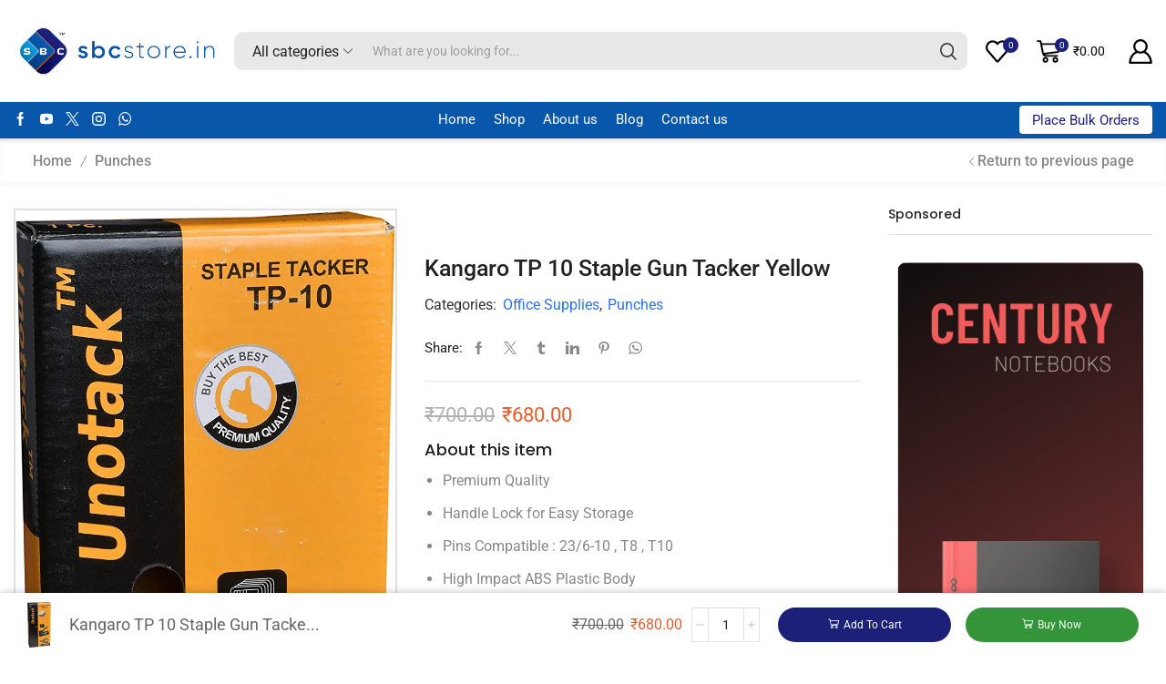

--- FILE ---
content_type: text/html; charset=UTF-8
request_url: https://sbcstore.in/product/kangaro-tp-10-staple-gun-tacker-yellow/
body_size: 93642
content:

<!DOCTYPE html>
<html lang="en-US" >
<head>
	<meta charset="UTF-8" />
	<meta name="viewport" content="width=device-width, initial-scale=1.0"/>
					<script>document.documentElement.className = document.documentElement.className + ' yes-js js_active js'</script>
			<meta name='robots' content='index, follow, max-image-preview:large, max-snippet:-1, max-video-preview:-1' />
<script>window._wca = window._wca || [];</script>

	<!-- This site is optimized with the Yoast SEO plugin v26.8 - https://yoast.com/product/yoast-seo-wordpress/ -->
	<title>Kangaro TP 10 Staple Gun Tacker Yellow - SBC Store</title>
	<link rel="canonical" href="https://sbcstore.in/product/kangaro-tp-10-staple-gun-tacker-yellow/" />
	<meta property="og:locale" content="en_US" />
	<meta property="og:type" content="article" />
	<meta property="og:title" content="Kangaro TP 10 Staple Gun Tacker Yellow - SBC Store" />
	<meta property="og:description" content="About this item   Premium Quality  Handle Lock for Easy Storage  Pins Compatible : 23/6-10 , T8 , T10  High Impact ABS Plastic Body  Made in India" />
	<meta property="og:url" content="https://sbcstore.in/product/kangaro-tp-10-staple-gun-tacker-yellow/" />
	<meta property="og:site_name" content="SBC Store" />
	<meta property="article:modified_time" content="2022-12-06T07:28:11+00:00" />
	<meta property="og:image" content="https://sbcstore.in/wp-content/uploads/2022/02/81wEtzeGd0L._SL1500_.jpg" />
	<meta property="og:image:width" content="768" />
	<meta property="og:image:height" content="1500" />
	<meta property="og:image:type" content="image/jpeg" />
	<meta name="twitter:card" content="summary_large_image" />
	<meta name="twitter:label1" content="Est. reading time" />
	<meta name="twitter:data1" content="1 minute" />
	<script type="application/ld+json" class="yoast-schema-graph">{"@context":"https://schema.org","@graph":[{"@type":"WebPage","@id":"https://sbcstore.in/product/kangaro-tp-10-staple-gun-tacker-yellow/","url":"https://sbcstore.in/product/kangaro-tp-10-staple-gun-tacker-yellow/","name":"Kangaro TP 10 Staple Gun Tacker Yellow - SBC Store","isPartOf":{"@id":"https://sbcstore.in/#website"},"primaryImageOfPage":{"@id":"https://sbcstore.in/product/kangaro-tp-10-staple-gun-tacker-yellow/#primaryimage"},"image":{"@id":"https://sbcstore.in/product/kangaro-tp-10-staple-gun-tacker-yellow/#primaryimage"},"thumbnailUrl":"https://i0.wp.com/sbcstore.in/wp-content/uploads/2022/02/81wEtzeGd0L._SL1500_.jpg?fit=768%2C1500&ssl=1","datePublished":"2022-02-25T04:22:01+00:00","dateModified":"2022-12-06T07:28:11+00:00","breadcrumb":{"@id":"https://sbcstore.in/product/kangaro-tp-10-staple-gun-tacker-yellow/#breadcrumb"},"inLanguage":"en-US","potentialAction":[{"@type":"ReadAction","target":["https://sbcstore.in/product/kangaro-tp-10-staple-gun-tacker-yellow/"]}]},{"@type":"ImageObject","inLanguage":"en-US","@id":"https://sbcstore.in/product/kangaro-tp-10-staple-gun-tacker-yellow/#primaryimage","url":"https://i0.wp.com/sbcstore.in/wp-content/uploads/2022/02/81wEtzeGd0L._SL1500_.jpg?fit=768%2C1500&ssl=1","contentUrl":"https://i0.wp.com/sbcstore.in/wp-content/uploads/2022/02/81wEtzeGd0L._SL1500_.jpg?fit=768%2C1500&ssl=1","width":768,"height":1500},{"@type":"BreadcrumbList","@id":"https://sbcstore.in/product/kangaro-tp-10-staple-gun-tacker-yellow/#breadcrumb","itemListElement":[{"@type":"ListItem","position":1,"name":"Home","item":"https://sbcstore.in/"},{"@type":"ListItem","position":2,"name":"Shop","item":"https://sbcstore.in/shop/"},{"@type":"ListItem","position":3,"name":"Kangaro TP 10 Staple Gun Tacker Yellow"}]},{"@type":"WebSite","@id":"https://sbcstore.in/#website","url":"https://sbcstore.in/","name":"SBC Store","description":"Books, Stationary &amp; Office Supply","publisher":{"@id":"https://sbcstore.in/#organization"},"potentialAction":[{"@type":"SearchAction","target":{"@type":"EntryPoint","urlTemplate":"https://sbcstore.in/?s={search_term_string}"},"query-input":{"@type":"PropertyValueSpecification","valueRequired":true,"valueName":"search_term_string"}}],"inLanguage":"en-US"},{"@type":"Organization","@id":"https://sbcstore.in/#organization","name":"SBC Store","url":"https://sbcstore.in/","logo":{"@type":"ImageObject","inLanguage":"en-US","@id":"https://sbcstore.in/#/schema/logo/image/","url":"https://sbcstore.in/wp-content/uploads/2022/03/cropped-Group-17.png","contentUrl":"https://sbcstore.in/wp-content/uploads/2022/03/cropped-Group-17.png","width":512,"height":512,"caption":"SBC Store"},"image":{"@id":"https://sbcstore.in/#/schema/logo/image/"},"sameAs":["https://www.instagram.com/sbcisonline/"]}]}</script>
	<!-- / Yoast SEO plugin. -->


<link rel='dns-prefetch' href='//stats.wp.com' />
<link rel='dns-prefetch' href='//unpkg.com' />
<link rel='dns-prefetch' href='//www.gstatic.com' />
<link rel='dns-prefetch' href='//fonts.googleapis.com' />
<link rel='preconnect' href='//i0.wp.com' />
<link rel="alternate" type="application/rss+xml" title="SBC Store &raquo; Feed" href="https://sbcstore.in/feed/" />
<link rel="alternate" type="application/rss+xml" title="SBC Store &raquo; Comments Feed" href="https://sbcstore.in/comments/feed/" />
<link rel="alternate" type="application/rss+xml" title="SBC Store &raquo; Kangaro TP 10 Staple Gun Tacker Yellow Comments Feed" href="https://sbcstore.in/product/kangaro-tp-10-staple-gun-tacker-yellow/feed/" />
<style id='wp-img-auto-sizes-contain-inline-css' type='text/css'>
img:is([sizes=auto i],[sizes^="auto," i]){contain-intrinsic-size:3000px 1500px}
/*# sourceURL=wp-img-auto-sizes-contain-inline-css */
</style>
<style id='classic-theme-styles-inline-css' type='text/css'>
/*! This file is auto-generated */
.wp-block-button__link{color:#fff;background-color:#32373c;border-radius:9999px;box-shadow:none;text-decoration:none;padding:calc(.667em + 2px) calc(1.333em + 2px);font-size:1.125em}.wp-block-file__button{background:#32373c;color:#fff;text-decoration:none}
/*# sourceURL=/wp-includes/css/classic-themes.min.css */
</style>
<link rel='stylesheet' id='mediaelement-css' href='https://sbcstore.in/wp-includes/js/mediaelement/mediaelementplayer-legacy.min.css' type='text/css' media='all' />
<link rel='stylesheet' id='wp-mediaelement-css' href='https://sbcstore.in/wp-includes/js/mediaelement/wp-mediaelement.min.css' type='text/css' media='all' />
<style id='jetpack-sharing-buttons-style-inline-css' type='text/css'>
.jetpack-sharing-buttons__services-list{display:flex;flex-direction:row;flex-wrap:wrap;gap:0;list-style-type:none;margin:5px;padding:0}.jetpack-sharing-buttons__services-list.has-small-icon-size{font-size:12px}.jetpack-sharing-buttons__services-list.has-normal-icon-size{font-size:16px}.jetpack-sharing-buttons__services-list.has-large-icon-size{font-size:24px}.jetpack-sharing-buttons__services-list.has-huge-icon-size{font-size:36px}@media print{.jetpack-sharing-buttons__services-list{display:none!important}}.editor-styles-wrapper .wp-block-jetpack-sharing-buttons{gap:0;padding-inline-start:0}ul.jetpack-sharing-buttons__services-list.has-background{padding:1.25em 2.375em}
/*# sourceURL=https://sbcstore.in/wp-content/plugins/jetpack/_inc/blocks/sharing-buttons/view.css */
</style>
<link rel='stylesheet' id='jquery-selectBox-css' href='https://sbcstore.in/wp-content/plugins/yith-woocommerce-wishlist/assets/css/jquery.selectBox.css' type='text/css' media='all' />
<link rel='stylesheet' id='woocommerce_prettyPhoto_css-css' href='//sbcstore.in/wp-content/plugins/woocommerce/assets/css/prettyPhoto.css' type='text/css' media='all' />
<link rel='stylesheet' id='yith-wcwl-main-css' href='https://sbcstore.in/wp-content/plugins/yith-woocommerce-wishlist/assets/css/style.css' type='text/css' media='all' />
<style id='yith-wcwl-main-inline-css' type='text/css'>
 :root { --rounded-corners-radius: 16px; --color-add-to-cart-background: #333333; --color-add-to-cart-text: #FFFFFF; --color-add-to-cart-border: #333333; --color-add-to-cart-background-hover: #4F4F4F; --color-add-to-cart-text-hover: #FFFFFF; --color-add-to-cart-border-hover: #4F4F4F; --add-to-cart-rounded-corners-radius: 16px; --color-button-style-1-background: #333333; --color-button-style-1-text: #FFFFFF; --color-button-style-1-border: #333333; --color-button-style-1-background-hover: #4F4F4F; --color-button-style-1-text-hover: #FFFFFF; --color-button-style-1-border-hover: #4F4F4F; --color-button-style-2-background: #333333; --color-button-style-2-text: #FFFFFF; --color-button-style-2-border: #333333; --color-button-style-2-background-hover: #4F4F4F; --color-button-style-2-text-hover: #FFFFFF; --color-button-style-2-border-hover: #4F4F4F; --color-wishlist-table-background: #FFFFFF; --color-wishlist-table-text: #6d6c6c; --color-wishlist-table-border: #FFFFFF; --color-headers-background: #F4F4F4; --color-share-button-color: #FFFFFF; --color-share-button-color-hover: #FFFFFF; --color-fb-button-background: #39599E; --color-fb-button-background-hover: #595A5A; --color-tw-button-background: #45AFE2; --color-tw-button-background-hover: #595A5A; --color-pr-button-background: #AB2E31; --color-pr-button-background-hover: #595A5A; --color-em-button-background: #FBB102; --color-em-button-background-hover: #595A5A; --color-wa-button-background: #00A901; --color-wa-button-background-hover: #595A5A; --feedback-duration: 3s } 
 :root { --rounded-corners-radius: 16px; --color-add-to-cart-background: #333333; --color-add-to-cart-text: #FFFFFF; --color-add-to-cart-border: #333333; --color-add-to-cart-background-hover: #4F4F4F; --color-add-to-cart-text-hover: #FFFFFF; --color-add-to-cart-border-hover: #4F4F4F; --add-to-cart-rounded-corners-radius: 16px; --color-button-style-1-background: #333333; --color-button-style-1-text: #FFFFFF; --color-button-style-1-border: #333333; --color-button-style-1-background-hover: #4F4F4F; --color-button-style-1-text-hover: #FFFFFF; --color-button-style-1-border-hover: #4F4F4F; --color-button-style-2-background: #333333; --color-button-style-2-text: #FFFFFF; --color-button-style-2-border: #333333; --color-button-style-2-background-hover: #4F4F4F; --color-button-style-2-text-hover: #FFFFFF; --color-button-style-2-border-hover: #4F4F4F; --color-wishlist-table-background: #FFFFFF; --color-wishlist-table-text: #6d6c6c; --color-wishlist-table-border: #FFFFFF; --color-headers-background: #F4F4F4; --color-share-button-color: #FFFFFF; --color-share-button-color-hover: #FFFFFF; --color-fb-button-background: #39599E; --color-fb-button-background-hover: #595A5A; --color-tw-button-background: #45AFE2; --color-tw-button-background-hover: #595A5A; --color-pr-button-background: #AB2E31; --color-pr-button-background-hover: #595A5A; --color-em-button-background: #FBB102; --color-em-button-background-hover: #595A5A; --color-wa-button-background: #00A901; --color-wa-button-background-hover: #595A5A; --feedback-duration: 3s } 
/*# sourceURL=yith-wcwl-main-inline-css */
</style>
<style id='global-styles-inline-css' type='text/css'>
:root{--wp--preset--aspect-ratio--square: 1;--wp--preset--aspect-ratio--4-3: 4/3;--wp--preset--aspect-ratio--3-4: 3/4;--wp--preset--aspect-ratio--3-2: 3/2;--wp--preset--aspect-ratio--2-3: 2/3;--wp--preset--aspect-ratio--16-9: 16/9;--wp--preset--aspect-ratio--9-16: 9/16;--wp--preset--color--black: #000000;--wp--preset--color--cyan-bluish-gray: #abb8c3;--wp--preset--color--white: #ffffff;--wp--preset--color--pale-pink: #f78da7;--wp--preset--color--vivid-red: #cf2e2e;--wp--preset--color--luminous-vivid-orange: #ff6900;--wp--preset--color--luminous-vivid-amber: #fcb900;--wp--preset--color--light-green-cyan: #7bdcb5;--wp--preset--color--vivid-green-cyan: #00d084;--wp--preset--color--pale-cyan-blue: #8ed1fc;--wp--preset--color--vivid-cyan-blue: #0693e3;--wp--preset--color--vivid-purple: #9b51e0;--wp--preset--gradient--vivid-cyan-blue-to-vivid-purple: linear-gradient(135deg,rgb(6,147,227) 0%,rgb(155,81,224) 100%);--wp--preset--gradient--light-green-cyan-to-vivid-green-cyan: linear-gradient(135deg,rgb(122,220,180) 0%,rgb(0,208,130) 100%);--wp--preset--gradient--luminous-vivid-amber-to-luminous-vivid-orange: linear-gradient(135deg,rgb(252,185,0) 0%,rgb(255,105,0) 100%);--wp--preset--gradient--luminous-vivid-orange-to-vivid-red: linear-gradient(135deg,rgb(255,105,0) 0%,rgb(207,46,46) 100%);--wp--preset--gradient--very-light-gray-to-cyan-bluish-gray: linear-gradient(135deg,rgb(238,238,238) 0%,rgb(169,184,195) 100%);--wp--preset--gradient--cool-to-warm-spectrum: linear-gradient(135deg,rgb(74,234,220) 0%,rgb(151,120,209) 20%,rgb(207,42,186) 40%,rgb(238,44,130) 60%,rgb(251,105,98) 80%,rgb(254,248,76) 100%);--wp--preset--gradient--blush-light-purple: linear-gradient(135deg,rgb(255,206,236) 0%,rgb(152,150,240) 100%);--wp--preset--gradient--blush-bordeaux: linear-gradient(135deg,rgb(254,205,165) 0%,rgb(254,45,45) 50%,rgb(107,0,62) 100%);--wp--preset--gradient--luminous-dusk: linear-gradient(135deg,rgb(255,203,112) 0%,rgb(199,81,192) 50%,rgb(65,88,208) 100%);--wp--preset--gradient--pale-ocean: linear-gradient(135deg,rgb(255,245,203) 0%,rgb(182,227,212) 50%,rgb(51,167,181) 100%);--wp--preset--gradient--electric-grass: linear-gradient(135deg,rgb(202,248,128) 0%,rgb(113,206,126) 100%);--wp--preset--gradient--midnight: linear-gradient(135deg,rgb(2,3,129) 0%,rgb(40,116,252) 100%);--wp--preset--font-size--small: 13px;--wp--preset--font-size--medium: 20px;--wp--preset--font-size--large: 36px;--wp--preset--font-size--x-large: 42px;--wp--preset--spacing--20: 0.44rem;--wp--preset--spacing--30: 0.67rem;--wp--preset--spacing--40: 1rem;--wp--preset--spacing--50: 1.5rem;--wp--preset--spacing--60: 2.25rem;--wp--preset--spacing--70: 3.38rem;--wp--preset--spacing--80: 5.06rem;--wp--preset--shadow--natural: 6px 6px 9px rgba(0, 0, 0, 0.2);--wp--preset--shadow--deep: 12px 12px 50px rgba(0, 0, 0, 0.4);--wp--preset--shadow--sharp: 6px 6px 0px rgba(0, 0, 0, 0.2);--wp--preset--shadow--outlined: 6px 6px 0px -3px rgb(255, 255, 255), 6px 6px rgb(0, 0, 0);--wp--preset--shadow--crisp: 6px 6px 0px rgb(0, 0, 0);}:where(.is-layout-flex){gap: 0.5em;}:where(.is-layout-grid){gap: 0.5em;}body .is-layout-flex{display: flex;}.is-layout-flex{flex-wrap: wrap;align-items: center;}.is-layout-flex > :is(*, div){margin: 0;}body .is-layout-grid{display: grid;}.is-layout-grid > :is(*, div){margin: 0;}:where(.wp-block-columns.is-layout-flex){gap: 2em;}:where(.wp-block-columns.is-layout-grid){gap: 2em;}:where(.wp-block-post-template.is-layout-flex){gap: 1.25em;}:where(.wp-block-post-template.is-layout-grid){gap: 1.25em;}.has-black-color{color: var(--wp--preset--color--black) !important;}.has-cyan-bluish-gray-color{color: var(--wp--preset--color--cyan-bluish-gray) !important;}.has-white-color{color: var(--wp--preset--color--white) !important;}.has-pale-pink-color{color: var(--wp--preset--color--pale-pink) !important;}.has-vivid-red-color{color: var(--wp--preset--color--vivid-red) !important;}.has-luminous-vivid-orange-color{color: var(--wp--preset--color--luminous-vivid-orange) !important;}.has-luminous-vivid-amber-color{color: var(--wp--preset--color--luminous-vivid-amber) !important;}.has-light-green-cyan-color{color: var(--wp--preset--color--light-green-cyan) !important;}.has-vivid-green-cyan-color{color: var(--wp--preset--color--vivid-green-cyan) !important;}.has-pale-cyan-blue-color{color: var(--wp--preset--color--pale-cyan-blue) !important;}.has-vivid-cyan-blue-color{color: var(--wp--preset--color--vivid-cyan-blue) !important;}.has-vivid-purple-color{color: var(--wp--preset--color--vivid-purple) !important;}.has-black-background-color{background-color: var(--wp--preset--color--black) !important;}.has-cyan-bluish-gray-background-color{background-color: var(--wp--preset--color--cyan-bluish-gray) !important;}.has-white-background-color{background-color: var(--wp--preset--color--white) !important;}.has-pale-pink-background-color{background-color: var(--wp--preset--color--pale-pink) !important;}.has-vivid-red-background-color{background-color: var(--wp--preset--color--vivid-red) !important;}.has-luminous-vivid-orange-background-color{background-color: var(--wp--preset--color--luminous-vivid-orange) !important;}.has-luminous-vivid-amber-background-color{background-color: var(--wp--preset--color--luminous-vivid-amber) !important;}.has-light-green-cyan-background-color{background-color: var(--wp--preset--color--light-green-cyan) !important;}.has-vivid-green-cyan-background-color{background-color: var(--wp--preset--color--vivid-green-cyan) !important;}.has-pale-cyan-blue-background-color{background-color: var(--wp--preset--color--pale-cyan-blue) !important;}.has-vivid-cyan-blue-background-color{background-color: var(--wp--preset--color--vivid-cyan-blue) !important;}.has-vivid-purple-background-color{background-color: var(--wp--preset--color--vivid-purple) !important;}.has-black-border-color{border-color: var(--wp--preset--color--black) !important;}.has-cyan-bluish-gray-border-color{border-color: var(--wp--preset--color--cyan-bluish-gray) !important;}.has-white-border-color{border-color: var(--wp--preset--color--white) !important;}.has-pale-pink-border-color{border-color: var(--wp--preset--color--pale-pink) !important;}.has-vivid-red-border-color{border-color: var(--wp--preset--color--vivid-red) !important;}.has-luminous-vivid-orange-border-color{border-color: var(--wp--preset--color--luminous-vivid-orange) !important;}.has-luminous-vivid-amber-border-color{border-color: var(--wp--preset--color--luminous-vivid-amber) !important;}.has-light-green-cyan-border-color{border-color: var(--wp--preset--color--light-green-cyan) !important;}.has-vivid-green-cyan-border-color{border-color: var(--wp--preset--color--vivid-green-cyan) !important;}.has-pale-cyan-blue-border-color{border-color: var(--wp--preset--color--pale-cyan-blue) !important;}.has-vivid-cyan-blue-border-color{border-color: var(--wp--preset--color--vivid-cyan-blue) !important;}.has-vivid-purple-border-color{border-color: var(--wp--preset--color--vivid-purple) !important;}.has-vivid-cyan-blue-to-vivid-purple-gradient-background{background: var(--wp--preset--gradient--vivid-cyan-blue-to-vivid-purple) !important;}.has-light-green-cyan-to-vivid-green-cyan-gradient-background{background: var(--wp--preset--gradient--light-green-cyan-to-vivid-green-cyan) !important;}.has-luminous-vivid-amber-to-luminous-vivid-orange-gradient-background{background: var(--wp--preset--gradient--luminous-vivid-amber-to-luminous-vivid-orange) !important;}.has-luminous-vivid-orange-to-vivid-red-gradient-background{background: var(--wp--preset--gradient--luminous-vivid-orange-to-vivid-red) !important;}.has-very-light-gray-to-cyan-bluish-gray-gradient-background{background: var(--wp--preset--gradient--very-light-gray-to-cyan-bluish-gray) !important;}.has-cool-to-warm-spectrum-gradient-background{background: var(--wp--preset--gradient--cool-to-warm-spectrum) !important;}.has-blush-light-purple-gradient-background{background: var(--wp--preset--gradient--blush-light-purple) !important;}.has-blush-bordeaux-gradient-background{background: var(--wp--preset--gradient--blush-bordeaux) !important;}.has-luminous-dusk-gradient-background{background: var(--wp--preset--gradient--luminous-dusk) !important;}.has-pale-ocean-gradient-background{background: var(--wp--preset--gradient--pale-ocean) !important;}.has-electric-grass-gradient-background{background: var(--wp--preset--gradient--electric-grass) !important;}.has-midnight-gradient-background{background: var(--wp--preset--gradient--midnight) !important;}.has-small-font-size{font-size: var(--wp--preset--font-size--small) !important;}.has-medium-font-size{font-size: var(--wp--preset--font-size--medium) !important;}.has-large-font-size{font-size: var(--wp--preset--font-size--large) !important;}.has-x-large-font-size{font-size: var(--wp--preset--font-size--x-large) !important;}
:where(.wp-block-post-template.is-layout-flex){gap: 1.25em;}:where(.wp-block-post-template.is-layout-grid){gap: 1.25em;}
:where(.wp-block-term-template.is-layout-flex){gap: 1.25em;}:where(.wp-block-term-template.is-layout-grid){gap: 1.25em;}
:where(.wp-block-columns.is-layout-flex){gap: 2em;}:where(.wp-block-columns.is-layout-grid){gap: 2em;}
:root :where(.wp-block-pullquote){font-size: 1.5em;line-height: 1.6;}
/*# sourceURL=global-styles-inline-css */
</style>
<link rel='stylesheet' id='contact-form-7-css' href='https://sbcstore.in/wp-content/plugins/contact-form-7/includes/css/styles.css' type='text/css' media='all' />
<link rel='stylesheet' id='digits-login-style-css' href='https://sbcstore.in/wp-content/plugins/digits/assets/css/login.min.css' type='text/css' media='all' />
<link rel='stylesheet' id='digits-style-css' href='https://sbcstore.in/wp-content/plugins/digits/assets/css/main.min.css' type='text/css' media='all' />
<style id='woocommerce-inline-inline-css' type='text/css'>
.woocommerce form .form-row .required { visibility: visible; }
/*# sourceURL=woocommerce-inline-inline-css */
</style>
<link rel='stylesheet' id='elementor-frontend-css' href='https://sbcstore.in/wp-content/plugins/elementor/assets/css/frontend.min.css' type='text/css' media='all' />
<link rel='stylesheet' id='widget-heading-css' href='https://sbcstore.in/wp-content/plugins/elementor/assets/css/widget-heading.min.css' type='text/css' media='all' />
<link rel='stylesheet' id='widget-form-css' href='https://sbcstore.in/wp-content/plugins/elementor-pro/assets/css/widget-form.min.css' type='text/css' media='all' />
<link rel='stylesheet' id='e-animation-fadeIn-css' href='https://sbcstore.in/wp-content/plugins/elementor/assets/lib/animations/styles/fadeIn.min.css' type='text/css' media='all' />
<link rel='stylesheet' id='e-popup-css' href='https://sbcstore.in/wp-content/plugins/elementor-pro/assets/css/conditionals/popup.min.css' type='text/css' media='all' />
<link rel='stylesheet' id='elementor-icons-css' href='https://sbcstore.in/wp-content/plugins/elementor/assets/lib/eicons/css/elementor-icons.min.css' type='text/css' media='all' />
<link rel='stylesheet' id='elementor-post-6-css' href='https://sbcstore.in/wp-content/uploads/elementor/css/post-6.css' type='text/css' media='all' />
<link rel='stylesheet' id='elementor-post-6120-css' href='https://sbcstore.in/wp-content/uploads/elementor/css/post-6120.css' type='text/css' media='all' />
<link rel='stylesheet' id='lpac-css' href='https://sbcstore.in/wp-content/plugins/map-location-picker-at-checkout-for-woocommerce/assets/public/css/lpac-public.css' type='text/css' media='all' />
<link rel='stylesheet' id='select2-css' href='https://sbcstore.in/wp-content/plugins/woocommerce/assets/css/select2.css' type='text/css' media='all' />
<link rel='stylesheet' id='etheme-parent-style-css' href='https://sbcstore.in/wp-content/themes/xstore/xstore.min.css' type='text/css' media='all' />
<link rel='stylesheet' id='etheme-general-all-style-css' href='https://sbcstore.in/wp-content/themes/xstore/css/general-all.min.css' type='text/css' media='all' />
<link rel='stylesheet' id='etheme-elementor-all-widgets-style-css' href='https://sbcstore.in/wp-content/themes/xstore/css/elementor-all-widgets.min.css' type='text/css' media='all' />
<link rel='stylesheet' id='etheme-woocommerce-all-style-css' href='https://sbcstore.in/wp-content/themes/xstore/css/woocommerce-all.min.css' type='text/css' media='all' />
<link rel='stylesheet' id='etheme-single-product-builder-css' href='https://sbcstore.in/wp-content/themes/xstore/css/modules/woocommerce/single-product/single-product-builder.min.css' type='text/css' media='all' />
<style id='xstore-icons-font-inline-css' type='text/css'>
@font-face {
				  font-family: 'xstore-icons';
				  src:
				    url('https://sbcstore.in/wp-content/themes/xstore/fonts/xstore-icons-bold.ttf') format('truetype'),
				    url('https://sbcstore.in/wp-content/themes/xstore/fonts/xstore-icons-bold.woff2') format('woff2'),
				    url('https://sbcstore.in/wp-content/themes/xstore/fonts/xstore-icons-bold.woff') format('woff'),
				    url('https://sbcstore.in/wp-content/themes/xstore/fonts/xstore-icons-bold.svg#xstore-icons') format('svg');
				  font-weight: normal;
				  font-style: normal;
				  font-display: swap;
				}
/*# sourceURL=xstore-icons-font-inline-css */
</style>
<link rel='stylesheet' id='etheme-header-menu-css' href='https://sbcstore.in/wp-content/themes/xstore/css/modules/layout/header/parts/menu.min.css' type='text/css' media='all' />
<link rel='stylesheet' id='xstore-kirki-styles-css' href='https://sbcstore.in/wp-content/uploads/xstore/kirki-styles.css' type='text/css' media='all' />
<link rel='stylesheet' id='child-style-css' href='https://sbcstore.in/wp-content/themes/sbc-xstore/style.css' type='text/css' media='all' />
<link rel='stylesheet' id='google-Roboto-css' href='https://fonts.googleapis.com/css?family=Roboto%3A900%2C700%2C500%2C500i%2C400%2C200%2C300&#038;ver=6.9' type='text/css' media='all' />
<link rel='stylesheet' id='elementor-gf-local-roboto-css' href='https://sbcstore.in/wp-content/uploads/elementor/google-fonts/css/roboto.css' type='text/css' media='all' />
<link rel='stylesheet' id='elementor-gf-local-robotoslab-css' href='https://sbcstore.in/wp-content/uploads/elementor/google-fonts/css/robotoslab.css' type='text/css' media='all' />
<link rel='stylesheet' id='elementor-gf-local-lato-css' href='https://sbcstore.in/wp-content/uploads/elementor/google-fonts/css/lato.css' type='text/css' media='all' />
<script type="text/template" id="tmpl-variation-template">
	<div class="woocommerce-variation-description">{{{ data.variation.variation_description }}}</div>
	<div class="woocommerce-variation-price">{{{ data.variation.price_html }}}</div>
	<div class="woocommerce-variation-availability">{{{ data.variation.availability_html }}}</div>
</script>
<script type="text/template" id="tmpl-unavailable-variation-template">
	<p role="alert">Sorry, this product is unavailable. Please choose a different combination.</p>
</script>
<script type="text/javascript" src="https://sbcstore.in/wp-includes/js/jquery/jquery.min.js" id="jquery-core-js"></script>
<script type="text/javascript" src="https://sbcstore.in/wp-includes/js/jquery/jquery-migrate.min.js" id="jquery-migrate-js"></script>
<script type="text/javascript" src="https://sbcstore.in/wp-content/plugins/woocommerce/assets/js/jquery-blockui/jquery.blockUI.min.js" id="wc-jquery-blockui-js" defer="defer" data-wp-strategy="defer"></script>
<script type="text/javascript" id="wc-add-to-cart-js-extra">
/* <![CDATA[ */
var wc_add_to_cart_params = {"ajax_url":"/wp-admin/admin-ajax.php","wc_ajax_url":"/?wc-ajax=%%endpoint%%","i18n_view_cart":"View cart","cart_url":"https://sbcstore.in/cart/","is_cart":"","cart_redirect_after_add":"no"};
//# sourceURL=wc-add-to-cart-js-extra
/* ]]> */
</script>
<script type="text/javascript" src="https://sbcstore.in/wp-content/plugins/woocommerce/assets/js/frontend/add-to-cart.min.js" id="wc-add-to-cart-js" defer="defer" data-wp-strategy="defer"></script>
<script type="text/javascript" src="https://sbcstore.in/wp-content/plugins/woocommerce/assets/js/zoom/jquery.zoom.min.js" id="wc-zoom-js" defer="defer" data-wp-strategy="defer"></script>
<script type="text/javascript" id="wc-single-product-js-extra">
/* <![CDATA[ */
var wc_single_product_params = {"i18n_required_rating_text":"Please select a rating","i18n_rating_options":["1 of 5 stars","2 of 5 stars","3 of 5 stars","4 of 5 stars","5 of 5 stars"],"i18n_product_gallery_trigger_text":"View full-screen image gallery","review_rating_required":"yes","flexslider":{"rtl":false,"animation":"slide","smoothHeight":true,"directionNav":false,"controlNav":"thumbnails","slideshow":false,"animationSpeed":500,"animationLoop":false,"allowOneSlide":false},"zoom_enabled":"1","zoom_options":[],"photoswipe_enabled":"","photoswipe_options":{"shareEl":false,"closeOnScroll":false,"history":false,"hideAnimationDuration":0,"showAnimationDuration":0},"flexslider_enabled":""};
//# sourceURL=wc-single-product-js-extra
/* ]]> */
</script>
<script type="text/javascript" src="https://sbcstore.in/wp-content/plugins/woocommerce/assets/js/frontend/single-product.min.js" id="wc-single-product-js" defer="defer" data-wp-strategy="defer"></script>
<script type="text/javascript" src="https://sbcstore.in/wp-content/plugins/woocommerce/assets/js/js-cookie/js.cookie.min.js" id="wc-js-cookie-js" defer="defer" data-wp-strategy="defer"></script>
<script type="text/javascript" id="woocommerce-js-extra">
/* <![CDATA[ */
var woocommerce_params = {"ajax_url":"/wp-admin/admin-ajax.php","wc_ajax_url":"/?wc-ajax=%%endpoint%%","i18n_password_show":"Show password","i18n_password_hide":"Hide password"};
//# sourceURL=woocommerce-js-extra
/* ]]> */
</script>
<script type="text/javascript" src="https://sbcstore.in/wp-content/plugins/woocommerce/assets/js/frontend/woocommerce.min.js" id="woocommerce-js" defer="defer" data-wp-strategy="defer"></script>
<script type="text/javascript" src="https://stats.wp.com/s-202604.js" id="woocommerce-analytics-js" defer="defer" data-wp-strategy="defer"></script>
<script type="text/javascript" src="https://sbcstore.in/wp-includes/js/underscore.min.js" id="underscore-js"></script>
<script type="text/javascript" id="wp-util-js-extra">
/* <![CDATA[ */
var _wpUtilSettings = {"ajax":{"url":"/wp-admin/admin-ajax.php"}};
//# sourceURL=wp-util-js-extra
/* ]]> */
</script>
<script type="text/javascript" src="https://sbcstore.in/wp-includes/js/wp-util.min.js" id="wp-util-js"></script>
<script type="text/javascript" id="wc-add-to-cart-variation-js-extra">
/* <![CDATA[ */
var wc_add_to_cart_variation_params = {"wc_ajax_url":"/?wc-ajax=%%endpoint%%","i18n_no_matching_variations_text":"Sorry, no products matched your selection. Please choose a different combination.","i18n_make_a_selection_text":"Please select some product options before adding this product to your cart.","i18n_unavailable_text":"Sorry, this product is unavailable. Please choose a different combination.","i18n_reset_alert_text":"Your selection has been reset. Please select some product options before adding this product to your cart."};
//# sourceURL=wc-add-to-cart-variation-js-extra
/* ]]> */
</script>
<script type="text/javascript" src="https://sbcstore.in/wp-content/plugins/woocommerce/assets/js/frontend/add-to-cart-variation.min.js" id="wc-add-to-cart-variation-js" defer="defer" data-wp-strategy="defer"></script>
<script type="text/javascript" src="https://www.gstatic.com/firebasejs/8.2.1/firebase-app.js" id="firebase-js"></script>
<script type="text/javascript" src="https://www.gstatic.com/firebasejs/8.2.1/firebase-auth.js" id="firebase-auth-js"></script>
<script type="text/javascript" id="firebase-auth-js-after">
/* <![CDATA[ */
function digits_init_firebase(){// For Firebase JS SDK v7.20.0 and later, measurementId is optional
const firebaseConfig = {
  apiKey: "AIzaSyAy7swmeVyQ4otPxMHqV-6R-OcNyrsq-l4",
  authDomain: "android-sbc-v3.firebaseapp.com",
  projectId: "android-sbc-v3",
  storageBucket: "android-sbc-v3.appspot.com",
  messagingSenderId: "734782760370",
  appId: "1:734782760370:web:7b92d5c67d92b0a9c370ab",
  measurementId: "G-XK46PKRWF7"
};
        firebase.initializeApp(firebaseConfig);
        firebase.auth().languageCode = "en_US";};
//# sourceURL=firebase-auth-js-after
/* ]]> */
</script>
<script type="text/javascript" id="zxcvbn-async-js-extra">
/* <![CDATA[ */
var _zxcvbnSettings = {"src":"https://sbcstore.in/wp-includes/js/zxcvbn.min.js"};
//# sourceURL=zxcvbn-async-js-extra
/* ]]> */
</script>
<script type="text/javascript" src="https://sbcstore.in/wp-includes/js/zxcvbn-async.min.js" id="zxcvbn-async-js"></script>
<link rel="https://api.w.org/" href="https://sbcstore.in/wp-json/" /><link rel="alternate" title="JSON" type="application/json" href="https://sbcstore.in/wp-json/wp/v2/product/2844" /><link rel="EditURI" type="application/rsd+xml" title="RSD" href="https://sbcstore.in/xmlrpc.php?rsd" />
<meta name="generator" content="WordPress 6.9" />
<meta name="generator" content="WooCommerce 10.4.3" />
<link rel='shortlink' href='https://sbcstore.in/?p=2844' />
	<style>img#wpstats{display:none}</style>
					<link rel="prefetch" as="font" href="https://sbcstore.in/wp-content/themes/xstore/fonts/xstore-icons-bold.woff?v=9.6.4" type="font/woff">
					<link rel="prefetch" as="font" href="https://sbcstore.in/wp-content/themes/xstore/fonts/xstore-icons-bold.woff2?v=9.6.4" type="font/woff2">
			<noscript><style>.woocommerce-product-gallery{ opacity: 1 !important; }</style></noscript>
	<meta name="generator" content="Elementor 3.34.2; features: additional_custom_breakpoints; settings: css_print_method-external, google_font-enabled, font_display-auto">
<meta name="facebook-domain-verification" content="5apbykqkch6gdp004oleuktmkymidb" />
<!-- Google tag (gtag.js) -->
<script async src="https://www.googletagmanager.com/gtag/js?id=AW-11025391106"></script>
<script>
  window.dataLayer = window.dataLayer || [];
  function gtag(){dataLayer.push(arguments);}
  gtag('js', new Date());

  gtag('config', 'AW-11025391106');
</script>
<!-- Event snippet for Website traffic conversion page -->
<script>
  gtag('event', 'conversion', {'send_to': 'AW-11025391106/ZmgMCOmhmYIYEIK8qIkp'});
</script>

			<style>
				.e-con.e-parent:nth-of-type(n+4):not(.e-lazyloaded):not(.e-no-lazyload),
				.e-con.e-parent:nth-of-type(n+4):not(.e-lazyloaded):not(.e-no-lazyload) * {
					background-image: none !important;
				}
				@media screen and (max-height: 1024px) {
					.e-con.e-parent:nth-of-type(n+3):not(.e-lazyloaded):not(.e-no-lazyload),
					.e-con.e-parent:nth-of-type(n+3):not(.e-lazyloaded):not(.e-no-lazyload) * {
						background-image: none !important;
					}
				}
				@media screen and (max-height: 640px) {
					.e-con.e-parent:nth-of-type(n+2):not(.e-lazyloaded):not(.e-no-lazyload),
					.e-con.e-parent:nth-of-type(n+2):not(.e-lazyloaded):not(.e-no-lazyload) * {
						background-image: none !important;
					}
				}
			</style>
			        <style type="text/css">
            .digits_secure_modal_box, .digits_ui,
            .digits_secure_modal_box *, .digits_ui *,
            .digits_font, .dig_ma-box, .dig_ma-box input, .dig_ma-box input::placeholder, .dig_ma-box ::placeholder, .dig_ma-box label, .dig_ma-box button, .dig_ma-box select, .dig_ma-box * {
                font-family: 'Roboto', sans-serif;
            }
        </style>
        <link rel="icon" href="https://i0.wp.com/sbcstore.in/wp-content/uploads/2022/03/cropped-Group-17.png?fit=32%2C32&#038;ssl=1" sizes="32x32" />
<link rel="icon" href="https://i0.wp.com/sbcstore.in/wp-content/uploads/2022/03/cropped-Group-17.png?fit=192%2C192&#038;ssl=1" sizes="192x192" />
<link rel="apple-touch-icon" href="https://i0.wp.com/sbcstore.in/wp-content/uploads/2022/03/cropped-Group-17.png?fit=180%2C180&#038;ssl=1" />
<meta name="msapplication-TileImage" content="https://i0.wp.com/sbcstore.in/wp-content/uploads/2022/03/cropped-Group-17.png?fit=270%2C270&#038;ssl=1" />
<style id="kirki-inline-styles"></style><style type="text/css" class="et_custom-css">.onsale{width:3.50em;height:1.8em;line-height:1.2}.btn-checkout:hover,.btn-view-wishlist:hover{opacity:1 !important}.page-heading{margin-bottom:25px}body>.et-loader{background-color:rgba(255,255,255,.75)}body>.et-loader .et-loader-img{max-width:140px}.et-preloader-on .template-container{filter:blur(2px)}.menu-label-sale>a .label-text{background-color:#f3e500;color:#222}.menu-label-sale>a .label-text:before{border-right-color:#f3e500}.cart-checkout-nav{font-size:24px}.header-track-order{white-space:nowrap}.header-bottom-wrapper{box-shadow:0 0 5px 2px rgba(0,0,0,.15)}.header-bottom .et_b_header-menu .menu .menu-item-has-children{position:static}.header-bottom .et_b_header-menu .menu .menu-item-has-children .nav-sublist-dropdown{width:100% !important;left:0 !important;right:0 !important;margin:0 !important}.page-heading{box-shadow:0 -2px 5px 0 rgba(0,0,0,.04) inset}.button,.btn,input[type="submit"],input[type="button"],form button,form #qna-ask-input button,.btn-checkout,.btn-view-wishlist,.et_element .btn-checkout,.et_element .mini-cart-buttons .wc-forward:not(.btn-checkout),.et_element .btn-view-wishlist{font-size:100%}.tagcloud a{background:#F0F0F0;border-color:#F0F0F0;color:#999}.sidebar{--space-between-widgets:40px}.products-loop .product,.products-slider.second-initialized .product-slide{transition:all .2s ease-in-out}.single-product-builder .products-slider .product-details{padding-bottom:15px}.products-slider{padding:15px}.products-loop .product:hover,.carousel-area .product-slide:hover{box-shadow:0 0 10px 3px rgba(0,0,0,.1);z-index:2;transform:translateY(-5px) scale(1.007);border-radius:5px;background-color:#fff}.products-loop .type-product{padding-top:15px}.products-loop .content-product{margin-bottom:15px}.content-product .products-page-cats a{font-size:15px}.product-view-default .footer-product .show-quickly{border:2px solid #e95d2a;color:#e95d2a;border-radius:5px;padding:7px}.product-view-default .footer-product .show-quickly:hover{color:#e95d2a}.product-view-mask3 .footer-product>*,.product-view-mask3 .footer-product .button,.product-view-mask3 .footer-product .add_to_wishlist.button{box-shadow:0 3px 8px 0 rgba(0,0,0,0.1)}.wcmp_vendor_banner_template.template1 .img_div img{max-width:100px;max-height:100px}.vendor_description{padding:40px 30px}.woocommerce-tabs .wc-tab .product-vendor h2{display:none}.et-menu-list .subitem-title-holder a,.et-slider-button-underline-hover .slide-button,.banner-button-underline-hover .banner-button,.el-button-underline-hover .elementor-button-text{position:relative;display:inline-block}.et-menu-list .subitem-title-holder a:before,.et-slider-button-underline-hover .slide-button:before,.banner-button-underline-hover .banner-button:before,.el-button-underline-hover .elementor-button-text:before{content:'';height:2px;width:0;right:0;position:absolute;transition:width .2s ease-in-out;bottom:-4px;background:var(--et_active-color,currentColor)}.et-menu-list .subitem-title-holder a:before,.et-slider-button-underline-hover .slide-button:before{bottom:0}.et-menu-list .subitem-title-holder a:hover:before,.et-slider-button-underline-hover .slide-button:hover:before,.banner-button-underline-hover .banner-button:hover:before,.el-button-underline-hover .elementor-button-text:hover:before{width:100%;right:auto}.vendor_description_background .description_data{display:none}.et-mobile-panel .with-dot>a .et_b-icon:before{background-color:#f3e500}@media (min-width:993px){.woocommerce-product-gallery.images-wrapper,.thumbnails-list .swiper-slide a{border:2px solid #E1E1E1}.thumbnails-list .swiper-slide{padding:5px}.thumbnails-list{justify-content:center;padding-top:5px}.thumbnails-list .swiper-slide.active-thumbnail a{border-color:#e95d2a}.sidebar .widget_categories{border:3px solid #E95D2A;padding:30px}.related-posts{border:2px solid #ebebeb;padding:30px}}.page-heading,.breadcrumb-trail{margin-bottom:var(--page-heading-margin-bottom,25px)}.breadcrumb-trail .page-heading{background-color:transparent}@media only screen and (max-width:1490px){.swiper-custom-left,.middle-inside .swiper-entry .swiper-button-prev,.middle-inside.swiper-entry .swiper-button-prev{left:-15px}.swiper-custom-right,.middle-inside .swiper-entry .swiper-button-next,.middle-inside.swiper-entry .swiper-button-next{right:-15px}.middle-inbox .swiper-entry .swiper-button-prev,.middle-inbox.swiper-entry .swiper-button-prev{left:8px}.middle-inbox .swiper-entry .swiper-button-next,.middle-inbox.swiper-entry .swiper-button-next{right:8px}.swiper-entry:hover .swiper-custom-left,.middle-inside .swiper-entry:hover .swiper-button-prev,.middle-inside.swiper-entry:hover .swiper-button-prev{left:-5px}.swiper-entry:hover .swiper-custom-right,.middle-inside .swiper-entry:hover .swiper-button-next,.middle-inside.swiper-entry:hover .swiper-button-next{right:-5px}.middle-inbox .swiper-entry:hover .swiper-button-prev,.middle-inbox.swiper-entry:hover .swiper-button-prev{left:5px}.middle-inbox .swiper-entry:hover .swiper-button-next,.middle-inbox.swiper-entry:hover .swiper-button-next{right:5px}}.header-main-menu.et_element-top-level .menu{margin-right:-5px;margin-left:-5px}@media only screen and (max-width:1200px){.header-wrapper,.site-header-vertical{display:none}}@media only screen and (min-width:1201px){.mobile-header-wrapper{display:none}}.swiper-container{width:auto}.content-product .product-content-image img,.category-grid img,.categoriesCarousel .category-grid img{width:100%}.etheme-elementor-slider:not(.swiper-container-initialized,.swiper-initialized) .swiper-slide{max-width:calc(100% / var(--slides-per-view,4))}.etheme-elementor-slider[data-animation]:not(.swiper-container-initialized,.swiper-initialized,[data-animation=slide],[data-animation=coverflow]) .swiper-slide{max-width:100%}body:not([data-elementor-device-mode]) .etheme-elementor-off-canvas__container{transition:none;opacity:0;visibility:hidden;position:fixed}</style></head>
<body class="wp-singular product-template-default single single-product postid-2844 wp-theme-xstore wp-child-theme-sbc-xstore theme-xstore woocommerce woocommerce-page woocommerce-no-js et_cart-type-2 et_b_dt_header-not-overlap et_b_mob_header-not-overlap breadcrumbs-type-left2  et-preloader-off et-catalog-off sticky-message-off et-enable-swatch elementor-default elementor-kit-6" data-mode="light">



<div class="template-container">

		<div class="template-content">
		<div class="page-wrapper">
			<header id="header" class="site-header sticky"  data-type="sticky"><div class="header-wrapper">
<div class="header-top-wrapper sticky">
	<div class="header-top" data-title="Header top">
		<div class="et-row-container et-container">
			<div class="et-wrap-columns flex align-items-center">		
				
		
        <div class="et_column et_col-xs-12 et_col-xs-offset-0 pos-static">
			

<style>                .connect-block-element-YMu86 {
                    --connect-block-space: 10px;
                    margin: 0 -10px;
                }
                .et_element.connect-block-element-YMu86 > div,
                .et_element.connect-block-element-YMu86 > form.cart,
                .et_element.connect-block-element-YMu86 > .price {
                    margin: 0 10px;
                }
                                    .et_element.connect-block-element-YMu86 > .et_b_header-widget > div, 
                    .et_element.connect-block-element-YMu86 > .et_b_header-widget > ul {
                        margin-left: 10px;
                        margin-right: 10px;
                    }
                    .et_element.connect-block-element-YMu86 .widget_nav_menu .menu > li > a {
                        margin: 0 10px                    }
/*                    .et_element.connect-block-element-YMu86 .widget_nav_menu .menu .menu-item-has-children > a:after {
                        right: 10px;
                    }*/
                </style><div class="et_element et_connect-block flex flex-row connect-block-element-YMu86 align-items-center justify-content-center">

    <div class="et_element et_b_header-logo align-start mob-align-start et_element-top-level" >
        <a href="https://sbcstore.in">
            <span><img fetchpriority="high" width="1676" height="498" src="https://i0.wp.com/sbcstore.in/wp-content/uploads/2022/04/Group-2499.png?fit=1676%2C498&amp;ssl=1" class="et_b_header-logo-img" alt="" srcset="https://sbcstore.in/wp-content/uploads/2022/04/Group-2499.png " 2x decoding="async" /></span><span class="fixed"><img fetchpriority="high" width="1676" height="498" src="https://i0.wp.com/sbcstore.in/wp-content/uploads/2022/04/Group-2499.png?fit=1676%2C498&amp;ssl=1" class="et_b_header-logo-img" alt="" srcset="https://sbcstore.in/wp-content/uploads/2022/04/Group-2499.png " 2x decoding="async" /></span>            
        </a>
    </div>



<div class="et_element et_b_header-search flex align-items-center   et-content-right justify-content-center mob-justify-content- flex-basis-full et_element-top-level et-content-dropdown" >
		
	    
        <form action="https://sbcstore.in/" role="search" data-min="3" data-per-page="50"
              data-tabs="1"              class="ajax-search-form  ajax-with-suggestions input-input " method="get">
			
                <div class="input-row flex align-items-center " data-search-mode="dark">
                    					<select style="width: 100%; max-width: calc(122px + 1.4em)"  name='product_cat' id='product_cat-561' class='postform'>
	<option value='0' selected='selected'>All categories</option>
	<option class="level-0" value="account-books">Account Books</option>
	<option class="level-0" value="art-materials">Art Materials</option>
	<option class="level-1" value="acrylic-colors">&nbsp;&nbsp;&nbsp;Acrylic Colours</option>
	<option class="level-1" value="art-tools">&nbsp;&nbsp;&nbsp;Art Tools</option>
	<option class="level-1" value="brush-pen">&nbsp;&nbsp;&nbsp;Brush pen</option>
	<option class="level-1" value="canvas-boards">&nbsp;&nbsp;&nbsp;Canvas Boards</option>
	<option class="level-1" value="charcoal-pencils-art-materials">&nbsp;&nbsp;&nbsp;Charcoal Pencils</option>
	<option class="level-1" value="charcoal-sticks">&nbsp;&nbsp;&nbsp;Charcoal Sticks</option>
	<option class="level-1" value="color-pencils-art-materials">&nbsp;&nbsp;&nbsp;Color Pencils</option>
	<option class="level-1" value="crayons">&nbsp;&nbsp;&nbsp;Crayons</option>
	<option class="level-1" value="drawing-pencils-art-materials">&nbsp;&nbsp;&nbsp;Drawing Pencils</option>
	<option class="level-1" value="drawing-sheets">&nbsp;&nbsp;&nbsp;Drawing Sheets</option>
	<option class="level-1" value="glass-paints">&nbsp;&nbsp;&nbsp;Glass Paints</option>
	<option class="level-1" value="oil-colors">&nbsp;&nbsp;&nbsp;Oil Colors</option>
	<option class="level-1" value="paint-brushes">&nbsp;&nbsp;&nbsp;Paint Brushes</option>
	<option class="level-1" value="painting-sheets">&nbsp;&nbsp;&nbsp;Painting Sheets</option>
	<option class="level-1" value="photo-colour">&nbsp;&nbsp;&nbsp;Photo colour</option>
	<option class="level-1" value="poster-colors">&nbsp;&nbsp;&nbsp;Poster Colors</option>
	<option class="level-1" value="sketch-books">&nbsp;&nbsp;&nbsp;Sketch books</option>
	<option class="level-1" value="sketch-pens">&nbsp;&nbsp;&nbsp;Sketch pens</option>
	<option class="level-1" value="varnish-clearcoats">&nbsp;&nbsp;&nbsp;Varnish &amp; Clear Coats</option>
	<option class="level-1" value="watercolors">&nbsp;&nbsp;&nbsp;Watercolors</option>
	<option class="level-0" value="art-studio">Art Studio</option>
	<option class="level-0" value="back-to-school">Back to school</option>
	<option class="level-0" value="batteries">Batteries</option>
	<option class="level-0" value="blades-scissors">Blades &amp; Scissors</option>
	<option class="level-0" value="boards">Boards</option>
	<option class="level-1" value="chalk-boards">&nbsp;&nbsp;&nbsp;Chalk Boards</option>
	<option class="level-1" value="notice-boards">&nbsp;&nbsp;&nbsp;Notice Boards</option>
	<option class="level-1" value="white-boards">&nbsp;&nbsp;&nbsp;White Boards</option>
	<option class="level-0" value="book">BOOK</option>
	<option class="level-0" value="books">Books</option>
	<option class="level-0" value="brush-pen-2">Brush pen</option>
	<option class="level-0" value="brushes">brushes</option>
	<option class="level-0" value="calculators">Calculators</option>
	<option class="level-1" value="basic-calculator">&nbsp;&nbsp;&nbsp;Basic calculator</option>
	<option class="level-1" value="scientific-calculator">&nbsp;&nbsp;&nbsp;Scientific calculator</option>
	<option class="level-0" value="carbon-papers">Carbon Papers</option>
	<option class="level-0" value="casio-calculators">Casio Calculators</option>
	<option class="level-0" value="chalk">Chalk</option>
	<option class="level-0" value="clay">Clay</option>
	<option class="level-0" value="clips-pins">Clips &amp; Pins</option>
	<option class="level-1" value="binder-clips">&nbsp;&nbsp;&nbsp;Binder Clips</option>
	<option class="level-1" value="gem-clips">&nbsp;&nbsp;&nbsp;Gem Clips</option>
	<option class="level-1" value="plastic-clips">&nbsp;&nbsp;&nbsp;Plastic Clips</option>
	<option class="level-1" value="t-pins">&nbsp;&nbsp;&nbsp;T Pins</option>
	<option class="level-0" value="colour-pen">Colour Pen</option>
	<option class="level-0" value="computer-accessories">Computer Accessories</option>
	<option class="level-1" value="cds-dvds">&nbsp;&nbsp;&nbsp;CDs &amp; DVDs</option>
	<option class="level-1" value="pen-drive">&nbsp;&nbsp;&nbsp;Pen Drive</option>
	<option class="level-0" value="connector-pen">connector pen</option>
	<option class="level-0" value="correction-pen">Correction Pen</option>
	<option class="level-0" value="craft-items">Craft Items</option>
	<option class="level-1" value="feathers">&nbsp;&nbsp;&nbsp;Feathers</option>
	<option class="level-1" value="fish-wire">&nbsp;&nbsp;&nbsp;Fish Wire</option>
	<option class="level-1" value="glitter-sheet">&nbsp;&nbsp;&nbsp;Glitter Sheets</option>
	<option class="level-1" value="glue-gun">&nbsp;&nbsp;&nbsp;Hot Glue Gun</option>
	<option class="level-1" value="modelling-clay">&nbsp;&nbsp;&nbsp;Modellng Clay</option>
	<option class="level-0" value="craft-papers">Craft Papers</option>
	<option class="level-0" value="desk-accessories">Desk Accessories</option>
	<option class="level-1" value="call-bell">&nbsp;&nbsp;&nbsp;Call Bell</option>
	<option class="level-1" value="clip-boards">&nbsp;&nbsp;&nbsp;Clip Boards</option>
	<option class="level-1" value="finger-damper">&nbsp;&nbsp;&nbsp;Finger Damper</option>
	<option class="level-1" value="pen-stands">&nbsp;&nbsp;&nbsp;Pen Stands</option>
	<option class="level-0" value="diaries-calendars">Diaries &amp; Calendars</option>
	<option class="level-0" value="dusters">Dusters</option>
	<option class="level-1" value="blackboard-dusters">&nbsp;&nbsp;&nbsp;Blackboard Dusters</option>
	<option class="level-1" value="whiteboard-dusters">&nbsp;&nbsp;&nbsp;Whiteboard Dusters</option>
	<option class="level-0" value="envelopes-covers">Envelopes &amp; Covers</option>
	<option class="level-0" value="eraser-sharpeners">Eraser &amp; Sharpeners</option>
	<option class="level-0" value="files-and-folders">Files and Folders</option>
	<option class="level-1" value="button-files">&nbsp;&nbsp;&nbsp;Button Files</option>
	<option class="level-1" value="clip-files">&nbsp;&nbsp;&nbsp;Clip Files</option>
	<option class="level-1" value="expanding-file">&nbsp;&nbsp;&nbsp;Expanding File</option>
	<option class="level-1" value="folder-files">&nbsp;&nbsp;&nbsp;Folder Files</option>
	<option class="level-1" value="index-files">&nbsp;&nbsp;&nbsp;Index Files</option>
	<option class="level-1" value="khadi-files">&nbsp;&nbsp;&nbsp;Khadi Files</option>
	<option class="level-1" value="tag-files">&nbsp;&nbsp;&nbsp;Tag Files</option>
	<option class="level-0" value="fountain-pen">Fountain pen</option>
	<option class="level-0" value="general">General</option>
	<option class="level-0" value="graph-book-2">Graph Book</option>
	<option class="level-0" value="guide">GUIDE</option>
	<option class="level-0" value="gums-adhesives">Gums &amp; Adhesives</option>
	<option class="level-1" value="fast-gum">&nbsp;&nbsp;&nbsp;Fast Gum</option>
	<option class="level-1" value="glue-stick">&nbsp;&nbsp;&nbsp;Glue Stick</option>
	<option class="level-1" value="synthetic-gum">&nbsp;&nbsp;&nbsp;Synthetic Gum</option>
	<option class="level-1" value="white-adhesives">&nbsp;&nbsp;&nbsp;White Adhesives</option>
	<option class="level-0" value="ink">Ink</option>
	<option class="level-1" value="pen-ink">&nbsp;&nbsp;&nbsp;Pen Ink</option>
	<option class="level-1" value="printer-cartridge-ink">&nbsp;&nbsp;&nbsp;Printer Cartridge Ink</option>
	<option class="level-0" value="labels">Labels</option>
	<option class="level-0" value="lamination">LAMINATION</option>
	<option class="level-0" value="lead">lead</option>
	<option class="level-0" value="lettering-stencil">Lettering stencil</option>
	<option class="level-0" value="markers">Markers</option>
	<option class="level-1" value="ohp-markers">&nbsp;&nbsp;&nbsp;CD/DVD/OHP Markers</option>
	<option class="level-1" value="chisel-markers">&nbsp;&nbsp;&nbsp;Chisel Markers</option>
	<option class="level-1" value="highlighter">&nbsp;&nbsp;&nbsp;Highlighter</option>
	<option class="level-1" value="marker-ink">&nbsp;&nbsp;&nbsp;Marker Ink</option>
	<option class="level-1" value="metallic-marker">&nbsp;&nbsp;&nbsp;Metallic Marker</option>
	<option class="level-1" value="permanent-markers">&nbsp;&nbsp;&nbsp;Permanent Markers</option>
	<option class="level-1" value="whiteboard-markers">&nbsp;&nbsp;&nbsp;Whiteboard Markers</option>
	<option class="level-0" value="mathematical-instrument">Mathematical Instrument</option>
	<option class="level-1" value="compass">&nbsp;&nbsp;&nbsp;Compass</option>
	<option class="level-1" value="geometry-box">&nbsp;&nbsp;&nbsp;Geometry Box</option>
	<option class="level-1" value="protractors">&nbsp;&nbsp;&nbsp;Protractors</option>
	<option class="level-1" value="scale">&nbsp;&nbsp;&nbsp;Scale</option>
	<option class="level-0" value="measurement-tape">Measurement Tape</option>
	<option class="level-0" value="nord">Nord</option>
	<option class="level-0" value="note-pad">Note pad</option>
	<option class="level-0" value="notebooks">Notebooks</option>
	<option class="level-1" value="drawing-book">&nbsp;&nbsp;&nbsp;Drawing Book</option>
	<option class="level-1" value="exercise-book">&nbsp;&nbsp;&nbsp;Exercise Book</option>
	<option class="level-1" value="fancy-notebooks">&nbsp;&nbsp;&nbsp;Fancy Notebooks</option>
	<option class="level-1" value="graph-book">&nbsp;&nbsp;&nbsp;Graph Books</option>
	<option class="level-1" value="king-size">&nbsp;&nbsp;&nbsp;King Size</option>
	<option class="level-1" value="long-book">&nbsp;&nbsp;&nbsp;Long Book</option>
	<option class="level-1" value="pocket-notebooks">&nbsp;&nbsp;&nbsp;Pocket Notebooks</option>
	<option class="level-1" value="record-books">&nbsp;&nbsp;&nbsp;Record Books</option>
	<option class="level-0" value="notepads-scribbling-pads">Notepads &amp; Scribbling Pads</option>
	<option class="level-0" value="office-supplies">Office Supplies</option>
	<option class="level-0" value="oil-pastels">oil pastels</option>
	<option class="level-0" value="paper">Paper</option>
	<option class="level-1" value="bond-paper">&nbsp;&nbsp;&nbsp;Bond Paper</option>
	<option class="level-1" value="colour-paper">&nbsp;&nbsp;&nbsp;Colour Paper</option>
	<option class="level-1" value="copier-paper">&nbsp;&nbsp;&nbsp;Copier Paper</option>
	<option class="level-1" value="inkjet-photo-paper">&nbsp;&nbsp;&nbsp;Inkjet Photo Paper</option>
	<option class="level-1" value="ledger-paper">&nbsp;&nbsp;&nbsp;Ledger Paper</option>
	<option class="level-1" value="rough-paper">&nbsp;&nbsp;&nbsp;rough paper</option>
	<option class="level-1" value="thermal-roll">&nbsp;&nbsp;&nbsp;Thermal Roll</option>
	<option class="level-0" value="pencil-box">Pencil Box</option>
	<option class="level-0" value="pencils">Pencils</option>
	<option class="level-1" value="charcoal-pencils">&nbsp;&nbsp;&nbsp;Charcoal Pencils</option>
	<option class="level-1" value="color-pencils">&nbsp;&nbsp;&nbsp;Color Pencils</option>
	<option class="level-1" value="drawing-pencils">&nbsp;&nbsp;&nbsp;Drawing Pencils</option>
	<option class="level-1" value="mechanical-pencil">&nbsp;&nbsp;&nbsp;Mechanical Pencils</option>
	<option class="level-1" value="writing-pencils">&nbsp;&nbsp;&nbsp;Writing Pencils</option>
	<option class="level-0" value="pens">Pens</option>
	<option class="level-1" value="ballpoint">&nbsp;&nbsp;&nbsp;Ballpoint</option>
	<option class="level-1" value="calligraphy-pens">&nbsp;&nbsp;&nbsp;Calligraphy Pens</option>
	<option class="level-1" value="executive-pens">&nbsp;&nbsp;&nbsp;Executive Pens</option>
	<option class="level-1" value="gel-pens">&nbsp;&nbsp;&nbsp;Gel Pens</option>
	<option class="level-1" value="ink-pens">&nbsp;&nbsp;&nbsp;Ink Pens</option>
	<option class="level-1" value="refill">&nbsp;&nbsp;&nbsp;Refill</option>
	<option class="level-0" value="printed-office-books">Printed Office Books</option>
	<option class="level-1" value="bill-books-vouchers">&nbsp;&nbsp;&nbsp;Bill books &amp; Vouchers</option>
	<option class="level-1" value="registers">&nbsp;&nbsp;&nbsp;Registers</option>
	<option class="level-0" value="punches">Punches</option>
	<option class="level-0" value="receipt-book">Receipt book</option>
	<option class="level-0" value="rubber-bands">Rubber Bands</option>
	<option class="level-0" value="sbc-products">SBC Products</option>
	<option class="level-0" value="scrap-book">Scrap book</option>
	<option class="level-0" value="silver-paper">Silver paper</option>
	<option class="level-0" value="slate">Slate</option>
	<option class="level-0" value="slate-pencil">slate pencil</option>
	<option class="level-0" value="snow-spray">snow spray</option>
	<option class="level-0" value="stamp-pads-inks">Stamp Pads &amp; Inks</option>
	<option class="level-0" value="staplers-staples-removers">Staplers, Staples &amp; Removers</option>
	<option class="level-0" value="stationery-kit">Stationery Kit</option>
	<option class="level-0" value="stickers">stickers</option>
	<option class="level-0" value="sticky-notes">Sticky Notes</option>
	<option class="level-0" value="tapes">Tapes</option>
	<option class="level-1" value="colored-tapes">&nbsp;&nbsp;&nbsp;Colored Tapes</option>
	<option class="level-1" value="double-side-tapes">&nbsp;&nbsp;&nbsp;Double Side Tapes</option>
	<option class="level-1" value="marking-tapes">&nbsp;&nbsp;&nbsp;Marking Tapes</option>
	<option class="level-1" value="masking-tapes">&nbsp;&nbsp;&nbsp;Masking Tapes</option>
	<option class="level-1" value="packing-tapes">&nbsp;&nbsp;&nbsp;Packing Tapes</option>
	<option class="level-1" value="tape-dispensers">&nbsp;&nbsp;&nbsp;Tape Dispensers</option>
	<option class="level-1" value="transparent-tapes">&nbsp;&nbsp;&nbsp;Transparent Tapes</option>
	<option class="level-0" value="tissue-paper">Tissue Paper</option>
	<option class="level-0" value="toys">Toys</option>
	<option class="level-0" value="water-colour">water colour</option>
	<option class="level-0" value="wax-crayons">Wax Crayons</option>
	<option class="level-0" value="weight-machine">Weight Machine</option>
</select>
                    <label class="screen-reader-text" for="et_b-header-search-input-26">Search input</label>
                    <input type="text" value=""
                           placeholder="What are you looking for..." autocomplete="off" class="form-control" id="et_b-header-search-input-26" name="s">
					
					                        <input type="hidden" name="post_type" value="product">
					
                                            <input type="hidden" name="et_search" value="true">
                    					
					                    <span class="buttons-wrapper flex flex-nowrap pos-relative">
                    <span class="clear flex-inline justify-content-center align-items-center pointer">
                        <span class="et_b-icon">
                            <svg xmlns="http://www.w3.org/2000/svg" width=".7em" height=".7em" viewBox="0 0 24 24"><path d="M13.056 12l10.728-10.704c0.144-0.144 0.216-0.336 0.216-0.552 0-0.192-0.072-0.384-0.216-0.528-0.144-0.12-0.336-0.216-0.528-0.216 0 0 0 0 0 0-0.192 0-0.408 0.072-0.528 0.216l-10.728 10.728-10.704-10.728c-0.288-0.288-0.768-0.288-1.056 0-0.168 0.144-0.24 0.336-0.24 0.528 0 0.216 0.072 0.408 0.216 0.552l10.728 10.704-10.728 10.704c-0.144 0.144-0.216 0.336-0.216 0.552s0.072 0.384 0.216 0.528c0.288 0.288 0.768 0.288 1.056 0l10.728-10.728 10.704 10.704c0.144 0.144 0.336 0.216 0.528 0.216s0.384-0.072 0.528-0.216c0.144-0.144 0.216-0.336 0.216-0.528s-0.072-0.384-0.216-0.528l-10.704-10.704z"></path></svg>
                        </span>
                    </span>
                    <button type="submit" class="search-button flex justify-content-center align-items-center pointer" aria-label="Search button">
                        <span class="et_b-loader"></span>
                    <svg version="1.1" xmlns="http://www.w3.org/2000/svg" width="1em" height="1em" viewBox="0 0 24 24"><path d="M23.64 22.176l-5.736-5.712c1.44-1.8 2.232-4.032 2.232-6.336 0-5.544-4.512-10.032-10.032-10.032s-10.008 4.488-10.008 10.008c-0.024 5.568 4.488 10.056 10.032 10.056 2.328 0 4.512-0.792 6.336-2.256l5.712 5.712c0.192 0.192 0.456 0.312 0.72 0.312 0.24 0 0.504-0.096 0.672-0.288 0.192-0.168 0.312-0.384 0.336-0.672v-0.048c0.024-0.288-0.096-0.552-0.264-0.744zM18.12 10.152c0 4.392-3.6 7.992-8.016 7.992-4.392 0-7.992-3.6-7.992-8.016 0-4.392 3.6-7.992 8.016-7.992 4.392 0 7.992 3.6 7.992 8.016z"></path></svg>                    <span class="screen-reader-text">Search</span></button>
                </span>
                </div>
				
											                <div class="ajax-results-wrapper"></div>
			        </form>
		</div>


<div class="et_element et_b_header-wishlist  flex align-items-center wishlist-type1  et-quantity-top et-content-right et-off-canvas et-off-canvas-wide et-content_toggle et_element-top-level" >
        <a href="https://sbcstore.in/wishlist-2/" class=" flex flex-wrap full-width align-items-center  justify-content-start mob-justify-content-start et-toggle">
            <span class="flex-inline justify-content-center align-items-center flex-wrap">
                                    <span class="et_b-icon">
                        <span class="et-svg"><svg xmlns="http://www.w3.org/2000/svg" width="1em" height="1em" viewBox="0 0 24 24"><path d="M23.928 7.656c-0.264-3.528-3.264-6.36-6.792-6.456-1.872-0.072-3.768 0.672-5.136 1.992-1.392-1.344-3.24-2.064-5.136-1.992-3.528 0.096-6.528 2.928-6.792 6.456-0.024 0.288-0.024 0.624-0.024 0.912 0.048 1.272 0.6 2.544 1.512 3.576l9.168 10.152c0.312 0.36 0.792 0.552 1.272 0.552 0.456 0 0.936-0.192 1.296-0.552l9.144-10.152c0.912-1.008 1.44-2.256 1.512-3.576 0-0.312 0-0.624-0.024-0.912zM21.96 8.448c-0.048 0.864-0.408 1.68-1.008 2.328l-8.952 9.96-8.976-9.96c-0.6-0.672-0.96-1.488-1.008-2.304 0-0.24 0-0.456 0.024-0.672 0.192-2.52 2.328-4.56 4.848-4.632h0.168c1.632 0 3.168 0.792 4.104 2.112 0.192 0.264 0.48 0.408 0.816 0.408s0.624-0.144 0.816-0.408c0.984-1.368 2.592-2.16 4.272-2.112 2.52 0.096 4.68 2.112 4.896 4.632 0 0.216 0 0.432 0 0.648z"></path></svg></span>                                <span class="et-wishlist-quantity et-quantity count-0">
          0        </span>
		                    </span>
                	
	            	
	                        </span>
    </a>
	        <span class="et-wishlist-quantity et-quantity count-0">
          0        </span>
			
    <div class="et-mini-content">
		            <span class="et-toggle pos-absolute et-close full-right top">
                <svg xmlns="http://www.w3.org/2000/svg" width="0.8em" height="0.8em" viewBox="0 0 24 24">
                    <path d="M13.056 12l10.728-10.704c0.144-0.144 0.216-0.336 0.216-0.552 0-0.192-0.072-0.384-0.216-0.528-0.144-0.12-0.336-0.216-0.528-0.216 0 0 0 0 0 0-0.192 0-0.408 0.072-0.528 0.216l-10.728 10.728-10.704-10.728c-0.288-0.288-0.768-0.288-1.056 0-0.168 0.144-0.24 0.336-0.24 0.528 0 0.216 0.072 0.408 0.216 0.552l10.728 10.704-10.728 10.704c-0.144 0.144-0.216 0.336-0.216 0.552s0.072 0.384 0.216 0.528c0.288 0.288 0.768 0.288 1.056 0l10.728-10.728 10.704 10.704c0.144 0.144 0.336 0.216 0.528 0.216s0.384-0.072 0.528-0.216c0.144-0.144 0.216-0.336 0.216-0.528s-0.072-0.384-0.216-0.528l-10.704-10.704z"></path>
                </svg>
            </span>
		        <div class="et-content">
			                <div class="et-mini-content-head">
                    <a href="https://sbcstore.in/wishlist-2/"
                       class="wishlist-type2 flex justify-content-center flex-wrap top">
						                        <span class="et_b-icon">
                                <span class="et-svg"><svg xmlns="http://www.w3.org/2000/svg" width="1em" height="1em" viewBox="0 0 24 24"><path d="M23.928 7.656c-0.264-3.528-3.264-6.36-6.792-6.456-1.872-0.072-3.768 0.672-5.136 1.992-1.392-1.344-3.24-2.064-5.136-1.992-3.528 0.096-6.528 2.928-6.792 6.456-0.024 0.288-0.024 0.624-0.024 0.912 0.048 1.272 0.6 2.544 1.512 3.576l9.168 10.152c0.312 0.36 0.792 0.552 1.272 0.552 0.456 0 0.936-0.192 1.296-0.552l9.144-10.152c0.912-1.008 1.44-2.256 1.512-3.576 0-0.312 0-0.624-0.024-0.912zM21.96 8.448c-0.048 0.864-0.408 1.68-1.008 2.328l-8.952 9.96-8.976-9.96c-0.6-0.672-0.96-1.488-1.008-2.304 0-0.24 0-0.456 0.024-0.672 0.192-2.52 2.328-4.56 4.848-4.632h0.168c1.632 0 3.168 0.792 4.104 2.112 0.192 0.264 0.48 0.408 0.816 0.408s0.624-0.144 0.816-0.408c0.984-1.368 2.592-2.16 4.272-2.112 2.52 0.096 4.68 2.112 4.896 4.632 0 0.216 0 0.432 0 0.648z"></path></svg></span>        <span class="et-wishlist-quantity et-quantity count-0">
          0        </span>
		                            </span>
                        <span class="et-element-label pos-relative inline-block">
                                My Wishlist                            </span>
                    </a>
                </div>
					
		        <div class="et_b_wishlist-dropdown product_list_widget cart_list" >
			                <p class="empty">No products in the wishlist.</p>
			        </div><!-- end product list -->
	
        <div class="woocommerce-mini-cart__footer-wrapper">
            <div class="product_list-popup-footer-wrapper">
                <p class="buttons mini-cart-buttons">
                    <a href="https://sbcstore.in/wishlist-2/"
                       class="button btn-view-wishlist">View Wishlist</a>
                </p>
            </div>
        </div>
	        </div>
    </div>
	
	</div>


	

<div class="et_element et_b_header-cart  flex align-items-center cart-type1  et-quantity-top et-content-right et-off-canvas et-off-canvas-wide et-content_toggle et_element-top-level" >
	        <a href="https://sbcstore.in/cart/" class=" flex flex-wrap full-width align-items-center  justify-content-center mob-justify-content-center et-toggle currentColor">
			<span class="flex-inline justify-content-center align-items-center
			">

									
					                        <span class="et_b-icon">
							<span class="et-svg"><svg xmlns="http://www.w3.org/2000/svg" width="1em" height="1em" viewBox="0 0 24 24"><path d="M0.048 1.872c0 0.504 0.36 0.84 0.84 0.84h2.184l2.28 11.448c0.336 1.704 1.896 3 3.648 3h11.088c0.48 0 0.84-0.36 0.84-0.84 0-0.504-0.36-0.84-0.84-0.84h-10.992c-0.432 0-0.84-0.144-1.176-0.384l13.344-1.824c0.36 0 0.72-0.36 0.744-0.72l1.944-7.704v-0.048c0-0.096-0.024-0.384-0.192-0.552l-0.072-0.048c-0.12-0.096-0.288-0.24-0.6-0.24h-18.024l-0.408-2.16c-0.024-0.432-0.504-0.744-0.84-0.744h-2.904c-0.48-0.024-0.864 0.336-0.864 0.816zM21.912 5.544l-1.44 6.12-13.464 1.752-1.584-7.872h16.488zM5.832 20.184c0 1.56 1.224 2.784 2.784 2.784s2.784-1.224 2.784-2.784-1.224-2.784-2.784-2.784-2.784 1.224-2.784 2.784zM8.616 19.128c0.576 0 1.056 0.504 1.056 1.056s-0.504 1.056-1.056 1.056c-0.552 0-1.056-0.504-1.056-1.056s0.504-1.056 1.056-1.056zM15.48 20.184c0 1.56 1.224 2.784 2.784 2.784s2.784-1.224 2.784-2.784-1.224-2.784-2.784-2.784c-1.56 0-2.784 1.224-2.784 2.784zM18.24 19.128c0.576 0 1.056 0.504 1.056 1.056s-0.504 1.056-1.056 1.056c-0.552 0-1.056-0.504-1.056-1.056s0.504-1.056 1.056-1.056z"></path></svg></span>							        <span class="et-cart-quantity et-quantity count-0">
              0            </span>
								</span>
					
									
					                        <span class="et-cart-total et-total mob-hide">
							        <span class="et-cart-total-inner">
              <span class="woocommerce-Price-amount amount"><bdi><span class="woocommerce-Price-currencySymbol">&#8377;</span>0.00</bdi></span>            </span>
								</span>
					
												</span>
        </a>
		        <span class="et-cart-quantity et-quantity count-0">
              0            </span>
				    <div class="et-mini-content">
		            <span class="et-toggle pos-absolute et-close full-right top">
					<svg xmlns="http://www.w3.org/2000/svg" width="0.8em" height="0.8em" viewBox="0 0 24 24">
						<path d="M13.056 12l10.728-10.704c0.144-0.144 0.216-0.336 0.216-0.552 0-0.192-0.072-0.384-0.216-0.528-0.144-0.12-0.336-0.216-0.528-0.216 0 0 0 0 0 0-0.192 0-0.408 0.072-0.528 0.216l-10.728 10.728-10.704-10.728c-0.288-0.288-0.768-0.288-1.056 0-0.168 0.144-0.24 0.336-0.24 0.528 0 0.216 0.072 0.408 0.216 0.552l10.728 10.704-10.728 10.704c-0.144 0.144-0.216 0.336-0.216 0.552s0.072 0.384 0.216 0.528c0.288 0.288 0.768 0.288 1.056 0l10.728-10.728 10.704 10.704c0.144 0.144 0.336 0.216 0.528 0.216s0.384-0.072 0.528-0.216c0.144-0.144 0.216-0.336 0.216-0.528s-0.072-0.384-0.216-0.528l-10.704-10.704z"></path>
					</svg>
				</span>
		        <div class="et-content">
			                <div class="et-mini-content-head">
                    <a href="https://sbcstore.in/cart/"
                       class="cart-type2 flex justify-content-center flex-wrap top">
						                        <span class="et_b-icon">
                                    <span class="et-svg"><svg xmlns="http://www.w3.org/2000/svg" width="1em" height="1em" viewBox="0 0 24 24"><path d="M0.048 1.872c0 0.504 0.36 0.84 0.84 0.84h2.184l2.28 11.448c0.336 1.704 1.896 3 3.648 3h11.088c0.48 0 0.84-0.36 0.84-0.84 0-0.504-0.36-0.84-0.84-0.84h-10.992c-0.432 0-0.84-0.144-1.176-0.384l13.344-1.824c0.36 0 0.72-0.36 0.744-0.72l1.944-7.704v-0.048c0-0.096-0.024-0.384-0.192-0.552l-0.072-0.048c-0.12-0.096-0.288-0.24-0.6-0.24h-18.024l-0.408-2.16c-0.024-0.432-0.504-0.744-0.84-0.744h-2.904c-0.48-0.024-0.864 0.336-0.864 0.816zM21.912 5.544l-1.44 6.12-13.464 1.752-1.584-7.872h16.488zM5.832 20.184c0 1.56 1.224 2.784 2.784 2.784s2.784-1.224 2.784-2.784-1.224-2.784-2.784-2.784-2.784 1.224-2.784 2.784zM8.616 19.128c0.576 0 1.056 0.504 1.056 1.056s-0.504 1.056-1.056 1.056c-0.552 0-1.056-0.504-1.056-1.056s0.504-1.056 1.056-1.056zM15.48 20.184c0 1.56 1.224 2.784 2.784 2.784s2.784-1.224 2.784-2.784-1.224-2.784-2.784-2.784c-1.56 0-2.784 1.224-2.784 2.784zM18.24 19.128c0.576 0 1.056 0.504 1.056 1.056s-0.504 1.056-1.056 1.056c-0.552 0-1.056-0.504-1.056-1.056s0.504-1.056 1.056-1.056z"></path></svg></span>        <span class="et-cart-quantity et-quantity count-0">
              0            </span>
		                                </span>
                        <span class="et-element-label pos-relative inline-block">
                                    Shopping Cart                                </span>
                    </a>
                                    </div>
			
							                    <div class="widget woocommerce widget_shopping_cart">
                        <div class="widget_shopping_cart_content">
                            <div class="woocommerce-mini-cart cart_list product_list_widget ">
								        <div class="woocommerce-mini-cart__empty-message empty">
            <p>No products in the cart.</p>
			                <a class="btn" href="https://sbcstore.in/shop/"><span>Return To Shop</span></a>
			        </div>
		                            </div>
                        </div>
                    </div>
							
            <div class="woocommerce-mini-cart__footer-wrapper">
				
        <div class="product_list-popup-footer-inner"  style="display: none;">

            <div class="cart-popup-footer">
                <a href="https://sbcstore.in/cart/"
                   class="btn-view-cart wc-forward">Shopping cart                     (0)</a>
                <div class="cart-widget-subtotal woocommerce-mini-cart__total total"
                     data-amount="0">
					<span class="small-h">Subtotal:</span> <span class="big-coast"><span class="woocommerce-Price-amount amount"><bdi><span class="woocommerce-Price-currencySymbol">&#8377;</span>0.00</bdi></span></span>                </div>
            </div>
			
			
            <p class="buttons mini-cart-buttons">
				<a href="https://sbcstore.in/cart/" class="button wc-forward">View cart</a><a href="https://sbcstore.in/checkout/" class="button btn-checkout wc-forward">Checkout</a>            </p>
			
			
        </div>
		
		            </div>
        </div>
    </div>
	
		</div>


  

<div class="et_element et_b_header-account flex align-items-center  login-link account-type1 et-content-right et-off-canvas et-off-canvas-wide et-content_toggle et_element-top-level" >
	
    <a href="https://sbcstore.in/my-account-2/"
       class=" flex full-width align-items-center  justify-content-start mob-justify-content-start et-toggle currentColor">
			<span class="flex-inline justify-content-center align-items-center flex-wrap">

				                    <span class="et_b-icon">
						<svg xmlns="http://www.w3.org/2000/svg" width="1em" height="1em" viewBox="0 0 24 24"><path d="M17.4 12.072c1.344-1.32 2.088-3.12 2.088-4.992 0-3.888-3.144-7.032-7.032-7.032s-7.056 3.144-7.056 7.032c0 1.872 0.744 3.672 2.088 4.992-3.792 1.896-6.312 6.216-6.312 10.92 0 0.576 0.456 1.032 1.032 1.032h20.52c0.576 0 1.032-0.456 1.032-1.032-0.048-4.704-2.568-9.024-6.36-10.92zM14.976 11.4l-0.096 0.024c-0.048 0.024-0.096 0.048-0.144 0.072l-0.024 0.024c-0.744 0.384-1.488 0.576-2.304 0.576-2.76 0-4.992-2.232-4.992-4.992s2.256-5.016 5.016-5.016c2.76 0 4.992 2.232 4.992 4.992 0 1.776-0.936 3.432-2.448 4.32zM9.456 13.44c0.936 0.456 1.944 0.672 2.976 0.672s2.040-0.216 2.976-0.672c3.336 1.104 5.832 4.56 6.192 8.52h-18.336c0.384-3.96 2.88-7.416 6.192-8.52z"></path></svg>					</span>
								
								
				
			</span>
    </a>
					
                <div class="header-account-content et-mini-content">
					            <span class="et-toggle pos-absolute et-close full-right top">
                <svg xmlns="http://www.w3.org/2000/svg" width="0.8em" height="0.8em" viewBox="0 0 24 24">
                    <path d="M13.056 12l10.728-10.704c0.144-0.144 0.216-0.336 0.216-0.552 0-0.192-0.072-0.384-0.216-0.528-0.144-0.12-0.336-0.216-0.528-0.216 0 0 0 0 0 0-0.192 0-0.408 0.072-0.528 0.216l-10.728 10.728-10.704-10.728c-0.288-0.288-0.768-0.288-1.056 0-0.168 0.144-0.24 0.336-0.24 0.528 0 0.216 0.072 0.408 0.216 0.552l10.728 10.704-10.728 10.704c-0.144 0.144-0.216 0.336-0.216 0.552s0.072 0.384 0.216 0.528c0.288 0.288 0.768 0.288 1.056 0l10.728-10.728 10.704 10.704c0.144 0.144 0.336 0.216 0.528 0.216s0.384-0.072 0.528-0.216c0.144-0.144 0.216-0.336 0.216-0.528s-0.072-0.384-0.216-0.528l-10.704-10.704z"></path>
                </svg>
            </span>
			                    <div class="et-content">
						
            <div class="et-mini-content-head">
                <a href="https://sbcstore.in/my-account-2/"
                   class="account-type2 flex justify-content-center flex-wrap">
					                    <span class="et_b-icon">
                            <svg xmlns="http://www.w3.org/2000/svg" width="1em" height="1em" viewBox="0 0 24 24"><path d="M17.4 12.072c1.344-1.32 2.088-3.12 2.088-4.992 0-3.888-3.144-7.032-7.032-7.032s-7.056 3.144-7.056 7.032c0 1.872 0.744 3.672 2.088 4.992-3.792 1.896-6.312 6.216-6.312 10.92 0 0.576 0.456 1.032 1.032 1.032h20.52c0.576 0 1.032-0.456 1.032-1.032-0.048-4.704-2.568-9.024-6.36-10.92zM14.976 11.4l-0.096 0.024c-0.048 0.024-0.096 0.048-0.144 0.072l-0.024 0.024c-0.744 0.384-1.488 0.576-2.304 0.576-2.76 0-4.992-2.232-4.992-4.992s2.256-5.016 5.016-5.016c2.76 0 4.992 2.232 4.992 4.992 0 1.776-0.936 3.432-2.448 4.32zM9.456 13.44c0.936 0.456 1.944 0.672 2.976 0.672s2.040-0.216 2.976-0.672c3.336 1.104 5.832 4.56 6.192 8.52h-18.336c0.384-3.96 2.88-7.416 6.192-8.52z"></path></svg>                        </span>

                    <span class="et-element-label pos-relative inline-block">
                            My Account                        </span>
                </a>
            </div>
									                        <form class="woocommerce-form woocommerce-form-login login " data-tab-name="login" autocomplete="off" method="post"
                              action="https://sbcstore.in/my-account-2/">
							
							
                            <p class="woocommerce-form-row woocommerce-form-row--wide form-row form-row-wide">
                                <label for="username">Username or email                                    &nbsp;<span class="required">*</span></label>
                                <input type="text" title="username"
                                       class="woocommerce-Input woocommerce-Input--text input-text"
                                       name="username" id="username"
                                       value=""/>                            </p>
                            <p class="woocommerce-form-row woocommerce-form-row--wide form-row form-row-wide">
                                <label for="password">Password&nbsp;<span
                                            class="required">*</span></label>
                                <input class="woocommerce-Input woocommerce-Input--text input-text" type="password"
                                       name="password" id="password" autocomplete="current-password"/>
                            </p>
							
							    <div class="digits-form_footer"></div>
        <input type="hidden" name="instance_id" value="4f61697f82dce77a9b265a3f3d7c1b99"
           autocomplete="off"/>
    <input type="hidden" name="action" value="digits_forms_ajax" class="digits_action_type" autocomplete="off"/>
    <input type="hidden" name="type" value="login" class="digits_action_type" autocomplete="off"/>

    <input type="hidden" name="digits_step_1_type" value=""
           autocomplete="off"/>
    <input type="hidden" name="digits_step_1_value" value=""
           autocomplete="off"/>
    <input type="hidden" name="digits_step_2_type" value=""
           autocomplete="off"/>
    <input type="hidden" name="digits_step_2_value" value=""
           autocomplete="off"/>

    <input type="hidden" name="digits_step_3_type" value=""
           autocomplete="off"/>
    <input type="hidden" name="digits_step_3_value" value=""
           autocomplete="off"/>

    <input type="hidden" name="digits_login_email_token" value="" class="reset_on_back"/>

    <input type="hidden" name="digits_redirect_page"
           value="//sbcstore.in/product/kangaro-tp-10-staple-gun-tacker-yellow/"/>
    <input type="hidden" name="digits_form" value="d5f88aa8e3" />    <input type="hidden" name="action_type" value="" autocomplete="off"/>
    <input type="hidden" name="digits_phone" value="">
    <input type="hidden" name="digits_email" value="">
    <input type="hidden" id="digits_secure_inp" name="digits_secured" value="1">
    
                            <a href="https://sbcstore.in?login=true&#038;type=forgot-password"
                               class="lost-password">Lost password?</a>

                            <p>
                                <label for="rememberme"
                                       class="woocommerce-form__label woocommerce-form__label-for-checkbox inline">
                                    <input class="woocommerce-form__input woocommerce-form__input-checkbox"
                                           name="rememberme" type="checkbox" id="rememberme" value="forever"/>
                                    <span>Remember Me</span>
                                </label>
                            </p>

                            <p class="login-submit">
								<input type="hidden" id="woocommerce-login-nonce" name="woocommerce-login-nonce" value="b4b99a273e" /><input type="hidden" name="_wp_http_referer" value="/product/kangaro-tp-10-staple-gun-tacker-yellow/" />                                <button type="submit" class="woocommerce-Button button" name="login"
                                        value="Log in">Log in</button>
                            </p>
							
							        <button onclick="return false"
                class="woocommerce-Button button digits_secure_login-tp digits-form_submit-btn"
        >Continue</button>
        <input type="hidden" class="digits_container_id" name="digits_container_id" value="customer_login">
        
                        </form>
						
						
                    </div>

                </div>
					
	</div>

</div>        </div>
	</div>		</div>
	</div>
</div>


<div class="header-bottom-wrapper ">
	<div class="header-bottom" data-title="Header bottom">
		<div class="et-row-container et-container">
			<div class="et-wrap-columns flex align-items-center">		
				
		
        <div class="et_column et_col-xs-2 et_col-xs-offset-0">
			

<div class="et_element et_b_header-socials et-socials flex flex-nowrap align-items-center  justify-content-start mob-justify-content-start et_element-top-level flex-row" >
	        <a href="#"  rel="nofollow"           data-tooltip="Facebook" title="Facebook">
            <span class="screen-reader-text hidden">Facebook</span>
			<svg xmlns="http://www.w3.org/2000/svg" width="1em" height="1em" viewBox="0 0 24 24"><path d="M13.488 8.256v-3c0-0.84 0.672-1.488 1.488-1.488h1.488v-3.768h-2.976c-2.472 0-4.488 2.016-4.488 4.512v3.744h-3v3.744h3v12h4.512v-12h3l1.488-3.744h-4.512z"></path></svg>        </a>
	        <a href="#"  rel="nofollow"           data-tooltip="Youtube" title="Youtube">
            <span class="screen-reader-text hidden">Youtube</span>
			<svg xmlns="http://www.w3.org/2000/svg" width="1em" height="1em" viewBox="0 0 32 32"><path d="M31.050 7.041c-0.209-0.886-0.874-1.597-1.764-1.879-2.356-0.748-7.468-1.47-13.286-1.47s-10.93 0.722-13.287 1.47c-0.889 0.282-1.555 0.993-1.764 1.879-0.394 1.673-0.95 4.776-0.95 8.959s0.556 7.286 0.95 8.959c0.209 0.886 0.874 1.597 1.764 1.879 2.356 0.748 7.468 1.47 13.286 1.47s10.93-0.722 13.287-1.47c0.889-0.282 1.555-0.993 1.764-1.879 0.394-1.673 0.95-4.776 0.95-8.959s-0.556-7.286-0.95-8.959zM12.923 20.923v-9.846l9.143 4.923-9.143 4.923z"></path></svg>        </a>
	        <a href="#"  rel="nofollow"           data-tooltip="Twitter" title="Twitter">
            <span class="screen-reader-text hidden">Twitter</span>
			<svg xmlns="http://www.w3.org/2000/svg" width="1em" height="1em" viewBox="0 0 32 32"><path d="M0.365 32h2.747l10.687-12.444 8.549 12.444h9.305l-12.71-18.447 11.675-13.543h-2.712l-10.152 11.795-8.11-11.805h-9.296l12.252 17.788-12.235 14.212zM4.071 2.067h4.295l19.566 27.995h-4.295l-19.566-27.995z"></path></svg>        </a>
	        <a href="#"  rel="nofollow"           data-tooltip="Instagram" title="Instagram">
            <span class="screen-reader-text hidden">Instagram</span>
			<svg xmlns="http://www.w3.org/2000/svg" width="1em" height="1em" viewBox="0 0 24 24"><path d="M16.512 0h-9.024c-4.128 0-7.488 3.36-7.488 7.488v9c0 4.152 3.36 7.512 7.488 7.512h9c4.152 0 7.512-3.36 7.512-7.488v-9.024c0-4.128-3.36-7.488-7.488-7.488zM21.744 16.512c0 2.904-2.352 5.256-5.256 5.256h-9c-2.904 0-5.256-2.352-5.256-5.256v-9.024c0-2.904 2.352-5.256 5.256-5.256h9c2.904 0 5.256 2.352 5.256 5.256v9.024zM12 6c-3.312 0-6 2.688-6 6s2.688 6 6 6 6-2.688 6-6-2.688-6-6-6zM12 15.744c-2.064 0-3.744-1.68-3.744-3.744s1.68-3.744 3.744-3.744 3.744 1.68 3.744 3.744c0 2.064-1.68 3.744-3.744 3.744zM19.248 5.544c0 0.437-0.355 0.792-0.792 0.792s-0.792-0.355-0.792-0.792c0-0.437 0.355-0.792 0.792-0.792s0.792 0.355 0.792 0.792z"></path></svg>        </a>
	        <a href="#"  rel="nofollow"           data-tooltip="Whatssap" title="Whatssap">
            <span class="screen-reader-text hidden">Whatssap</span>
			<svg xmlns="http://www.w3.org/2000/svg" width="1em" height="1em" viewBox="0 0 24 24"><path d="M23.952 11.688c0 6.432-5.256 11.64-11.712 11.64-2.064 0-3.984-0.528-5.664-1.44l-6.48 2.064 2.112-6.24c-1.056-1.752-1.68-3.816-1.68-6 0-6.432 5.256-11.64 11.712-11.64 6.456-0.024 11.712 5.184 11.712 11.616zM12.216 1.92c-5.424 0-9.864 4.368-9.864 9.768 0 2.136 0.696 4.128 1.872 5.736l-1.224 3.624 3.792-1.2c1.56 1.032 3.432 1.608 5.424 1.608 5.424 0.024 9.864-4.368 9.864-9.768s-4.44-9.768-9.864-9.768zM18.144 14.376c-0.072-0.12-0.264-0.192-0.552-0.336s-1.704-0.84-1.968-0.936c-0.264-0.096-0.456-0.144-0.648 0.144s-0.744 0.936-0.912 1.128c-0.168 0.192-0.336 0.216-0.624 0.072s-1.224-0.432-2.304-1.416c-0.864-0.744-1.44-1.68-1.608-1.968s-0.024-0.432 0.12-0.576c0.12-0.12 0.288-0.336 0.432-0.504s0.192-0.288 0.288-0.48c0.096-0.192 0.048-0.36-0.024-0.504s-0.648-1.536-0.888-2.112c-0.24-0.576-0.48-0.48-0.648-0.48s-0.36-0.024-0.552-0.024c-0.192 0-0.504 0.072-0.768 0.36s-1.008 0.984-1.008 2.376c0 1.392 1.032 2.76 1.176 2.952s1.992 3.168 4.92 4.296c2.928 1.152 2.928 0.768 3.456 0.72s1.704-0.696 1.944-1.344c0.24-0.672 0.24-1.248 0.168-1.368z"></path></svg>        </a>
	</div>

        </div>
			
				
		
        <div class="et_column et_col-xs-8 et_col-xs-offset-0 pos-static">
			

<div class="et_element et_b_header-menu header-main-menu2 flex align-items-center menu-items-underline  justify-content-center et_element-top-level" >
	<div class="menu-main-container"><ul id="menu-main-menu" class="menu"><li id="menu-item-6160" class="menu-item menu-item-type-post_type menu-item-object-page menu-item-home menu-item-6160 item-level-0 item-design-dropdown"><a href="https://sbcstore.in/" class="item-link">Home</a></li>
<li id="menu-item-6347" class="menu-item menu-item-type-post_type menu-item-object-page current_page_parent menu-item-6347 item-level-0 item-design-dropdown"><a href="https://sbcstore.in/shop/" class="item-link">Shop</a></li>
<li id="menu-item-5448" class="menu-item menu-item-type-post_type menu-item-object-page menu-item-5448 item-level-0 item-design-dropdown"><a href="https://sbcstore.in/about-us-2/" class="item-link">About us</a></li>
<li id="menu-item-5440" class="menu-item menu-item-type-post_type menu-item-object-page menu-item-5440 item-level-0 item-design-dropdown"><a href="https://sbcstore.in/blog-2/" class="item-link">Blog</a></li>
<li id="menu-item-6154" class="menu-item menu-item-type-post_type menu-item-object-page menu-item-6154 item-level-0 item-design-dropdown"><a href="https://sbcstore.in/contact/" class="item-link">Contact us</a></li>
</ul></div></div>

        </div>
			
				
		
        <div class="et_column et_col-xs-2 et_col-xs-offset-0">
			
<div class="header-button-wrapper  flex justify-content-end mob-justify-content-start et_element-top-level">
	    <a
            class="et_element et_b_header-button inline-block pos-relative"
            href="#elementor-action%3Aaction%3Dpopup%3Aopen%26settings%3DeyJpZCI6IjYxMjAiLCJ0b2dnbGUiOmZhbHNlfQ%3D%3D"
		rel="nofollow">
		Place Bulk Orders    </a>
	</div>

        </div>
	</div>		</div>
	</div>
</div>
</div><div class="mobile-header-wrapper">


<div class="header-main-wrapper ">
	<div class="header-main" data-title="Header main">
		<div class="et-row-container et-container">
			<div class="et-wrap-columns flex align-items-center">		
				
		
        <div class="et_column et_col-xs-8 et_col-xs-offset-0">
			

    <div class="et_element et_b_header-logo align-start mob-align-start et_element-top-level" >
        <a href="https://sbcstore.in">
            <span><img fetchpriority="high" width="1676" height="498" src="https://i0.wp.com/sbcstore.in/wp-content/uploads/2022/04/Group-2499.png?fit=1676%2C498&amp;ssl=1" class="et_b_header-logo-img" alt="" srcset="https://sbcstore.in/wp-content/uploads/2022/04/Group-2499.png " 2x decoding="async" /></span><span class="fixed"><img fetchpriority="high" width="1676" height="498" src="https://i0.wp.com/sbcstore.in/wp-content/uploads/2022/04/Group-2499.png?fit=1676%2C498&amp;ssl=1" class="et_b_header-logo-img" alt="" srcset="https://sbcstore.in/wp-content/uploads/2022/04/Group-2499.png " 2x decoding="async" /></span>            
        </a>
    </div>

        </div>
			
				
		
        <div class="et_column et_col-xs-4 et_col-xs-offset-0 pos-static">
			

<style>                .connect-block-element-vfzhX {
                    --connect-block-space: 6px;
                    margin: 0 -6px;
                }
                .et_element.connect-block-element-vfzhX > div,
                .et_element.connect-block-element-vfzhX > form.cart,
                .et_element.connect-block-element-vfzhX > .price {
                    margin: 0 6px;
                }
                                    .et_element.connect-block-element-vfzhX > .et_b_header-widget > div, 
                    .et_element.connect-block-element-vfzhX > .et_b_header-widget > ul {
                        margin-left: 6px;
                        margin-right: 6px;
                    }
                    .et_element.connect-block-element-vfzhX .widget_nav_menu .menu > li > a {
                        margin: 0 6px                    }
/*                    .et_element.connect-block-element-vfzhX .widget_nav_menu .menu .menu-item-has-children > a:after {
                        right: 6px;
                    }*/
                </style><div class="et_element et_connect-block flex flex-row connect-block-element-vfzhX align-items-center justify-content-end">

<div class="et_element et_b_header-wishlist  flex align-items-center wishlist-type1  et-quantity-top et-content-right et-off-canvas et-off-canvas-wide et-content_toggle et_element-top-level" >
        <a href="https://sbcstore.in/wishlist-2/" class=" flex flex-wrap full-width align-items-center  justify-content-start mob-justify-content-start et-toggle">
            <span class="flex-inline justify-content-center align-items-center flex-wrap">
                                    <span class="et_b-icon">
                        <span class="et-svg"><svg xmlns="http://www.w3.org/2000/svg" width="1em" height="1em" viewBox="0 0 24 24"><path d="M23.928 7.656c-0.264-3.528-3.264-6.36-6.792-6.456-1.872-0.072-3.768 0.672-5.136 1.992-1.392-1.344-3.24-2.064-5.136-1.992-3.528 0.096-6.528 2.928-6.792 6.456-0.024 0.288-0.024 0.624-0.024 0.912 0.048 1.272 0.6 2.544 1.512 3.576l9.168 10.152c0.312 0.36 0.792 0.552 1.272 0.552 0.456 0 0.936-0.192 1.296-0.552l9.144-10.152c0.912-1.008 1.44-2.256 1.512-3.576 0-0.312 0-0.624-0.024-0.912zM21.96 8.448c-0.048 0.864-0.408 1.68-1.008 2.328l-8.952 9.96-8.976-9.96c-0.6-0.672-0.96-1.488-1.008-2.304 0-0.24 0-0.456 0.024-0.672 0.192-2.52 2.328-4.56 4.848-4.632h0.168c1.632 0 3.168 0.792 4.104 2.112 0.192 0.264 0.48 0.408 0.816 0.408s0.624-0.144 0.816-0.408c0.984-1.368 2.592-2.16 4.272-2.112 2.52 0.096 4.68 2.112 4.896 4.632 0 0.216 0 0.432 0 0.648z"></path></svg></span>                                <span class="et-wishlist-quantity et-quantity count-0">
          0        </span>
		                    </span>
                	
	            	
	                        </span>
    </a>
	        <span class="et-wishlist-quantity et-quantity count-0">
          0        </span>
			
    <div class="et-mini-content">
		            <span class="et-toggle pos-absolute et-close full-right top">
                <svg xmlns="http://www.w3.org/2000/svg" width="0.8em" height="0.8em" viewBox="0 0 24 24">
                    <path d="M13.056 12l10.728-10.704c0.144-0.144 0.216-0.336 0.216-0.552 0-0.192-0.072-0.384-0.216-0.528-0.144-0.12-0.336-0.216-0.528-0.216 0 0 0 0 0 0-0.192 0-0.408 0.072-0.528 0.216l-10.728 10.728-10.704-10.728c-0.288-0.288-0.768-0.288-1.056 0-0.168 0.144-0.24 0.336-0.24 0.528 0 0.216 0.072 0.408 0.216 0.552l10.728 10.704-10.728 10.704c-0.144 0.144-0.216 0.336-0.216 0.552s0.072 0.384 0.216 0.528c0.288 0.288 0.768 0.288 1.056 0l10.728-10.728 10.704 10.704c0.144 0.144 0.336 0.216 0.528 0.216s0.384-0.072 0.528-0.216c0.144-0.144 0.216-0.336 0.216-0.528s-0.072-0.384-0.216-0.528l-10.704-10.704z"></path>
                </svg>
            </span>
		        <div class="et-content">
			                <div class="et-mini-content-head">
                    <a href="https://sbcstore.in/wishlist-2/"
                       class="wishlist-type2 flex justify-content-center flex-wrap top">
						                        <span class="et_b-icon">
                                <span class="et-svg"><svg xmlns="http://www.w3.org/2000/svg" width="1em" height="1em" viewBox="0 0 24 24"><path d="M23.928 7.656c-0.264-3.528-3.264-6.36-6.792-6.456-1.872-0.072-3.768 0.672-5.136 1.992-1.392-1.344-3.24-2.064-5.136-1.992-3.528 0.096-6.528 2.928-6.792 6.456-0.024 0.288-0.024 0.624-0.024 0.912 0.048 1.272 0.6 2.544 1.512 3.576l9.168 10.152c0.312 0.36 0.792 0.552 1.272 0.552 0.456 0 0.936-0.192 1.296-0.552l9.144-10.152c0.912-1.008 1.44-2.256 1.512-3.576 0-0.312 0-0.624-0.024-0.912zM21.96 8.448c-0.048 0.864-0.408 1.68-1.008 2.328l-8.952 9.96-8.976-9.96c-0.6-0.672-0.96-1.488-1.008-2.304 0-0.24 0-0.456 0.024-0.672 0.192-2.52 2.328-4.56 4.848-4.632h0.168c1.632 0 3.168 0.792 4.104 2.112 0.192 0.264 0.48 0.408 0.816 0.408s0.624-0.144 0.816-0.408c0.984-1.368 2.592-2.16 4.272-2.112 2.52 0.096 4.68 2.112 4.896 4.632 0 0.216 0 0.432 0 0.648z"></path></svg></span>        <span class="et-wishlist-quantity et-quantity count-0">
          0        </span>
		                            </span>
                        <span class="et-element-label pos-relative inline-block">
                                My Wishlist                            </span>
                    </a>
                </div>
					
		        <div class="et_b_wishlist-dropdown product_list_widget cart_list" >
			                <p class="empty">No products in the wishlist.</p>
			        </div><!-- end product list -->
	
        <div class="woocommerce-mini-cart__footer-wrapper">
            <div class="product_list-popup-footer-wrapper">
                <p class="buttons mini-cart-buttons">
                    <a href="https://sbcstore.in/wishlist-2/"
                       class="button btn-view-wishlist">View Wishlist</a>
                </p>
            </div>
        </div>
	        </div>
    </div>
	
	</div>


	

<div class="et_element et_b_header-cart  flex align-items-center cart-type1  et-quantity-top et-content-right et-off-canvas et-off-canvas-wide et-content_toggle et_element-top-level" >
	        <a href="https://sbcstore.in/cart/" class=" flex flex-wrap full-width align-items-center  justify-content-center mob-justify-content-center et-toggle currentColor">
			<span class="flex-inline justify-content-center align-items-center
			">

									
					                        <span class="et_b-icon">
							<span class="et-svg"><svg xmlns="http://www.w3.org/2000/svg" width="1em" height="1em" viewBox="0 0 24 24"><path d="M0.048 1.872c0 0.504 0.36 0.84 0.84 0.84h2.184l2.28 11.448c0.336 1.704 1.896 3 3.648 3h11.088c0.48 0 0.84-0.36 0.84-0.84 0-0.504-0.36-0.84-0.84-0.84h-10.992c-0.432 0-0.84-0.144-1.176-0.384l13.344-1.824c0.36 0 0.72-0.36 0.744-0.72l1.944-7.704v-0.048c0-0.096-0.024-0.384-0.192-0.552l-0.072-0.048c-0.12-0.096-0.288-0.24-0.6-0.24h-18.024l-0.408-2.16c-0.024-0.432-0.504-0.744-0.84-0.744h-2.904c-0.48-0.024-0.864 0.336-0.864 0.816zM21.912 5.544l-1.44 6.12-13.464 1.752-1.584-7.872h16.488zM5.832 20.184c0 1.56 1.224 2.784 2.784 2.784s2.784-1.224 2.784-2.784-1.224-2.784-2.784-2.784-2.784 1.224-2.784 2.784zM8.616 19.128c0.576 0 1.056 0.504 1.056 1.056s-0.504 1.056-1.056 1.056c-0.552 0-1.056-0.504-1.056-1.056s0.504-1.056 1.056-1.056zM15.48 20.184c0 1.56 1.224 2.784 2.784 2.784s2.784-1.224 2.784-2.784-1.224-2.784-2.784-2.784c-1.56 0-2.784 1.224-2.784 2.784zM18.24 19.128c0.576 0 1.056 0.504 1.056 1.056s-0.504 1.056-1.056 1.056c-0.552 0-1.056-0.504-1.056-1.056s0.504-1.056 1.056-1.056z"></path></svg></span>							        <span class="et-cart-quantity et-quantity count-0">
              0            </span>
								</span>
					
									
					                        <span class="et-cart-total et-total mob-hide">
							        <span class="et-cart-total-inner">
              <span class="woocommerce-Price-amount amount"><bdi><span class="woocommerce-Price-currencySymbol">&#8377;</span>0.00</bdi></span>            </span>
								</span>
					
												</span>
        </a>
		        <span class="et-cart-quantity et-quantity count-0">
              0            </span>
				    <div class="et-mini-content">
		            <span class="et-toggle pos-absolute et-close full-right top">
					<svg xmlns="http://www.w3.org/2000/svg" width="0.8em" height="0.8em" viewBox="0 0 24 24">
						<path d="M13.056 12l10.728-10.704c0.144-0.144 0.216-0.336 0.216-0.552 0-0.192-0.072-0.384-0.216-0.528-0.144-0.12-0.336-0.216-0.528-0.216 0 0 0 0 0 0-0.192 0-0.408 0.072-0.528 0.216l-10.728 10.728-10.704-10.728c-0.288-0.288-0.768-0.288-1.056 0-0.168 0.144-0.24 0.336-0.24 0.528 0 0.216 0.072 0.408 0.216 0.552l10.728 10.704-10.728 10.704c-0.144 0.144-0.216 0.336-0.216 0.552s0.072 0.384 0.216 0.528c0.288 0.288 0.768 0.288 1.056 0l10.728-10.728 10.704 10.704c0.144 0.144 0.336 0.216 0.528 0.216s0.384-0.072 0.528-0.216c0.144-0.144 0.216-0.336 0.216-0.528s-0.072-0.384-0.216-0.528l-10.704-10.704z"></path>
					</svg>
				</span>
		        <div class="et-content">
			                <div class="et-mini-content-head">
                    <a href="https://sbcstore.in/cart/"
                       class="cart-type2 flex justify-content-center flex-wrap top">
						                        <span class="et_b-icon">
                                    <span class="et-svg"><svg xmlns="http://www.w3.org/2000/svg" width="1em" height="1em" viewBox="0 0 24 24"><path d="M0.048 1.872c0 0.504 0.36 0.84 0.84 0.84h2.184l2.28 11.448c0.336 1.704 1.896 3 3.648 3h11.088c0.48 0 0.84-0.36 0.84-0.84 0-0.504-0.36-0.84-0.84-0.84h-10.992c-0.432 0-0.84-0.144-1.176-0.384l13.344-1.824c0.36 0 0.72-0.36 0.744-0.72l1.944-7.704v-0.048c0-0.096-0.024-0.384-0.192-0.552l-0.072-0.048c-0.12-0.096-0.288-0.24-0.6-0.24h-18.024l-0.408-2.16c-0.024-0.432-0.504-0.744-0.84-0.744h-2.904c-0.48-0.024-0.864 0.336-0.864 0.816zM21.912 5.544l-1.44 6.12-13.464 1.752-1.584-7.872h16.488zM5.832 20.184c0 1.56 1.224 2.784 2.784 2.784s2.784-1.224 2.784-2.784-1.224-2.784-2.784-2.784-2.784 1.224-2.784 2.784zM8.616 19.128c0.576 0 1.056 0.504 1.056 1.056s-0.504 1.056-1.056 1.056c-0.552 0-1.056-0.504-1.056-1.056s0.504-1.056 1.056-1.056zM15.48 20.184c0 1.56 1.224 2.784 2.784 2.784s2.784-1.224 2.784-2.784-1.224-2.784-2.784-2.784c-1.56 0-2.784 1.224-2.784 2.784zM18.24 19.128c0.576 0 1.056 0.504 1.056 1.056s-0.504 1.056-1.056 1.056c-0.552 0-1.056-0.504-1.056-1.056s0.504-1.056 1.056-1.056z"></path></svg></span>        <span class="et-cart-quantity et-quantity count-0">
              0            </span>
		                                </span>
                        <span class="et-element-label pos-relative inline-block">
                                    Shopping Cart                                </span>
                    </a>
                                    </div>
			
							                    <div class="widget woocommerce widget_shopping_cart">
                        <div class="widget_shopping_cart_content">
                            <div class="woocommerce-mini-cart cart_list product_list_widget ">
								        <div class="woocommerce-mini-cart__empty-message empty">
            <p>No products in the cart.</p>
			                <a class="btn" href="https://sbcstore.in/shop/"><span>Return To Shop</span></a>
			        </div>
		                            </div>
                        </div>
                    </div>
							
            <div class="woocommerce-mini-cart__footer-wrapper">
				
        <div class="product_list-popup-footer-inner"  style="display: none;">

            <div class="cart-popup-footer">
                <a href="https://sbcstore.in/cart/"
                   class="btn-view-cart wc-forward">Shopping cart                     (0)</a>
                <div class="cart-widget-subtotal woocommerce-mini-cart__total total"
                     data-amount="0">
					<span class="small-h">Subtotal:</span> <span class="big-coast"><span class="woocommerce-Price-amount amount"><bdi><span class="woocommerce-Price-currencySymbol">&#8377;</span>0.00</bdi></span></span>                </div>
            </div>
			
			
            <p class="buttons mini-cart-buttons">
				<a href="https://sbcstore.in/cart/" class="button wc-forward">View cart</a><a href="https://sbcstore.in/checkout/" class="button btn-checkout wc-forward">Checkout</a>            </p>
			
			
        </div>
		
		            </div>
        </div>
    </div>
	
		</div>



<div class="et_element et_b_header-mobile-menu  static et-content_toggle et-off-canvas et-content-right toggles-by-arrow" data-item-click="item">
	
    <span class="et-element-label-wrapper flex  justify-content-start mob-justify-content-start">
			<span class="flex-inline align-items-center et-element-label pointer et-toggle valign-center" >
				<span class="et_b-icon"><svg version="1.1" id="Layer_1" xmlns="http://www.w3.org/2000/svg" xmlns:xlink="http://www.w3.org/1999/xlink" x="0px" y="0px" width="1em" height="1em"viewBox="0 0 100 100" style="enable-background:new 0 0 100 100;" xml:space="preserve"><g><path d="M73.2,29.7H26.5c-2,0-4.2,1.6-4.2,4.2c0,2.6,2.2,4.2,4.2,4.2h46.7c2,0,4.2-1.6,4.2-4.2C77.5,31.5,75.7,29.7,73.2,29.7z"/><path d="M73.5,45.8H26.5c-2,0-4.2,1.6-4.2,4.2c0,2.5,1.7,4.2,4.2,4.2h46.7c2,0,4.2-1.6,4.2-4.2C77.5,47.6,75.8,45.8,73.5,45.8z"/><path d="M73.5,61.8H26.5c-2,0-4.2,1.6-4.2,4.2c0,2.5,1.7,4.2,4.2,4.2h46.7c2,0,4.2-1.6,4.2-4.2C77.5,63.6,75.8,61.8,73.5,61.8z"/><path d="M50,0C22.4,0,0,22.4,0,50c0,27.6,22.4,50,50,50c27.6,0,50-22.4,50-50C100,22.4,77.6,0,50,0z M50,91.8C26.9,91.8,8.2,73.1,8.2,50S26.9,8.2,50,8.2S91.8,26.9,91.8,50S73.1,91.8,50,91.8z"/></g></svg></span>							</span>
		</span>
	        <div class="et-mini-content">
			<span class="et-toggle pos-absolute et-close full-right top">
				<svg xmlns="http://www.w3.org/2000/svg" width="0.8em" height="0.8em" viewBox="0 0 24 24">
					<path d="M13.056 12l10.728-10.704c0.144-0.144 0.216-0.336 0.216-0.552 0-0.192-0.072-0.384-0.216-0.528-0.144-0.12-0.336-0.216-0.528-0.216 0 0 0 0 0 0-0.192 0-0.408 0.072-0.528 0.216l-10.728 10.728-10.704-10.728c-0.288-0.288-0.768-0.288-1.056 0-0.168 0.144-0.24 0.336-0.24 0.528 0 0.216 0.072 0.408 0.216 0.552l10.728 10.704-10.728 10.704c-0.144 0.144-0.216 0.336-0.216 0.552s0.072 0.384 0.216 0.528c0.288 0.288 0.768 0.288 1.056 0l10.728-10.728 10.704 10.704c0.144 0.144 0.336 0.216 0.528 0.216s0.384-0.072 0.528-0.216c0.144-0.144 0.216-0.336 0.216-0.528s-0.072-0.384-0.216-0.528l-10.704-10.704z"></path>
				</svg>
			</span>

            <div class="et-content mobile-menu-content children-align-inherit">
				

    <div class="et_element et_b_header-logo justify-content-center" >
        <a href="https://sbcstore.in">
            <span><img fetchpriority="high" width="1676" height="498" src="https://i0.wp.com/sbcstore.in/wp-content/uploads/2022/04/Group-2499.png?fit=1676%2C498&amp;ssl=1" class="et_b_header-logo-img" alt="" srcset="https://sbcstore.in/wp-content/uploads/2022/04/Group-2499.png " 2x decoding="async" /></span>            
        </a>
    </div>

<div class="et_b-tabs-wrapper">        <div class="et_b-tabs">
			                <span class="et-tab active"
                      data-tab="menu">
                        Menu                    </span>
			            <span class="et-tab "
                  data-tab="menu_2">
                    Categories                </span>
			        </div>
		            <div class="et_b-tab-content active"
                 data-tab-name="menu">
				                    <div class="et_element et_b_header-menu header-mobile-menu flex align-items-center"
                         data-title="Menu">
						<div class="menu-main-container"><ul id="menu-main-menu-1" class="menu"><li id="menu-item-6160" class="menu-item menu-item-type-post_type menu-item-object-page menu-item-home menu-item-6160 item-level-0 item-design-dropdown"><a href="https://sbcstore.in/" class="item-link">Home</a></li>
<li id="menu-item-6347" class="menu-item menu-item-type-post_type menu-item-object-page current_page_parent menu-item-6347 item-level-0 item-design-dropdown"><a href="https://sbcstore.in/shop/" class="item-link">Shop</a></li>
<li id="menu-item-5448" class="menu-item menu-item-type-post_type menu-item-object-page menu-item-5448 item-level-0 item-design-dropdown"><a href="https://sbcstore.in/about-us-2/" class="item-link">About us</a></li>
<li id="menu-item-5440" class="menu-item menu-item-type-post_type menu-item-object-page menu-item-5440 item-level-0 item-design-dropdown"><a href="https://sbcstore.in/blog-2/" class="item-link">Blog</a></li>
<li id="menu-item-6154" class="menu-item menu-item-type-post_type menu-item-object-page menu-item-6154 item-level-0 item-design-dropdown"><a href="https://sbcstore.in/contact/" class="item-link">Contact us</a></li>
</ul></div>                    </div>
				            </div>
            <div class="et_b-tab-content "
                 data-tab-name="menu_2">
				<div class="widget woocommerce widget_product_categories"><ul class="product-categories"><li class="cat-item cat-item-660"><a href="https://sbcstore.in/product-category/colour-burst-pen/">Colour Burst Pen</a></li>
<li class="cat-item cat-item-407"><a href="https://sbcstore.in/product-category/lamination/">LAMINATION</a></li>
<li class="cat-item cat-item-607"><a href="https://sbcstore.in/product-category/slate/">Slate</a></li>
<li class="cat-item cat-item-681"><a href="https://sbcstore.in/product-category/note-pad/">Note pad</a></li>
<li class="cat-item cat-item-308"><a href="https://sbcstore.in/product-category/tissue-paper/">Tissue Paper</a></li>
<li class="cat-item cat-item-646"><a href="https://sbcstore.in/product-category/book/">BOOK</a></li>
<li class="cat-item cat-item-78"><a href="https://sbcstore.in/product-category/books/">Books</a></li>
<li class="cat-item cat-item-668"><a href="https://sbcstore.in/product-category/guide/">GUIDE</a></li>
<li class="cat-item cat-item-185 cat-parent"><a href="https://sbcstore.in/product-category/dusters/">Dusters</a><ul class='children'>
<li class="cat-item cat-item-186"><a href="https://sbcstore.in/product-category/dusters/blackboard-dusters/">Blackboard Dusters</a></li>
<li class="cat-item cat-item-187"><a href="https://sbcstore.in/product-category/dusters/whiteboard-dusters/">Whiteboard Dusters</a></li>
</ul>
</li>
<li class="cat-item cat-item-311"><a href="https://sbcstore.in/product-category/slate-pencil/">slate pencil</a></li>
<li class="cat-item cat-item-496 cat-parent"><a href="https://sbcstore.in/product-category/ink/">Ink</a><ul class='children'>
<li class="cat-item cat-item-497"><a href="https://sbcstore.in/product-category/ink/marker-ink-ink/">Marker Ink</a></li>
<li class="cat-item cat-item-498"><a href="https://sbcstore.in/product-category/ink/stamp-pad-ink/">Stamp Pad Ink</a></li>
<li class="cat-item cat-item-499"><a href="https://sbcstore.in/product-category/ink/pen-ink/">Pen Ink</a></li>
<li class="cat-item cat-item-303"><a href="https://sbcstore.in/product-category/ink/printer-cartridge-ink/">Printer Cartridge Ink</a></li>
</ul>
</li>
<li class="cat-item cat-item-647"><a href="https://sbcstore.in/product-category/fountain-pen/">Fountain pen</a></li>
<li class="cat-item cat-item-79 cat-parent"><a href="https://sbcstore.in/product-category/paper/">Paper</a><ul class='children'>
<li class="cat-item cat-item-618"><a href="https://sbcstore.in/product-category/paper/thermal-roll/">Thermal Roll</a></li>
<li class="cat-item cat-item-80"><a href="https://sbcstore.in/product-category/paper/copier-paper/">Copier Paper</a></li>
<li class="cat-item cat-item-81"><a href="https://sbcstore.in/product-category/paper/inkjet-photo-paper/">Inkjet Photo Paper</a></li>
<li class="cat-item cat-item-82"><a href="https://sbcstore.in/product-category/paper/bond-paper/">Bond Paper</a></li>
<li class="cat-item cat-item-83"><a href="https://sbcstore.in/product-category/paper/ledger-paper/">Ledger Paper</a></li>
<li class="cat-item cat-item-634"><a href="https://sbcstore.in/product-category/paper/colour-paper/">Colour Paper</a></li>
<li class="cat-item cat-item-84"><a href="https://sbcstore.in/product-category/paper/chart-paper/">Chart Paper</a></li>
<li class="cat-item cat-item-503"><a href="https://sbcstore.in/product-category/paper/rough-paper/">rough paper</a></li>
</ul>
</li>
<li class="cat-item cat-item-669"><a href="https://sbcstore.in/product-category/calligrapghy-pen/">CALLIGRAPGHY PEN</a></li>
<li class="cat-item cat-item-133 cat-parent"><a href="https://sbcstore.in/product-category/markers/">Markers</a><ul class='children'>
<li class="cat-item cat-item-608"><a href="https://sbcstore.in/product-category/markers/highlighter/">Highlighter</a></li>
<li class="cat-item cat-item-413"><a href="https://sbcstore.in/product-category/markers/metallic-marker/">Metallic Marker</a></li>
<li class="cat-item cat-item-134"><a href="https://sbcstore.in/product-category/markers/permanent-markers/">Permanent Markers</a></li>
<li class="cat-item cat-item-135"><a href="https://sbcstore.in/product-category/markers/whiteboard-markers/">Whiteboard Markers</a></li>
<li class="cat-item cat-item-136"><a href="https://sbcstore.in/product-category/markers/ohp-markers/">CD/DVD/OHP Markers</a></li>
<li class="cat-item cat-item-137"><a href="https://sbcstore.in/product-category/markers/chisel-markers/">Chisel Markers</a></li>
<li class="cat-item cat-item-138"><a href="https://sbcstore.in/product-category/markers/paint-markers-markers/">Paint Markers</a></li>
<li class="cat-item cat-item-139"><a href="https://sbcstore.in/product-category/markers/marker-ink/">Marker Ink</a></li>
</ul>
</li>
<li class="cat-item cat-item-165"><a href="https://sbcstore.in/product-category/staplers-staples-removers/">Staplers, Staples &amp; Removers</a></li>
<li class="cat-item cat-item-313"><a href="https://sbcstore.in/product-category/chalk/">Chalk</a></li>
<li class="cat-item cat-item-650"><a href="https://sbcstore.in/product-category/clay/">Clay</a></li>
<li class="cat-item cat-item-376"><a href="https://sbcstore.in/product-category/lettering-stencil/">Lettering stencil</a></li>
<li class="cat-item cat-item-670"><a href="https://sbcstore.in/product-category/brush-pen-2/">Brush pen</a></li>
<li class="cat-item cat-item-91 cat-parent"><a href="https://sbcstore.in/product-category/calculators/">Calculators</a><ul class='children'>
<li class="cat-item cat-item-92"><a href="https://sbcstore.in/product-category/calculators/basic-calculator/">Basic calculator</a></li>
<li class="cat-item cat-item-93"><a href="https://sbcstore.in/product-category/calculators/scientific-calculator/">Scientific calculator</a></li>
</ul>
</li>
<li class="cat-item cat-item-166 current-cat"><a href="https://sbcstore.in/product-category/punches/">Punches</a></li>
<li class="cat-item cat-item-320"><a href="https://sbcstore.in/product-category/scrap-book/">Scrap book</a></li>
<li class="cat-item cat-item-652"><a href="https://sbcstore.in/product-category/water-colour/">water colour</a></li>
<li class="cat-item cat-item-383"><a href="https://sbcstore.in/product-category/water-bottles/">Water Bottles</a></li>
<li class="cat-item cat-item-671"><a href="https://sbcstore.in/product-category/pallette/">Pallette</a></li>
<li class="cat-item cat-item-156"><a href="https://sbcstore.in/product-category/correction-pen/">Correction Pen</a></li>
<li class="cat-item cat-item-188"><a href="https://sbcstore.in/product-category/carbon-papers/">Carbon Papers</a></li>
<li class="cat-item cat-item-428"><a href="https://sbcstore.in/product-category/silver-paper/">Silver paper</a></li>
<li class="cat-item cat-item-631"><a href="https://sbcstore.in/product-category/weight-machine/">Weight Machine</a></li>
<li class="cat-item cat-item-103 cat-parent"><a href="https://sbcstore.in/product-category/gums-adhesives/">Gums &amp; Adhesives</a><ul class='children'>
<li class="cat-item cat-item-104"><a href="https://sbcstore.in/product-category/gums-adhesives/white-adhesives/">White Adhesives</a></li>
<li class="cat-item cat-item-105"><a href="https://sbcstore.in/product-category/gums-adhesives/synthetic-gum/">Synthetic Gum</a></li>
<li class="cat-item cat-item-106"><a href="https://sbcstore.in/product-category/gums-adhesives/fast-gum/">Fast Gum</a></li>
<li class="cat-item cat-item-107"><a href="https://sbcstore.in/product-category/gums-adhesives/glue-stick/">Glue Stick</a></li>
</ul>
</li>
<li class="cat-item cat-item-167 cat-parent"><a href="https://sbcstore.in/product-category/desk-accessories/">Desk Accessories</a><ul class='children'>
<li class="cat-item cat-item-353"><a href="https://sbcstore.in/product-category/desk-accessories/finger-damper/">Finger Damper</a></li>
<li class="cat-item cat-item-168"><a href="https://sbcstore.in/product-category/desk-accessories/file-racks/">File Racks</a></li>
<li class="cat-item cat-item-169"><a href="https://sbcstore.in/product-category/desk-accessories/pen-stands/">Pen Stands</a></li>
<li class="cat-item cat-item-327"><a href="https://sbcstore.in/product-category/desk-accessories/call-bell/">Call Bell</a></li>
<li class="cat-item cat-item-170"><a href="https://sbcstore.in/product-category/desk-accessories/trays/">Trays</a></li>
<li class="cat-item cat-item-171"><a href="https://sbcstore.in/product-category/desk-accessories/clip-boards/">Clip Boards</a></li>
</ul>
</li>
<li class="cat-item cat-item-323"><a href="https://sbcstore.in/product-category/craft-papers/">Craft Papers</a></li>
<li class="cat-item cat-item-653"><a href="https://sbcstore.in/product-category/lead/">lead</a></li>
<li class="cat-item cat-item-178"><a href="https://sbcstore.in/product-category/blades-scissors/">Blades &amp; Scissors</a></li>
<li class="cat-item cat-item-567"><a href="https://sbcstore.in/product-category/office-supplies/">Office Supplies</a></li>
<li class="cat-item cat-item-672"><a href="https://sbcstore.in/product-category/palette/">Palette</a></li>
<li class="cat-item cat-item-157 cat-parent"><a href="https://sbcstore.in/product-category/files-and-folders/">Files and Folders</a><ul class='children'>
<li class="cat-item cat-item-163"><a href="https://sbcstore.in/product-category/files-and-folders/stick-files/">Stick Files</a></li>
<li class="cat-item cat-item-164"><a href="https://sbcstore.in/product-category/files-and-folders/transparent-album-folders-sheet-protectors/">Transparent Album Folders &amp; Sheet Protectors</a></li>
<li class="cat-item cat-item-524"><a href="https://sbcstore.in/product-category/files-and-folders/folder-files/">Folder Files</a></li>
<li class="cat-item cat-item-526"><a href="https://sbcstore.in/product-category/files-and-folders/expanding-file/">Expanding File</a></li>
<li class="cat-item cat-item-158"><a href="https://sbcstore.in/product-category/files-and-folders/button-files/">Button Files</a></li>
<li class="cat-item cat-item-159"><a href="https://sbcstore.in/product-category/files-and-folders/khadi-files/">Khadi Files</a></li>
<li class="cat-item cat-item-160"><a href="https://sbcstore.in/product-category/files-and-folders/index-files/">Index Files</a></li>
<li class="cat-item cat-item-161"><a href="https://sbcstore.in/product-category/files-and-folders/tag-files/">Tag Files</a></li>
<li class="cat-item cat-item-162"><a href="https://sbcstore.in/product-category/files-and-folders/clip-files/">Clip Files</a></li>
</ul>
</li>
<li class="cat-item cat-item-189"><a href="https://sbcstore.in/product-category/batteries/">Batteries</a></li>
<li class="cat-item cat-item-474"><a href="https://sbcstore.in/product-category/sbc-products/">SBC Products</a></li>
<li class="cat-item cat-item-632"><a href="https://sbcstore.in/product-category/pencil-box/">Pencil Box</a></li>
<li class="cat-item cat-item-500 cat-parent"><a href="https://sbcstore.in/product-category/craft-items/">Craft Items</a><ul class='children'>
<li class="cat-item cat-item-356"><a href="https://sbcstore.in/product-category/craft-items/glue-gun/">Hot Glue Gun</a></li>
<li class="cat-item cat-item-412"><a href="https://sbcstore.in/product-category/craft-items/modelling-clay/">Modellng Clay</a></li>
<li class="cat-item cat-item-394"><a href="https://sbcstore.in/product-category/craft-items/feathers/">Feathers</a></li>
<li class="cat-item cat-item-397"><a href="https://sbcstore.in/product-category/craft-items/fish-wire/">Fish Wire</a></li>
<li class="cat-item cat-item-399"><a href="https://sbcstore.in/product-category/craft-items/glitter-sheet/">Glitter Sheets</a></li>
</ul>
</li>
<li class="cat-item cat-item-654"><a href="https://sbcstore.in/product-category/lead-penciles/">lead penciles</a></li>
<li class="cat-item cat-item-147"><a href="https://sbcstore.in/product-category/stamp-pads-inks/">Stamp Pads &amp; Inks</a></li>
<li class="cat-item cat-item-179"><a href="https://sbcstore.in/product-category/rubber-bands/">Rubber Bands</a></li>
<li class="cat-item cat-item-392"><a href="https://sbcstore.in/product-category/stickers/">stickers</a></li>
<li class="cat-item cat-item-568"><a href="https://sbcstore.in/product-category/back-to-school/">Back to school</a></li>
<li class="cat-item cat-item-673"><a href="https://sbcstore.in/product-category/pallet/">pallet</a></li>
<li class="cat-item cat-item-94 cat-parent"><a href="https://sbcstore.in/product-category/pens/">Pens</a><ul class='children'>
<li class="cat-item cat-item-95"><a href="https://sbcstore.in/product-category/pens/ballpoint/">Ballpoint</a></li>
<li class="cat-item cat-item-637"><a href="https://sbcstore.in/product-category/pens/refill/">Refill</a></li>
<li class="cat-item cat-item-96"><a href="https://sbcstore.in/product-category/pens/gel-pens/">Gel Pens</a></li>
<li class="cat-item cat-item-239"><a href="https://sbcstore.in/product-category/pens/ink-pens/">Ink Pens</a></li>
<li class="cat-item cat-item-97"><a href="https://sbcstore.in/product-category/pens/executive-pens/">Executive Pens</a></li>
<li class="cat-item cat-item-492"><a href="https://sbcstore.in/product-category/pens/calligraphy-pens/">Calligraphy Pens</a></li>
</ul>
</li>
<li class="cat-item cat-item-190"><a href="https://sbcstore.in/product-category/diaries-calendars/">Diaries &amp; Calendars</a></li>
<li class="cat-item cat-item-501 cat-parent"><a href="https://sbcstore.in/product-category/printed-office-books/">Printed Office Books</a><ul class='children'>
<li class="cat-item cat-item-502"><a href="https://sbcstore.in/product-category/printed-office-books/bill-books-vouchers/">Bill books &amp; Vouchers</a></li>
<li class="cat-item cat-item-486"><a href="https://sbcstore.in/product-category/printed-office-books/registers/">Registers</a></li>
</ul>
</li>
<li class="cat-item cat-item-655"><a href="https://sbcstore.in/product-category/lead-pencil/">Lead Pencil</a></li>
<li class="cat-item cat-item-116"><a href="https://sbcstore.in/product-category/eraser-sharpeners/">Eraser &amp; Sharpeners</a></li>
<li class="cat-item cat-item-148"><a href="https://sbcstore.in/product-category/sticky-notes/">Sticky Notes</a></li>
<li class="cat-item cat-item-180 cat-parent"><a href="https://sbcstore.in/product-category/computer-accessories/">Computer Accessories</a><ul class='children'>
<li class="cat-item cat-item-184"><a href="https://sbcstore.in/product-category/computer-accessories/keyboards-mouse/">Keyboards &amp; Mouse</a></li>
<li class="cat-item cat-item-181"><a href="https://sbcstore.in/product-category/computer-accessories/pen-drive/">Pen Drive</a></li>
<li class="cat-item cat-item-182"><a href="https://sbcstore.in/product-category/computer-accessories/sd-cards/">SD Cards</a></li>
<li class="cat-item cat-item-183"><a href="https://sbcstore.in/product-category/computer-accessories/cds-dvds/">CDs &amp; DVDs</a></li>
</ul>
</li>
<li class="cat-item cat-item-569"><a href="https://sbcstore.in/product-category/art-studio/">Art Studio</a></li>
<li class="cat-item cat-item-674"><a href="https://sbcstore.in/product-category/photo-paper/">Photo paper</a></li>
<li class="cat-item cat-item-191"><a href="https://sbcstore.in/product-category/envelopes-covers/">Envelopes &amp; Covers</a></li>
<li class="cat-item cat-item-331"><a href="https://sbcstore.in/product-category/labels/">Labels</a></li>
<li class="cat-item cat-item-656"><a href="https://sbcstore.in/product-category/colours-pen/">colours pen</a></li>
<li class="cat-item cat-item-85 cat-parent"><a href="https://sbcstore.in/product-category/notebooks/">Notebooks</a><ul class='children'>
<li class="cat-item cat-item-88"><a href="https://sbcstore.in/product-category/notebooks/exercise-book/">Exercise Book</a></li>
<li class="cat-item cat-item-89"><a href="https://sbcstore.in/product-category/notebooks/fancy-notebooks/">Fancy Notebooks</a></li>
<li class="cat-item cat-item-90"><a href="https://sbcstore.in/product-category/notebooks/pocket-notebooks/">Pocket Notebooks</a></li>
<li class="cat-item cat-item-325"><a href="https://sbcstore.in/product-category/notebooks/drawing-book/">Drawing Book</a></li>
<li class="cat-item cat-item-475"><a href="https://sbcstore.in/product-category/notebooks/record-books/">Record Books</a></li>
<li class="cat-item cat-item-476"><a href="https://sbcstore.in/product-category/notebooks/graph-book/">Graph Books</a></li>
<li class="cat-item cat-item-86"><a href="https://sbcstore.in/product-category/notebooks/king-size/">King Size</a></li>
<li class="cat-item cat-item-87"><a href="https://sbcstore.in/product-category/notebooks/long-book/">Long Book</a></li>
</ul>
</li>
<li class="cat-item cat-item-117 cat-parent"><a href="https://sbcstore.in/product-category/art-materials/">Art Materials</a><ul class='children'>
<li class="cat-item cat-item-506"><a href="https://sbcstore.in/product-category/art-materials/drawing-sheets/">Drawing Sheets</a></li>
<li class="cat-item cat-item-120"><a href="https://sbcstore.in/product-category/art-materials/poster-colors/">Poster Colors</a></li>
<li class="cat-item cat-item-131"><a href="https://sbcstore.in/product-category/art-materials/paint-brushes/">Paint Brushes</a></li>
<li class="cat-item cat-item-494"><a href="https://sbcstore.in/product-category/art-materials/charcoal-pencils-art-materials/">Charcoal Pencils</a></li>
<li class="cat-item cat-item-514"><a href="https://sbcstore.in/product-category/art-materials/painting-sheets/">Painting Sheets</a></li>
<li class="cat-item cat-item-121"><a href="https://sbcstore.in/product-category/art-materials/acrylic-colors/">Acrylic Colours</a></li>
<li class="cat-item cat-item-132"><a href="https://sbcstore.in/product-category/art-materials/sketch-books/">Sketch books</a></li>
<li class="cat-item cat-item-122"><a href="https://sbcstore.in/product-category/art-materials/oil-colors/">Oil Colors</a></li>
<li class="cat-item cat-item-123"><a href="https://sbcstore.in/product-category/art-materials/glass-paints/">Glass Paints</a></li>
<li class="cat-item cat-item-414"><a href="https://sbcstore.in/product-category/art-materials/varnish-clearcoats/">Varnish &amp; Clear Coats</a></li>
<li class="cat-item cat-item-528"><a href="https://sbcstore.in/product-category/art-materials/art-tools/">Art Tools</a></li>
<li class="cat-item cat-item-124"><a href="https://sbcstore.in/product-category/art-materials/watercolors/">Watercolors</a></li>
<li class="cat-item cat-item-384"><a href="https://sbcstore.in/product-category/art-materials/brush-pen/">Brush pen</a></li>
<li class="cat-item cat-item-125"><a href="https://sbcstore.in/product-category/art-materials/color-pencils-art-materials/">Color Pencils</a></li>
<li class="cat-item cat-item-126"><a href="https://sbcstore.in/product-category/art-materials/drawing-pencils-art-materials/">Drawing Pencils</a></li>
<li class="cat-item cat-item-127"><a href="https://sbcstore.in/product-category/art-materials/paint-markers/">Paint Markers</a></li>
<li class="cat-item cat-item-128"><a href="https://sbcstore.in/product-category/art-materials/canvas-boards/">Canvas Boards</a></li>
<li class="cat-item cat-item-118"><a href="https://sbcstore.in/product-category/art-materials/sketch-pens/">Sketch pens</a></li>
<li class="cat-item cat-item-598"><a href="https://sbcstore.in/product-category/art-materials/photo-colour/">Photo colour</a></li>
<li class="cat-item cat-item-129"><a href="https://sbcstore.in/product-category/art-materials/painting-knifes/">Painting Knifes</a></li>
<li class="cat-item cat-item-119"><a href="https://sbcstore.in/product-category/art-materials/crayons/">Crayons</a></li>
<li class="cat-item cat-item-130"><a href="https://sbcstore.in/product-category/art-materials/charcoal-sticks/">Charcoal Sticks</a></li>
</ul>
</li>
<li class="cat-item cat-item-149"><a href="https://sbcstore.in/product-category/notepads-scribbling-pads/">Notepads &amp; Scribbling Pads</a></li>
<li class="cat-item cat-item-570"><a href="https://sbcstore.in/product-category/casio-calculators/">Casio Calculators</a></li>
<li class="cat-item cat-item-676"><a href="https://sbcstore.in/product-category/wax-crayons/">Wax Crayons</a></li>
<li class="cat-item cat-item-477"><a href="https://sbcstore.in/product-category/account-books/">Account Books</a></li>
<li class="cat-item cat-item-642"><a href="https://sbcstore.in/product-category/connector-pen/">connector pen</a></li>
<li class="cat-item cat-item-342"><a href="https://sbcstore.in/product-category/measurement-tape/">Measurement Tape</a></li>
<li class="cat-item cat-item-657"><a href="https://sbcstore.in/product-category/colour-pen/">Colour Pen</a></li>
<li class="cat-item cat-item-150 cat-parent"><a href="https://sbcstore.in/product-category/mathematical-instrument/">Mathematical Instrument</a><ul class='children'>
<li class="cat-item cat-item-152"><a href="https://sbcstore.in/product-category/mathematical-instrument/compass/">Compass</a></li>
<li class="cat-item cat-item-153"><a href="https://sbcstore.in/product-category/mathematical-instrument/dividers/">Dividers</a></li>
<li class="cat-item cat-item-154"><a href="https://sbcstore.in/product-category/mathematical-instrument/protractors/">Protractors</a></li>
<li class="cat-item cat-item-155"><a href="https://sbcstore.in/product-category/mathematical-instrument/scale/">Scale</a></li>
<li class="cat-item cat-item-151"><a href="https://sbcstore.in/product-category/mathematical-instrument/geometry-box/">Geometry Box</a></li>
</ul>
</li>
<li class="cat-item cat-item-678"><a href="https://sbcstore.in/product-category/drawing-pen/">Drawing pen</a></li>
<li class="cat-item cat-item-256"><a href="https://sbcstore.in/product-category/stationery-kit/">Stationery Kit</a></li>
<li class="cat-item cat-item-643"><a href="https://sbcstore.in/product-category/oil-pastels/">oil pastels</a></li>
<li class="cat-item cat-item-108 cat-parent"><a href="https://sbcstore.in/product-category/tapes/">Tapes</a><ul class='children'>
<li class="cat-item cat-item-109"><a href="https://sbcstore.in/product-category/tapes/transparent-tapes/">Transparent Tapes</a></li>
<li class="cat-item cat-item-110"><a href="https://sbcstore.in/product-category/tapes/packing-tapes/">Packing Tapes</a></li>
<li class="cat-item cat-item-111"><a href="https://sbcstore.in/product-category/tapes/masking-tapes/">Masking Tapes</a></li>
<li class="cat-item cat-item-112"><a href="https://sbcstore.in/product-category/tapes/double-side-tapes/">Double Side Tapes</a></li>
<li class="cat-item cat-item-113"><a href="https://sbcstore.in/product-category/tapes/colored-tapes/">Colored Tapes</a></li>
<li class="cat-item cat-item-114"><a href="https://sbcstore.in/product-category/tapes/marking-tapes/">Marking Tapes</a></li>
<li class="cat-item cat-item-115"><a href="https://sbcstore.in/product-category/tapes/tape-dispensers/">Tape Dispensers</a></li>
</ul>
</li>
<li class="cat-item cat-item-140 cat-parent"><a href="https://sbcstore.in/product-category/clips-pins/">Clips &amp; Pins</a><ul class='children'>
<li class="cat-item cat-item-141"><a href="https://sbcstore.in/product-category/clips-pins/plastic-clips/">Plastic Clips</a></li>
<li class="cat-item cat-item-142"><a href="https://sbcstore.in/product-category/clips-pins/gem-clips/">Gem Clips</a></li>
<li class="cat-item cat-item-143"><a href="https://sbcstore.in/product-category/clips-pins/binder-clips/">Binder Clips</a></li>
<li class="cat-item cat-item-144"><a href="https://sbcstore.in/product-category/clips-pins/office-pins/">Office Pins</a></li>
<li class="cat-item cat-item-145"><a href="https://sbcstore.in/product-category/clips-pins/drawing-pins/">Drawing Pins</a></li>
<li class="cat-item cat-item-146"><a href="https://sbcstore.in/product-category/clips-pins/t-pins/">T Pins</a></li>
</ul>
</li>
<li class="cat-item cat-item-172 cat-parent"><a href="https://sbcstore.in/product-category/boards/">Boards</a><ul class='children'>
<li class="cat-item cat-item-173"><a href="https://sbcstore.in/product-category/boards/white-boards/">White Boards</a></li>
<li class="cat-item cat-item-174"><a href="https://sbcstore.in/product-category/boards/notice-boards/">Notice Boards</a></li>
<li class="cat-item cat-item-175"><a href="https://sbcstore.in/product-category/boards/chalk-boards/">Chalk Boards</a></li>
<li class="cat-item cat-item-176"><a href="https://sbcstore.in/product-category/boards/table-boards/">Table Boards</a></li>
<li class="cat-item cat-item-177"><a href="https://sbcstore.in/product-category/boards/easel-board-stands/">Easel/Board Stands</a></li>
</ul>
</li>
<li class="cat-item cat-item-348"><a href="https://sbcstore.in/product-category/toys/">Toys</a></li>
<li class="cat-item cat-item-505"><a href="https://sbcstore.in/product-category/receipt-book/">Receipt book</a></li>
<li class="cat-item cat-item-659"><a href="https://sbcstore.in/product-category/ball-pen/">Ball pen</a></li>
<li class="cat-item cat-item-402"><a href="https://sbcstore.in/product-category/snow-spray/">snow spray</a></li>
<li class="cat-item cat-item-604 cat-parent"><a href="https://sbcstore.in/product-category/nord/">Nord</a><ul class='children'>
<li class="cat-item cat-item-625"><a href="https://sbcstore.in/product-category/nord/note/">note</a></li>
</ul>
</li>
<li class="cat-item cat-item-680"><a href="https://sbcstore.in/product-category/graph-book-2/">Graph Book</a></li>
<li class="cat-item cat-item-98 cat-parent"><a href="https://sbcstore.in/product-category/pencils/">Pencils</a><ul class='children'>
<li class="cat-item cat-item-99"><a href="https://sbcstore.in/product-category/pencils/writing-pencils/">Writing Pencils</a></li>
<li class="cat-item cat-item-100"><a href="https://sbcstore.in/product-category/pencils/color-pencils/">Color Pencils</a></li>
<li class="cat-item cat-item-365"><a href="https://sbcstore.in/product-category/pencils/mechanical-pencil/">Mechanical Pencils</a></li>
<li class="cat-item cat-item-101"><a href="https://sbcstore.in/product-category/pencils/charcoal-pencils/">Charcoal Pencils</a></li>
<li class="cat-item cat-item-102"><a href="https://sbcstore.in/product-category/pencils/drawing-pencils/">Drawing Pencils</a></li>
</ul>
</li>
<li class="cat-item cat-item-645"><a href="https://sbcstore.in/product-category/brushes/">brushes</a></li>
</ul></div>            </div>
			</div>

<div class="et_element et_b_header-wishlist  flex align-items-center justify-content-inherit wishlist-type1  et-content-dropdown et-content-toTop" >
        <a href="https://sbcstore.in/wishlist-2/" class=" flex flex-wrap full-width align-items-center  justify-content-inherit">
            <span class="flex justify-content-center align-items-center flex-wrap">
                                    <span class="et_b-icon">
                        <span class="et-svg"><svg xmlns="http://www.w3.org/2000/svg" width="1em" height="1em" viewBox="0 0 24 24"><path d="M23.928 7.656c-0.264-3.528-3.264-6.36-6.792-6.456-1.872-0.072-3.768 0.672-5.136 1.992-1.392-1.344-3.24-2.064-5.136-1.992-3.528 0.096-6.528 2.928-6.792 6.456-0.024 0.288-0.024 0.624-0.024 0.912 0.048 1.272 0.6 2.544 1.512 3.576l9.168 10.152c0.312 0.36 0.792 0.552 1.272 0.552 0.456 0 0.936-0.192 1.296-0.552l9.144-10.152c0.912-1.008 1.44-2.256 1.512-3.576 0-0.312 0-0.624-0.024-0.912zM21.96 8.448c-0.048 0.864-0.408 1.68-1.008 2.328l-8.952 9.96-8.976-9.96c-0.6-0.672-0.96-1.488-1.008-2.304 0-0.24 0-0.456 0.024-0.672 0.192-2.52 2.328-4.56 4.848-4.632h0.168c1.632 0 3.168 0.792 4.104 2.112 0.192 0.264 0.48 0.408 0.816 0.408s0.624-0.144 0.816-0.408c0.984-1.368 2.592-2.16 4.272-2.112 2.52 0.096 4.68 2.112 4.896 4.632 0 0.216 0 0.432 0 0.648z"></path></svg></span>                                            </span>
                	
	                                <span class="et-element-label inline-block ">
                        Wishlist                    </span>
	            	
	                        </span>
    </a>
	        <span class="et-wishlist-quantity et-quantity count-0">
          0        </span>
			</div>


  

<div class="et_element et_b_header-account flex align-items-center  justify-content-inherit account-type1 et-content-dropdown et-content-toTop" >
	
    <a href="https://sbcstore.in/my-account-2/"
       class=" flex full-width align-items-center  justify-content-inherit">
			<span class="flex justify-content-center align-items-center flex-wrap">

				                    <span class="et_b-icon">
						<svg xmlns="http://www.w3.org/2000/svg" width="1em" height="1em" viewBox="0 0 24 24"><path d="M17.4 12.072c1.344-1.32 2.088-3.12 2.088-4.992 0-3.888-3.144-7.032-7.032-7.032s-7.056 3.144-7.056 7.032c0 1.872 0.744 3.672 2.088 4.992-3.792 1.896-6.312 6.216-6.312 10.92 0 0.576 0.456 1.032 1.032 1.032h20.52c0.576 0 1.032-0.456 1.032-1.032-0.048-4.704-2.568-9.024-6.36-10.92zM14.976 11.4l-0.096 0.024c-0.048 0.024-0.096 0.048-0.144 0.072l-0.024 0.024c-0.744 0.384-1.488 0.576-2.304 0.576-2.76 0-4.992-2.232-4.992-4.992s2.256-5.016 5.016-5.016c2.76 0 4.992 2.232 4.992 4.992 0 1.776-0.936 3.432-2.448 4.32zM9.456 13.44c0.936 0.456 1.944 0.672 2.976 0.672s2.040-0.216 2.976-0.672c3.336 1.104 5.832 4.56 6.192 8.52h-18.336c0.384-3.96 2.88-7.416 6.192-8.52z"></path></svg>					</span>
								
				                    <span class="et-element-label inline-block ">
						Log in / Sign up					</span>
								
				
			</span>
    </a>
		
	</div>



<div class="et_element et_b_header-socials et-socials flex flex-nowrap align-items-center  justify-content-center flex-row" >
	        <a href="#"  rel="nofollow"           data-tooltip="Facebook" title="Facebook">
            <span class="screen-reader-text hidden">Facebook</span>
			<svg xmlns="http://www.w3.org/2000/svg" width="1em" height="1em" viewBox="0 0 24 24"><path d="M13.488 8.256v-3c0-0.84 0.672-1.488 1.488-1.488h1.488v-3.768h-2.976c-2.472 0-4.488 2.016-4.488 4.512v3.744h-3v3.744h3v12h4.512v-12h3l1.488-3.744h-4.512z"></path></svg>        </a>
	        <a href="#"  rel="nofollow"           data-tooltip="Youtube" title="Youtube">
            <span class="screen-reader-text hidden">Youtube</span>
			<svg xmlns="http://www.w3.org/2000/svg" width="1em" height="1em" viewBox="0 0 32 32"><path d="M31.050 7.041c-0.209-0.886-0.874-1.597-1.764-1.879-2.356-0.748-7.468-1.47-13.286-1.47s-10.93 0.722-13.287 1.47c-0.889 0.282-1.555 0.993-1.764 1.879-0.394 1.673-0.95 4.776-0.95 8.959s0.556 7.286 0.95 8.959c0.209 0.886 0.874 1.597 1.764 1.879 2.356 0.748 7.468 1.47 13.286 1.47s10.93-0.722 13.287-1.47c0.889-0.282 1.555-0.993 1.764-1.879 0.394-1.673 0.95-4.776 0.95-8.959s-0.556-7.286-0.95-8.959zM12.923 20.923v-9.846l9.143 4.923-9.143 4.923z"></path></svg>        </a>
	        <a href="#"  rel="nofollow"           data-tooltip="Twitter" title="Twitter">
            <span class="screen-reader-text hidden">Twitter</span>
			<svg xmlns="http://www.w3.org/2000/svg" width="1em" height="1em" viewBox="0 0 32 32"><path d="M0.365 32h2.747l10.687-12.444 8.549 12.444h9.305l-12.71-18.447 11.675-13.543h-2.712l-10.152 11.795-8.11-11.805h-9.296l12.252 17.788-12.235 14.212zM4.071 2.067h4.295l19.566 27.995h-4.295l-19.566-27.995z"></path></svg>        </a>
	        <a href="#"  rel="nofollow"           data-tooltip="Instagram" title="Instagram">
            <span class="screen-reader-text hidden">Instagram</span>
			<svg xmlns="http://www.w3.org/2000/svg" width="1em" height="1em" viewBox="0 0 24 24"><path d="M16.512 0h-9.024c-4.128 0-7.488 3.36-7.488 7.488v9c0 4.152 3.36 7.512 7.488 7.512h9c4.152 0 7.512-3.36 7.512-7.488v-9.024c0-4.128-3.36-7.488-7.488-7.488zM21.744 16.512c0 2.904-2.352 5.256-5.256 5.256h-9c-2.904 0-5.256-2.352-5.256-5.256v-9.024c0-2.904 2.352-5.256 5.256-5.256h9c2.904 0 5.256 2.352 5.256 5.256v9.024zM12 6c-3.312 0-6 2.688-6 6s2.688 6 6 6 6-2.688 6-6-2.688-6-6-6zM12 15.744c-2.064 0-3.744-1.68-3.744-3.744s1.68-3.744 3.744-3.744 3.744 1.68 3.744 3.744c0 2.064-1.68 3.744-3.744 3.744zM19.248 5.544c0 0.437-0.355 0.792-0.792 0.792s-0.792-0.355-0.792-0.792c0-0.437 0.355-0.792 0.792-0.792s0.792 0.355 0.792 0.792z"></path></svg>        </a>
	        <a href="#"  rel="nofollow"           data-tooltip="Whatssap" title="Whatssap">
            <span class="screen-reader-text hidden">Whatssap</span>
			<svg xmlns="http://www.w3.org/2000/svg" width="1em" height="1em" viewBox="0 0 24 24"><path d="M23.952 11.688c0 6.432-5.256 11.64-11.712 11.64-2.064 0-3.984-0.528-5.664-1.44l-6.48 2.064 2.112-6.24c-1.056-1.752-1.68-3.816-1.68-6 0-6.432 5.256-11.64 11.712-11.64 6.456-0.024 11.712 5.184 11.712 11.616zM12.216 1.92c-5.424 0-9.864 4.368-9.864 9.768 0 2.136 0.696 4.128 1.872 5.736l-1.224 3.624 3.792-1.2c1.56 1.032 3.432 1.608 5.424 1.608 5.424 0.024 9.864-4.368 9.864-9.768s-4.44-9.768-9.864-9.768zM18.144 14.376c-0.072-0.12-0.264-0.192-0.552-0.336s-1.704-0.84-1.968-0.936c-0.264-0.096-0.456-0.144-0.648 0.144s-0.744 0.936-0.912 1.128c-0.168 0.192-0.336 0.216-0.624 0.072s-1.224-0.432-2.304-1.416c-0.864-0.744-1.44-1.68-1.608-1.968s-0.024-0.432 0.12-0.576c0.12-0.12 0.288-0.336 0.432-0.504s0.192-0.288 0.288-0.48c0.096-0.192 0.048-0.36-0.024-0.504s-0.648-1.536-0.888-2.112c-0.24-0.576-0.48-0.48-0.648-0.48s-0.36-0.024-0.552-0.024c-0.192 0-0.504 0.072-0.768 0.36s-1.008 0.984-1.008 2.376c0 1.392 1.032 2.76 1.176 2.952s1.992 3.168 4.92 4.296c2.928 1.152 2.928 0.768 3.456 0.72s1.704-0.696 1.944-1.344c0.24-0.672 0.24-1.248 0.168-1.368z"></path></svg>        </a>
	</div>

            </div>
        </div>
	</div>
</div>        </div>
	</div>		</div>
	</div>
</div>

<div class="header-bottom-wrapper ">
	<div class="header-bottom" data-title="Header bottom">
		<div class="et-row-container et-container">
			<div class="et-wrap-columns flex align-items-center">		
				
		
        <div class="et_column et_col-xs-12 et_col-xs-offset-0 pos-static">
			

<div class="et_element et_b_header-search flex align-items-center   et-content-right justify-content-center mob-justify-content- flex-basis-full et_element-top-level et-content-dropdown" >
		
	    
        <form action="https://sbcstore.in/" role="search" data-min="3" data-per-page="50"
              data-tabs="1"              class="ajax-search-form  ajax-with-suggestions input-input " method="get">
			
                <div class="input-row flex align-items-center et-overflow-hidden" data-search-mode="dark">
                    					                    <label class="screen-reader-text" for="et_b-header-search-input-84">Search input</label>
                    <input type="text" value=""
                           placeholder="What are you looking for..." autocomplete="off" class="form-control" id="et_b-header-search-input-84" name="s">
					
					                        <input type="hidden" name="post_type" value="product">
					
                                            <input type="hidden" name="et_search" value="true">
                    					
					                    <span class="buttons-wrapper flex flex-nowrap pos-relative">
                    <span class="clear flex-inline justify-content-center align-items-center pointer">
                        <span class="et_b-icon">
                            <svg xmlns="http://www.w3.org/2000/svg" width=".7em" height=".7em" viewBox="0 0 24 24"><path d="M13.056 12l10.728-10.704c0.144-0.144 0.216-0.336 0.216-0.552 0-0.192-0.072-0.384-0.216-0.528-0.144-0.12-0.336-0.216-0.528-0.216 0 0 0 0 0 0-0.192 0-0.408 0.072-0.528 0.216l-10.728 10.728-10.704-10.728c-0.288-0.288-0.768-0.288-1.056 0-0.168 0.144-0.24 0.336-0.24 0.528 0 0.216 0.072 0.408 0.216 0.552l10.728 10.704-10.728 10.704c-0.144 0.144-0.216 0.336-0.216 0.552s0.072 0.384 0.216 0.528c0.288 0.288 0.768 0.288 1.056 0l10.728-10.728 10.704 10.704c0.144 0.144 0.336 0.216 0.528 0.216s0.384-0.072 0.528-0.216c0.144-0.144 0.216-0.336 0.216-0.528s-0.072-0.384-0.216-0.528l-10.704-10.704z"></path></svg>
                        </span>
                    </span>
                    <button type="submit" class="search-button flex justify-content-center align-items-center pointer" aria-label="Search button">
                        <span class="et_b-loader"></span>
                    <svg version="1.1" xmlns="http://www.w3.org/2000/svg" width="1em" height="1em" viewBox="0 0 24 24"><path d="M23.64 22.176l-5.736-5.712c1.44-1.8 2.232-4.032 2.232-6.336 0-5.544-4.512-10.032-10.032-10.032s-10.008 4.488-10.008 10.008c-0.024 5.568 4.488 10.056 10.032 10.056 2.328 0 4.512-0.792 6.336-2.256l5.712 5.712c0.192 0.192 0.456 0.312 0.72 0.312 0.24 0 0.504-0.096 0.672-0.288 0.192-0.168 0.312-0.384 0.336-0.672v-0.048c0.024-0.288-0.096-0.552-0.264-0.744zM18.12 10.152c0 4.392-3.6 7.992-8.016 7.992-4.392 0-7.992-3.6-7.992-8.016 0-4.392 3.6-7.992 8.016-7.992 4.392 0 7.992 3.6 7.992 8.016z"></path></svg>                    <span class="screen-reader-text">Search</span></button>
                </span>
                </div>
				
											                <div class="ajax-results-wrapper"></div>
			        </form>
		</div>
        </div>
	</div>		</div>
	</div>
</div></div></header>
    <div
            class="page-heading bc-type-left2 bc-effect-none bc-color-dark"
		    >
        <div class="container ">
            <div class="row">
                <div class="col-md-12 a-center">
					
										
											
						<nav class="woocommerce-breadcrumb" aria-label="Breadcrumb">						
													
														
														
															<a href="https://sbcstore.in">Home</a>														
														
															<span class="delimeter" style="vertical-align: middle;"><i style="font-family: auto; font-size: 2em;">&nbsp;&#47;&nbsp;</i></span>													
													
														
														
															<a href="https://sbcstore.in/product-category/punches/">Punches</a>														
														
															<span class="delimeter" style="vertical-align: middle;"><i style="font-family: auto; font-size: 2em;">&nbsp;&#47;&nbsp;</i></span>													
													
														
														
														
														
													
												
												
						</nav>					
										
					<a class="back-history" href="javascript: history.go(-1)">Return to previous page</a>                </div>
            </div>
        </div>
    </div>
	
	        <div class="vc_row-full-width vc_clearfix"></div>
	
<div class="content-page container">
	
		<div class="woocommerce-notices-wrapper"></div>
<div id="product-2844" class="single-product-builder reviews-two-columns stretch-add-to-cart-button product type-product post-2844 status-publish first instock product_cat-office-supplies product_cat-punches has-post-thumbnail sale taxable shipping-taxable purchasable product-type-simple">
	
	<div class="row">
		<div class="col-md-9 sidebar-position-right">
			<div class="row">
				        <div
                class="element-oCMF7 et_column et_product-block mob-full-width mob-full-width-children justify-content-start"
                style="width:100%;"
			                data-key="element-oCMF7"
                data-width="100"
			 data-start="0"        >
			        </div>
	        <div
                class="element-raHwF et_column et_product-block mob-full-width mob-full-width-children etheme-woocommerce-product-gallery justify-content-start"
                style="width:47%;"
			                data-key="element-raHwF"
                data-width="47"
			 data-start="0"        >
			


    <div class="swiper-entry swipers-couple-wrapper images images-wrapper woocommerce-product-gallery arrows-hovered mob-full-width thumbnails_bottom with-pswp">
	
	
	    <div class="swiper-control-top swiper-container  main-slider-on gallery-slider-on" data-effect="slide" data-xs-slides="1" data-sm-slides="1" data-lt-slides="1" data-autoheight="true" data-space='10'>
        <div class="swiper-wrapper main-images clearfix">
			
						
			<div class="swiper-slide images woocommerce-product-gallery woocommerce-product-gallery__wrapper"><div data-thumb="https://i0.wp.com/sbcstore.in/wp-content/uploads/2022/02/81wEtzeGd0L._SL1500_.jpg?resize=300%2C300&ssl=1" class="woocommerce-product-gallery__image"><a href="https://i0.wp.com/sbcstore.in/wp-content/uploads/2022/02/81wEtzeGd0L._SL1500_.jpg?fit=768%2C1500&#038;ssl=1" data-index="0" class="woocommerce-main-image pswp-main-image zoom"><img loading="lazy" width="600" height="1172" src="https://i0.wp.com/sbcstore.in/wp-content/uploads/2022/02/81wEtzeGd0L._SL1500_.jpg?fit=600%2C1172&amp;ssl=1" class="attachment-woocommerce_single size-woocommerce_single wp-post-image" alt="" title="81wEtzeGd0L._SL1500_" data-caption="" data-src="https://i0.wp.com/sbcstore.in/wp-content/uploads/2022/02/81wEtzeGd0L._SL1500_.jpg?fit=768%2C1500&amp;ssl=1" data-large_image="https://i0.wp.com/sbcstore.in/wp-content/uploads/2022/02/81wEtzeGd0L._SL1500_.jpg?fit=768%2C1500&amp;ssl=1" data-large_image_width="768" data-large_image_height="1500" decoding="async" loading="lazy" srcset="https://i0.wp.com/sbcstore.in/wp-content/uploads/2022/02/81wEtzeGd0L._SL1500_.jpg?w=768&amp;ssl=1 768w, https://i0.wp.com/sbcstore.in/wp-content/uploads/2022/02/81wEtzeGd0L._SL1500_.jpg?w=154&amp;ssl=1 154w, https://i0.wp.com/sbcstore.in/wp-content/uploads/2022/02/81wEtzeGd0L._SL1500_.jpg?w=524&amp;ssl=1 524w, https://i0.wp.com/sbcstore.in/wp-content/uploads/2022/02/81wEtzeGd0L._SL1500_.jpg?resize=1%2C1&amp;ssl=1 1w, https://i0.wp.com/sbcstore.in/wp-content/uploads/2022/02/81wEtzeGd0L._SL1500_.jpg?resize=5%2C10&amp;ssl=1 5w, https://i0.wp.com/sbcstore.in/wp-content/uploads/2022/02/81wEtzeGd0L._SL1500_.jpg?resize=600%2C1172&amp;ssl=1 600w" sizes="auto, (max-width: 600px) 100vw, 600px" /></a></div></div><div class="swiper-slide images woocommerce-product-gallery woocommerce-product-gallery__wrapper"><div data-thumb="" class="woocommerce-product-gallery__image"><a href="https://i0.wp.com/sbcstore.in/wp-content/uploads/2022/02/711L2Y6bQNL._SL1500_.jpg?fit=1500%2C1023&#038;ssl=1" data-large="https://i0.wp.com/sbcstore.in/wp-content/uploads/2022/02/711L2Y6bQNL._SL1500_.jpg?fit=1500%2C1023&#038;ssl=1" data-width="1500" data-height="1023" data-index="1" itemprop="image" class="woocommerce-main-image zoom"><img loading="lazy" width="600" height="409" src="https://i0.wp.com/sbcstore.in/wp-content/uploads/2022/02/711L2Y6bQNL._SL1500_.jpg?fit=600%2C409&amp;ssl=1" class="attachment-woocommerce_single size-woocommerce_single" alt="" title="711L2Y6bQNL._SL1500_" data-caption="" data-src="https://i0.wp.com/sbcstore.in/wp-content/uploads/2022/02/711L2Y6bQNL._SL1500_.jpg?fit=1500%2C1023&amp;ssl=1" data-large_image="https://i0.wp.com/sbcstore.in/wp-content/uploads/2022/02/711L2Y6bQNL._SL1500_.jpg?fit=1500%2C1023&amp;ssl=1" data-large_image_width="1500" data-large_image_height="1023" decoding="async" loading="lazy" srcset="https://i0.wp.com/sbcstore.in/wp-content/uploads/2022/02/711L2Y6bQNL._SL1500_.jpg?w=1500&amp;ssl=1 1500w, https://i0.wp.com/sbcstore.in/wp-content/uploads/2022/02/711L2Y6bQNL._SL1500_.jpg?w=300&amp;ssl=1 300w, https://i0.wp.com/sbcstore.in/wp-content/uploads/2022/02/711L2Y6bQNL._SL1500_.jpg?w=1024&amp;ssl=1 1024w, https://i0.wp.com/sbcstore.in/wp-content/uploads/2022/02/711L2Y6bQNL._SL1500_.jpg?resize=768%2C524&amp;ssl=1 768w, https://i0.wp.com/sbcstore.in/wp-content/uploads/2022/02/711L2Y6bQNL._SL1500_.jpg?resize=1%2C1&amp;ssl=1 1w, https://i0.wp.com/sbcstore.in/wp-content/uploads/2022/02/711L2Y6bQNL._SL1500_.jpg?resize=10%2C7&amp;ssl=1 10w, https://i0.wp.com/sbcstore.in/wp-content/uploads/2022/02/711L2Y6bQNL._SL1500_.jpg?resize=600%2C409&amp;ssl=1 600w" sizes="auto, (max-width: 600px) 100vw, 600px" /></a></div></div>
        </div>
				
				
		<div class="swiper-custom-left "></div>
                  <div class="swiper-custom-right "></div>
            
    </div>

    <div class="empty-space col-xs-b15 col-sm-b30"></div>
        <div class="swiper-container swiper-control-bottom columns-4 no-arrows slider" data-breakpoints="1"
             data-xs-slides="3" data-sm-slides="4"
             data-md-slides="4"
             data-lt-slides="4"
             data-slides-per-view="4" data-clickedslide="1"
             data-space="10" >
			            <ul
                    class="swiper-wrapper right thumbnails-list thumbnails"
				>
				<li class="swiper-slide thumbnail-item zoom"><span class="pswp-additional pointer zoom" title="81wEtzeGd0L._SL1500_" data-small="https://i0.wp.com/sbcstore.in/wp-content/uploads/2022/02/81wEtzeGd0L._SL1500_.jpg?fit=600%2C1172&ssl=1" data-large="https://i0.wp.com/sbcstore.in/wp-content/uploads/2022/02/81wEtzeGd0L._SL1500_.jpg?fit=768%2C1500&ssl=1" data-width="768" data-height="1500"><img loading="lazy" width="300" height="300" src="https://i0.wp.com/sbcstore.in/wp-content/uploads/2022/02/81wEtzeGd0L._SL1500_.jpg?resize=300%2C300&amp;ssl=1" class="attachment-woocommerce_thumbnail size-woocommerce_thumbnail" alt="" decoding="async" loading="lazy" srcset="https://i0.wp.com/sbcstore.in/wp-content/uploads/2022/02/81wEtzeGd0L._SL1500_.jpg?w=150&amp;ssl=1 150w, https://i0.wp.com/sbcstore.in/wp-content/uploads/2022/02/81wEtzeGd0L._SL1500_.jpg?resize=1%2C1&amp;ssl=1 1w, https://i0.wp.com/sbcstore.in/wp-content/uploads/2022/02/81wEtzeGd0L._SL1500_.jpg?resize=300%2C300&amp;ssl=1 300w, https://i0.wp.com/sbcstore.in/wp-content/uploads/2022/02/81wEtzeGd0L._SL1500_.jpg?resize=100%2C100&amp;ssl=1 100w, https://i0.wp.com/sbcstore.in/wp-content/uploads/2022/02/81wEtzeGd0L._SL1500_.jpg?zoom=2&amp;resize=300%2C300&amp;ssl=1 600w" sizes="auto, (max-width: 300px) 100vw, 300px" /></span></li><li class="swiper-slide thumbnail-item zoom"><span data-large="https://i0.wp.com/sbcstore.in/wp-content/uploads/2022/02/711L2Y6bQNL._SL1500_.jpg?fit=1500%2C1023&ssl=1" data-width="1500" data-height="1023" class="pswp-additional pointer zoom" title="711L2Y6bQNL._SL1500_" data-small="https://i0.wp.com/sbcstore.in/wp-content/uploads/2022/02/711L2Y6bQNL._SL1500_.jpg?fit=600%2C409&ssl=1"><img loading="lazy" width="300" height="300" src="https://i0.wp.com/sbcstore.in/wp-content/uploads/2022/02/711L2Y6bQNL._SL1500_.jpg?resize=300%2C300&amp;ssl=1" class="attachment-woocommerce_thumbnail size-woocommerce_thumbnail" alt="" decoding="async" loading="lazy" srcset="https://i0.wp.com/sbcstore.in/wp-content/uploads/2022/02/711L2Y6bQNL._SL1500_.jpg?w=150&amp;ssl=1 150w, https://i0.wp.com/sbcstore.in/wp-content/uploads/2022/02/711L2Y6bQNL._SL1500_.jpg?resize=1%2C1&amp;ssl=1 1w, https://i0.wp.com/sbcstore.in/wp-content/uploads/2022/02/711L2Y6bQNL._SL1500_.jpg?resize=300%2C300&amp;ssl=1 300w, https://i0.wp.com/sbcstore.in/wp-content/uploads/2022/02/711L2Y6bQNL._SL1500_.jpg?resize=100%2C100&amp;ssl=1 100w, https://i0.wp.com/sbcstore.in/wp-content/uploads/2022/02/711L2Y6bQNL._SL1500_.jpg?zoom=2&amp;resize=300%2C300&amp;ssl=1 600w, https://i0.wp.com/sbcstore.in/wp-content/uploads/2022/02/711L2Y6bQNL._SL1500_.jpg?zoom=3&amp;resize=300%2C300&amp;ssl=1 900w" sizes="auto, (max-width: 300px) 100vw, 300px" /></span></li>					
					
            </ul>
			<div class="swiper-custom-left thumbnails-bottom"></div>
                  <div class="swiper-custom-right thumbnails-bottom"></div>
        </div>
		    </div>

<div class="et_element single_product-html_block single_product-html_block1" ></div>

<div class="cross-sell-products-wrapper products-hover-only-icons"></div>        </div>
	        <div
                class="element-TFML4 et_column et_product-block mob-full-width mob-full-width-children justify-content-start"
                style="width:53%;"
			                data-key="element-TFML4"
                data-width="53"
			 data-start="0"        >
			<h1 class="product_title entry-title">Kangaro TP 10 Staple Gun Tacker Yellow</h1>
<div class="product_meta"><span class="hidden et-ghost-block"></span> <div class="products-page-cats"><span class="posted_in">Categories: <a href="https://sbcstore.in/product-category/office-supplies/" rel="tag">Office Supplies</a>, <a href="https://sbcstore.in/product-category/punches/" rel="tag">Punches</a></span></div></div>


<div class="et_element single-product-socials et-socials flex flex-wrap align-items-center justify-content-start" >
	<span class="socials-title">Share:</span>	
        <a href="https://www.facebook.com/sharer.php?u=https://sbcstore.in/product/kangaro-tp-10-staple-gun-tacker-yellow/&title=Kangaro%20TP%2010%20Staple%20Gun%20Tacker%20Yellow" data-tooltip="Facebook">
            <span class="screen-reader-text hidden">Facebook</span>
			<svg xmlns="http://www.w3.org/2000/svg" width="1em" height="1em" viewBox="0 0 24 24"><path d="M13.488 8.256v-3c0-0.84 0.672-1.488 1.488-1.488h1.488v-3.768h-2.976c-2.472 0-4.488 2.016-4.488 4.512v3.744h-3v3.744h3v12h4.512v-12h3l1.488-3.744h-4.512z"></path></svg>        </a>
		
			
        <a href="https://twitter.com/share?url=https://sbcstore.in/product/kangaro-tp-10-staple-gun-tacker-yellow/&text=Kangaro%20TP%2010%20Staple%20Gun%20Tacker%20Yellow" data-tooltip="Twitter">
            <span class="screen-reader-text hidden">Twitter</span>
			<svg xmlns="http://www.w3.org/2000/svg" width="1em" height="1em" viewBox="0 0 32 32"><path d="M0.365 32h2.747l10.687-12.444 8.549 12.444h9.305l-12.71-18.447 11.675-13.543h-2.712l-10.152 11.795-8.11-11.805h-9.296l12.252 17.788-12.235 14.212zM4.071 2.067h4.295l19.566 27.995h-4.295l-19.566-27.995z"></path></svg>        </a>
		
			
        <a href="https://www.tumblr.com/widgets/share/tool?canonicalUrl=https://sbcstore.in/product/kangaro-tp-10-staple-gun-tacker-yellow/" data-tooltip="Tumblr">
            <span class="screen-reader-text hidden">Tumblr</span>
			<svg xmlns="http://www.w3.org/2000/svg" width="1em" height="1em" viewBox="0 0 24 24"><path d="M16.32 20.016c-0.672 0-1.272-0.144-1.8-0.456-0.408-0.24-0.768-0.648-0.912-1.032s-0.12-1.2-0.12-2.568v-5.448h5.952v-4.464h-5.952v-5.952h-3.84c-0.144 1.224-0.432 2.232-0.84 3.024-0.384 0.792-0.936 1.488-1.584 2.040-0.672 0.576-1.704 1.008-2.664 1.296v3.384h3.192v8.352c0 1.104 0.12 1.92 0.336 2.496 0.24 0.576 0.624 1.104 1.224 1.632 0.6 0.504 1.296 0.912 2.136 1.176 0.816 0.264 1.464 0.408 2.568 0.408 0.96 0 1.848-0.096 2.664-0.288s1.704-0.48 2.736-0.936v-3.6c-1.176 0.792-1.896 0.936-3.096 0.936z"></path></svg>        </a>
		
			
        <a href="https://www.linkedin.com/shareArticle?mini=true&url=https://sbcstore.in/product/kangaro-tp-10-staple-gun-tacker-yellow/" data-tooltip="Linkedin">
            <span class="screen-reader-text hidden">Linkedin</span>
			<svg xmlns="http://www.w3.org/2000/svg" width="1em" height="1em" viewBox="0 0 24 24"><path d="M0 7.488h5.376v16.512h-5.376v-16.512zM19.992 7.704c-0.048-0.024-0.12-0.048-0.168-0.048-0.072-0.024-0.144-0.024-0.216-0.048-0.288-0.048-0.6-0.096-0.96-0.096-3.12 0-5.112 2.28-5.76 3.144v-3.168h-5.4v16.512h5.376v-9c0 0 4.056-5.64 5.76-1.488 0 3.696 0 10.512 0 10.512h5.376v-11.16c0-2.496-1.704-4.56-4.008-5.16zM5.232 2.616c0 1.445-1.171 2.616-2.616 2.616s-2.616-1.171-2.616-2.616c0-1.445 1.171-2.616 2.616-2.616s2.616 1.171 2.616 2.616z"></path></svg>        </a>
		
			
        <a href="http://pinterest.com/pin/create/button/?url=https://sbcstore.in/product/kangaro-tp-10-staple-gun-tacker-yellow/&media=https://sbcstore.in/wp-content/uploads/2022/02/81wEtzeGd0L._SL1500_.jpg&description=Kangaro%20TP%2010%20Staple%20Gun%20Tacker%20Yellow" data-tooltip="Pinterest">
            <span class="screen-reader-text hidden">Pinterest</span>
			<svg xmlns="http://www.w3.org/2000/svg" width="1em" height="1em" viewBox="0 0 24 24"><path d="M12.336 0c-6.576 0-10.080 4.224-10.080 8.808 0 2.136 1.2 4.8 3.096 5.64 0.288 0.12 0.456 0.072 0.504-0.192 0.048-0.216 0.312-1.176 0.432-1.656 0.048-0.144 0.024-0.288-0.096-0.408-0.624-0.744-1.128-2.064-1.128-3.312 0-3.216 2.544-6.312 6.888-6.312 3.744 0 6.384 2.448 6.384 5.928 0 3.936-2.088 6.672-4.8 6.672-1.488 0-2.616-1.176-2.256-2.64 0.432-1.728 1.272-3.6 1.272-4.848 0-1.128-0.624-2.040-1.92-2.040-1.536 0-2.76 1.512-2.76 3.528 0 1.296 0.456 2.16 0.456 2.16s-1.512 6.096-1.8 7.224c-0.48 1.92 0.072 5.040 0.12 5.328 0.024 0.144 0.192 0.192 0.288 0.072 0.144-0.192 1.968-2.808 2.496-4.68 0.192-0.696 0.96-3.456 0.96-3.456 0.504 0.912 1.944 1.68 3.504 1.68 4.608 0 7.92-4.032 7.92-9.048-0.072-4.848-4.2-8.448-9.48-8.448z"></path></svg>        </a>
		
			
        <a href="https://api.whatsapp.com/send?text=Kangaro%20TP%2010%20Staple%20Gun%20Tacker%20Yellow - https://sbcstore.in/product/kangaro-tp-10-staple-gun-tacker-yellow/" data-tooltip="Whatsapp">
            <span class="screen-reader-text hidden">Whatsapp</span>
			<svg xmlns="http://www.w3.org/2000/svg" width="1em" height="1em" viewBox="0 0 24 24"><path d="M23.952 11.688c0 6.432-5.256 11.64-11.712 11.64-2.064 0-3.984-0.528-5.664-1.44l-6.48 2.064 2.112-6.24c-1.056-1.752-1.68-3.816-1.68-6 0-6.432 5.256-11.64 11.712-11.64 6.456-0.024 11.712 5.184 11.712 11.616zM12.216 1.92c-5.424 0-9.864 4.368-9.864 9.768 0 2.136 0.696 4.128 1.872 5.736l-1.224 3.624 3.792-1.2c1.56 1.032 3.432 1.608 5.424 1.608 5.424 0.024 9.864-4.368 9.864-9.768s-4.44-9.768-9.864-9.768zM18.144 14.376c-0.072-0.12-0.264-0.192-0.552-0.336s-1.704-0.84-1.968-0.936c-0.264-0.096-0.456-0.144-0.648 0.144s-0.744 0.936-0.912 1.128c-0.168 0.192-0.336 0.216-0.624 0.072s-1.224-0.432-2.304-1.416c-0.864-0.744-1.44-1.68-1.608-1.968s-0.024-0.432 0.12-0.576c0.12-0.12 0.288-0.336 0.432-0.504s0.192-0.288 0.288-0.48c0.096-0.192 0.048-0.36-0.024-0.504s-0.648-1.536-0.888-2.112c-0.24-0.576-0.48-0.48-0.648-0.48s-0.36-0.024-0.552-0.024c-0.192 0-0.504 0.072-0.768 0.36s-1.008 0.984-1.008 2.376c0 1.392 1.032 2.76 1.176 2.952s1.992 3.168 4.92 4.296c2.928 1.152 2.928 0.768 3.456 0.72s1.704-0.696 1.944-1.344c0.24-0.672 0.24-1.248 0.168-1.368z"></path></svg>        </a>
		
			</div>

<p class="price"><del aria-hidden="true"><span class="woocommerce-Price-amount amount"><bdi><span class="woocommerce-Price-currencySymbol">&#8377;</span>700.00</bdi></span></del> <span class="screen-reader-text">Original price was: &#8377;700.00.</span><ins aria-hidden="true"><span class="woocommerce-Price-amount amount"><bdi><span class="woocommerce-Price-currencySymbol">&#8377;</span>680.00</bdi></span></ins><span class="screen-reader-text">Current price is: &#8377;680.00.</span></p>
<div class="woocommerce-product-details__short-description">
	<h4 class="a-size-base-plus a-text-bold">About this item</h4>
<ul class="a-unordered-list a-vertical a-spacing-mini">
<li><span class="a-list-item">Premium Quality</span></li>
<li><span class="a-list-item">Handle Lock for Easy Storage</span></li>
<li><span class="a-list-item">Pins Compatible : 23/6-10 , T8 , T10</span></li>
<li><span class="a-list-item">High Impact ABS Plastic Body</span></li>
<li>Made in India</li>
</ul>
</div>



	
	<form class="cart" method="post" enctype='multipart/form-data' action="https://sbcstore.in/product/kangaro-tp-10-staple-gun-tacker-yellow/">
	 	<span class="hidden et-ghost-inline-block dir-row"></span><div class="quantity">
	        <div class="quantity-wrapper type-square" data-label="Quantity:">
		            <span class="minus et-icon et_b-icon ">
                <svg version="1.1" xmlns="http://www.w3.org/2000/svg" width=".7em" height=".7em" viewBox="0 0 24 24">
                    <path d="M23.52 11.4h-23.040c-0.264 0-0.48 0.216-0.48 0.48v0.24c0 0.264 0.216 0.48 0.48 0.48h23.040c0.264 0 0.48-0.216 0.48-0.48v-0.24c0-0.264-0.216-0.48-0.48-0.48z"></path>
                </svg>
            </span>
			<label class="screen-reader-text" for="quantity_697178a328901">Kangaro TP 10 Staple Gun Tacker Yellow quantity</label>
	<input
		type="number"
				id="quantity_697178a328901"
		class="input-text qty text"
		name="quantity"
		value="1"
		aria-label="Product quantity"
				min="1"
							step="1"
			placeholder=""
			inputmode="numeric"
			autocomplete="off"
			/>
	            <span class="plus et-icon et_b-icon ">
                <svg version="1.1" xmlns="http://www.w3.org/2000/svg" width=".7em" height=".7em" viewBox="0 0 24 24">
                    <path d="M23.52 11.4h-10.92v-10.92c0-0.264-0.216-0.48-0.48-0.48h-0.24c-0.264 0-0.48 0.216-0.48 0.48v10.92h-10.92c-0.264 0-0.48 0.216-0.48 0.48v0.24c0 0.264 0.216 0.48 0.48 0.48h10.92v10.92c0 0.264 0.216 0.48 0.48 0.48h0.24c0.264 0 0.48-0.216 0.48-0.48v-10.92h10.92c0.264 0 0.48-0.216 0.48-0.48v-0.24c0-0.264-0.216-0.48-0.48-0.48z"></path>
                    </svg>
                </span>
		        </div>
		</div>

	 	<input type="hidden" name="add-to-cart" value="2844" />

	 	<button type="submit" data-quantity="1" data-product_id="2844" class="add_to_cart_button single_add_to_cart_button button alt">Add to cart</button>

		                <div class="text-center et-or-wrapper">
                    <div>
                        <span>or</span>
                    </div>
                </div>
                                        <button type="submit" data-quantity="" data-product_id="" class="et-single-buy-now single_add_to_cart_button button alt">Buy now</button>
						</form>

	
        </div>
	        <div
                class="element-fgcNP et_column et_product-block mob-full-width mob-full-width-children justify-content-start"
                style="width:100%;"
			                data-key="element-fgcNP"
                data-width="100"
			 data-start="0"        >
			
	<div class="woocommerce-tabs et-clearfix et_element wc-tabs-wrapper type-underline horizontal" data-title="Tabs">
		<div class="tabs wc-tabs justify-content-start" role="tablist">
							<div class="description_tab et-woocommerce-tab" id="tab-title-description" role="tab" aria-controls="tab-description">
					<a href="#tab-description" role="tab" aria-controls="tab-description">Description</a>
				</div>
											<div class="additional_information_tab et-woocommerce-tab" id="tab-title-additional_information" role="tab" aria-controls="tab-additional_information">
					<a href="#tab-additional_information" role="tab" aria-controls="tab-additional_information">Additional information</a>
				</div>
									</div>
		
		
			<div class="woocommerce-Tabs-panel woocommerce-Tabs-panel--description panel entry-content wc-tab" id="tab-description" role="tabpanel" aria-labelledby="tab-title-description">
						

<div id="productOverview_feature_div" class="celwidget" data-feature-name="productOverview" data-csa-c-id="8tsxos-ycmfln-353ew1-2fl1cf" data-cel-widget="productOverview_feature_div">
<div class="a-section a-spacing-small a-spacing-top-small">
<table class="a-normal a-spacing-micro">
<tbody>
<tr class="a-spacing-small po-brand">
<td class="a-span3"><span class="a-size-base a-text-bold">rand</span></td>
<td class="a-span9">Kangaro</td>
</tr>
<tr class="a-spacing-small po-color">
<td class="a-span3"><span class="a-size-base a-text-bold">Colour</span></td>
<td class="a-span9"><span class="a-size-base">Multi-Colour</span></td>
</tr>
<tr class="a-spacing-small po-material">
<td class="a-span3"><span class="a-size-base a-text-bold">Material</span></td>
<td class="a-span9"><span class="a-size-base">Plastic</span></td>
</tr>
<tr class="a-spacing-small po-item_dimensions">
<td class="a-span3"><span class="a-size-base a-text-bold">Item Dimensions LxWxH</span></td>
<td class="a-span9"><span class="a-size-base">19 x 9.5x 3.5Centimeters</span></td>
</tr>
<tr class="a-spacing-small po-operation_mode">
<td class="a-span3"><span class="a-size-base a-text-bold">Operation Mode</span></td>
<td class="a-span9"><span class="a-size-base">Manual</span></td>
</tr>
</tbody>
</table>
</div>
</div>
<div id="featurebullets_feature_div" class="celwidget" data-feature-name="featurebullets" data-csa-c-id="1ng21-rg1mdq-6dpo38-cxjfzo" data-cel-widget="featurebullets_feature_div">
<div id="feature-bullets" class="a-section a-spacing-medium a-spacing-top-small">
<hr />
<p>&nbsp;</p>
</div>
</div>
					</div>

		
			<div class="woocommerce-Tabs-panel woocommerce-Tabs-panel--additional_information panel entry-content wc-tab" id="tab-additional_information" role="tabpanel" aria-labelledby="tab-title-additional_information">
						

<table class="woocommerce-product-attributes shop_attributes" aria-label="Product Details">
			<tr class="woocommerce-product-attributes-item woocommerce-product-attributes-item--weight">
			<th class="woocommerce-product-attributes-item__label" scope="row">Weight</th>
			<td class="woocommerce-product-attributes-item__value">0.410 kg</td>
		</tr>
			<tr class="woocommerce-product-attributes-item woocommerce-product-attributes-item--dimensions">
			<th class="woocommerce-product-attributes-item__label" scope="row">Dimensions</th>
			<td class="woocommerce-product-attributes-item__value">19 &times; 9.5 &times; 3.5 cm</td>
		</tr>
	</table>
					</div>

					</div>

<div id="reviews" class="woocommerce-Reviews">

    
    <div id="comments">

        
        <h2 class="woocommerce-Reviews-title">
            Reviews        </h2>

                    <p class="woocommerce-noreviews">There are no reviews yet.</p>
            </div>

            <div id="review_form_wrapper">

            
            <div id="review_form">
                	<div id="respond" class="comment-respond">
		<span id="reply-title" class="comment-reply-title" role="heading" aria-level="3">Be the first to review &ldquo;Kangaro TP 10 Staple Gun Tacker Yellow&rdquo; <small><a rel="nofollow" id="cancel-comment-reply-link" href="/product/kangaro-tp-10-staple-gun-tacker-yellow/#respond" style="display:none;">Cancel reply</a></small></span><p class="must-log-in">You must be <a href="https://sbcstore.in/my-account-2/">logged in</a> to post a review.</p>	</div><!-- #respond -->
	            </div>
        </div>
    
    <div class="clear"></div>
</div><div class="related-products-wrapper products-hover-only-icons"><h2 class="products-title related-products-title"><span>Related products</span></h2><div class="swiper-entry related-products middle arrows-hover">
	                <div
	                    class="swiper-container carousel-area  products-slider slider-3978 "
	                    
	                    data-breakpoints="1"
	                    data-xs-slides="2"
	                    data-sm-slides="3"
	                    data-md-slides="6"
	                    data-lt-slides="6"
	                    data-slides-per-view="6"
	                    
	                    data-slides-per-group="1"
	                    data-autoplay=""
	                      data-space="10"
	                >
	            <div class="swiper-wrapper"><div class="swiper-slide slide-item product-slide -slide" style="width:16.666666666667%"><div class="et_cart-on hide-hover-on-mobile product-hover-disable product-view-light view-color-dark product type-product post-1316 status-publish instock product_cat-back-to-school product_cat-ballpoint product_cat-office-supplies product_cat-pens has-post-thumbnail sale taxable shipping-taxable purchasable product-type-variable">
    <div class="content-product ">
        
        
            
                    
	<div class="sale-wrapper "><span class="onsale type-square left">Sale</span></div>
	
                    <div class="product-image-wrapper hover-effect-disable"
                        >
	                                            <a class="product-content-image woocommerce-LoopProduct-link woocommerce-loop-product__link" href="https://sbcstore.in/product/flair-ezee-click-ball-pen-pack-of-5s/"
                           data-images=""
                           >
	                        	                                                    	
	                        <img loading="lazy" width="300" height="300" src="https://i0.wp.com/sbcstore.in/wp-content/uploads/2022/01/51GhrbFcQL._SL1144_.jpg?resize=300%2C300&amp;ssl=1" class="attachment-woocommerce_thumbnail size-woocommerce_thumbnail" alt="Flair Ezee Click Ball Pen (Pack of 5s)" decoding="async" loading="lazy" srcset="https://i0.wp.com/sbcstore.in/wp-content/uploads/2022/01/51GhrbFcQL._SL1144_.jpg?w=150&amp;ssl=1 150w, https://i0.wp.com/sbcstore.in/wp-content/uploads/2022/01/51GhrbFcQL._SL1144_.jpg?resize=1%2C1&amp;ssl=1 1w, https://i0.wp.com/sbcstore.in/wp-content/uploads/2022/01/51GhrbFcQL._SL1144_.jpg?resize=300%2C300&amp;ssl=1 300w, https://i0.wp.com/sbcstore.in/wp-content/uploads/2022/01/51GhrbFcQL._SL1144_.jpg?resize=100%2C100&amp;ssl=1 100w" sizes="auto, (max-width: 300px) 100vw, 300px" />                            
                        </a>
                        
                        
                        
                        
                                            </div>

                    
            		                        <div class="product-details">

                    <div class="st-swatch-in-loop st-swatch-disabled-line-thought" data-product_id="1316" data-product_variations="[{&quot;attributes&quot;:{&quot;attribute_pa_ink-color&quot;:&quot;black&quot;},&quot;availability_html&quot;:&quot;&quot;,&quot;backorders_allowed&quot;:false,&quot;dimensions&quot;:{&quot;length&quot;:&quot;16&quot;,&quot;width&quot;:&quot;7&quot;,&quot;height&quot;:&quot;1&quot;},&quot;dimensions_html&quot;:&quot;16 &amp;times; 7 &amp;times; 1 cm&quot;,&quot;display_price&quot;:30,&quot;display_regular_price&quot;:35,&quot;image&quot;:{&quot;title&quot;:&quot;61rdrwTe-QL._SL1074_&quot;,&quot;caption&quot;:&quot;&quot;,&quot;url&quot;:&quot;https:\/\/sbcstore.in\/wp-content\/uploads\/2022\/02\/61rdrwTe-QL._SL1074_.jpg&quot;,&quot;alt&quot;:&quot;61rdrwTe-QL._SL1074_&quot;,&quot;src&quot;:&quot;https:\/\/i0.wp.com\/sbcstore.in\/wp-content\/uploads\/2022\/02\/61rdrwTe-QL._SL1074_.jpg?fit=600%2C584&amp;ssl=1&quot;,&quot;srcset&quot;:&quot;https:\/\/i0.wp.com\/sbcstore.in\/wp-content\/uploads\/2022\/02\/61rdrwTe-QL._SL1074_.jpg?w=1074&amp;ssl=1 1074w, https:\/\/i0.wp.com\/sbcstore.in\/wp-content\/uploads\/2022\/02\/61rdrwTe-QL._SL1074_.jpg?w=300&amp;ssl=1 300w, https:\/\/i0.wp.com\/sbcstore.in\/wp-content\/uploads\/2022\/02\/61rdrwTe-QL._SL1074_.jpg?w=1024&amp;ssl=1 1024w, https:\/\/i0.wp.com\/sbcstore.in\/wp-content\/uploads\/2022\/02\/61rdrwTe-QL._SL1074_.jpg?resize=768%2C748&amp;ssl=1 768w, https:\/\/i0.wp.com\/sbcstore.in\/wp-content\/uploads\/2022\/02\/61rdrwTe-QL._SL1074_.jpg?resize=1%2C1&amp;ssl=1 1w, https:\/\/i0.wp.com\/sbcstore.in\/wp-content\/uploads\/2022\/02\/61rdrwTe-QL._SL1074_.jpg?resize=10%2C10&amp;ssl=1 10w, https:\/\/i0.wp.com\/sbcstore.in\/wp-content\/uploads\/2022\/02\/61rdrwTe-QL._SL1074_.jpg?resize=600%2C584&amp;ssl=1 600w&quot;,&quot;sizes&quot;:&quot;(max-width: 600px) 100vw, 600px&quot;,&quot;full_src&quot;:&quot;https:\/\/i0.wp.com\/sbcstore.in\/wp-content\/uploads\/2022\/02\/61rdrwTe-QL._SL1074_.jpg?fit=1074%2C1046&amp;ssl=1&quot;,&quot;full_src_w&quot;:1074,&quot;full_src_h&quot;:1046,&quot;gallery_thumbnail_src&quot;:&quot;https:\/\/i0.wp.com\/sbcstore.in\/wp-content\/uploads\/2022\/02\/61rdrwTe-QL._SL1074_.jpg?resize=100%2C100&amp;ssl=1&quot;,&quot;gallery_thumbnail_src_w&quot;:100,&quot;gallery_thumbnail_src_h&quot;:100,&quot;thumb_src&quot;:&quot;https:\/\/i0.wp.com\/sbcstore.in\/wp-content\/uploads\/2022\/02\/61rdrwTe-QL._SL1074_.jpg?resize=300%2C300&amp;ssl=1&quot;,&quot;thumb_src_w&quot;:300,&quot;thumb_src_h&quot;:300,&quot;src_w&quot;:600,&quot;src_h&quot;:584},&quot;image_id&quot;:2171,&quot;is_downloadable&quot;:false,&quot;is_in_stock&quot;:true,&quot;is_purchasable&quot;:true,&quot;is_sold_individually&quot;:&quot;no&quot;,&quot;is_virtual&quot;:false,&quot;max_qty&quot;:&quot;&quot;,&quot;min_qty&quot;:1,&quot;price_html&quot;:&quot;&quot;,&quot;sku&quot;:&quot;&quot;,&quot;variation_description&quot;:&quot;&quot;,&quot;variation_id&quot;:2169,&quot;variation_is_active&quot;:true,&quot;variation_is_visible&quot;:true,&quot;weight&quot;:&quot;0.035&quot;,&quot;weight_html&quot;:&quot;0.035 kg&quot;,&quot;st_image_src&quot;:[&quot;https:\/\/i0.wp.com\/sbcstore.in\/wp-content\/uploads\/2022\/02\/61rdrwTe-QL._SL1074_.jpg?resize=300%2C300&amp;ssl=1&quot;,300,300,true],&quot;st_image_srcset&quot;:&quot;https:\/\/i0.wp.com\/sbcstore.in\/wp-content\/uploads\/2022\/02\/61rdrwTe-QL._SL1074_.jpg?w=150&amp;ssl=1 150w, https:\/\/i0.wp.com\/sbcstore.in\/wp-content\/uploads\/2022\/02\/61rdrwTe-QL._SL1074_.jpg?resize=1%2C1&amp;ssl=1 1w, https:\/\/i0.wp.com\/sbcstore.in\/wp-content\/uploads\/2022\/02\/61rdrwTe-QL._SL1074_.jpg?resize=10%2C10&amp;ssl=1 10w, https:\/\/i0.wp.com\/sbcstore.in\/wp-content\/uploads\/2022\/02\/61rdrwTe-QL._SL1074_.jpg?resize=300%2C300&amp;ssl=1 300w, https:\/\/i0.wp.com\/sbcstore.in\/wp-content\/uploads\/2022\/02\/61rdrwTe-QL._SL1074_.jpg?resize=100%2C100&amp;ssl=1 100w, https:\/\/i0.wp.com\/sbcstore.in\/wp-content\/uploads\/2022\/02\/61rdrwTe-QL._SL1074_.jpg?zoom=2&amp;resize=300%2C300&amp;ssl=1 600w, https:\/\/i0.wp.com\/sbcstore.in\/wp-content\/uploads\/2022\/02\/61rdrwTe-QL._SL1074_.jpg?zoom=3&amp;resize=300%2C300&amp;ssl=1 900w&quot;,&quot;st_image_sizes&quot;:&quot;(max-width: 300px) 100vw, 300px&quot;},{&quot;attributes&quot;:{&quot;attribute_pa_ink-color&quot;:&quot;blue&quot;},&quot;availability_html&quot;:&quot;&quot;,&quot;backorders_allowed&quot;:false,&quot;dimensions&quot;:{&quot;length&quot;:&quot;16&quot;,&quot;width&quot;:&quot;7&quot;,&quot;height&quot;:&quot;1&quot;},&quot;dimensions_html&quot;:&quot;16 &amp;times; 7 &amp;times; 1 cm&quot;,&quot;display_price&quot;:30,&quot;display_regular_price&quot;:35,&quot;image&quot;:{&quot;title&quot;:&quot;31EXfB2XtzL&quot;,&quot;caption&quot;:&quot;&quot;,&quot;url&quot;:&quot;https:\/\/sbcstore.in\/wp-content\/uploads\/2022\/02\/31EXfB2XtzL.jpg&quot;,&quot;alt&quot;:&quot;31EXfB2XtzL&quot;,&quot;src&quot;:&quot;https:\/\/i0.wp.com\/sbcstore.in\/wp-content\/uploads\/2022\/02\/31EXfB2XtzL.jpg?fit=165%2C416&amp;ssl=1&quot;,&quot;srcset&quot;:&quot;https:\/\/i0.wp.com\/sbcstore.in\/wp-content\/uploads\/2022\/02\/31EXfB2XtzL.jpg?w=165&amp;ssl=1 165w, https:\/\/i0.wp.com\/sbcstore.in\/wp-content\/uploads\/2022\/02\/31EXfB2XtzL.jpg?w=119&amp;ssl=1 119w, https:\/\/i0.wp.com\/sbcstore.in\/wp-content\/uploads\/2022\/02\/31EXfB2XtzL.jpg?resize=4%2C10&amp;ssl=1 4w&quot;,&quot;sizes&quot;:&quot;(max-width: 165px) 100vw, 165px&quot;,&quot;full_src&quot;:&quot;https:\/\/i0.wp.com\/sbcstore.in\/wp-content\/uploads\/2022\/02\/31EXfB2XtzL.jpg?fit=165%2C416&amp;ssl=1&quot;,&quot;full_src_w&quot;:165,&quot;full_src_h&quot;:416,&quot;gallery_thumbnail_src&quot;:&quot;https:\/\/i0.wp.com\/sbcstore.in\/wp-content\/uploads\/2022\/02\/31EXfB2XtzL.jpg?resize=100%2C100&amp;ssl=1&quot;,&quot;gallery_thumbnail_src_w&quot;:100,&quot;gallery_thumbnail_src_h&quot;:100,&quot;thumb_src&quot;:&quot;https:\/\/i0.wp.com\/sbcstore.in\/wp-content\/uploads\/2022\/02\/31EXfB2XtzL.jpg?resize=165%2C300&amp;ssl=1&quot;,&quot;thumb_src_w&quot;:165,&quot;thumb_src_h&quot;:300,&quot;src_w&quot;:165,&quot;src_h&quot;:416},&quot;image_id&quot;:2172,&quot;is_downloadable&quot;:false,&quot;is_in_stock&quot;:true,&quot;is_purchasable&quot;:true,&quot;is_sold_individually&quot;:&quot;no&quot;,&quot;is_virtual&quot;:false,&quot;max_qty&quot;:&quot;&quot;,&quot;min_qty&quot;:1,&quot;price_html&quot;:&quot;&quot;,&quot;sku&quot;:&quot;&quot;,&quot;variation_description&quot;:&quot;&quot;,&quot;variation_id&quot;:2170,&quot;variation_is_active&quot;:true,&quot;variation_is_visible&quot;:true,&quot;weight&quot;:&quot;0.035&quot;,&quot;weight_html&quot;:&quot;0.035 kg&quot;,&quot;st_image_src&quot;:[&quot;https:\/\/i0.wp.com\/sbcstore.in\/wp-content\/uploads\/2022\/02\/31EXfB2XtzL.jpg?resize=165%2C300&amp;ssl=1&quot;,165,300,true],&quot;st_image_srcset&quot;:&quot;https:\/\/i0.wp.com\/sbcstore.in\/wp-content\/uploads\/2022\/02\/31EXfB2XtzL.jpg?resize=1%2C1&amp;ssl=1 1w, https:\/\/i0.wp.com\/sbcstore.in\/wp-content\/uploads\/2022\/02\/31EXfB2XtzL.jpg?resize=165%2C300&amp;ssl=1 165w&quot;,&quot;st_image_sizes&quot;:&quot;(max-width: 165px) 100vw, 165px&quot;}]"><div class="et_st-default-holder" data-et-holder="pa_ink-color"><ul class="st-swatch-preview st-swatch-size-normal st-swatch-shape-circle " data-attribute="pa_ink-color" data-default-attribute="none"><li class="type-color  " data-tooltip="Black"> <span class="st-custom-attribute" data-value="black" data-name="Black" 
								style="background-color:#000000;"></span> </li><li class="type-color  " data-tooltip="Blue"> <span class="st-custom-attribute" data-value="blue" data-name="Blue" 
								style="background-color:#0000ff;"></span> </li></ul></div><a href="javascript:void(0);" class="sten-reset-loop-variation" style="display:none;"> Clear </a></div>        
                    <div class="light-left-side">
                                
                                            <h2 class="product-title">
                            <a href="https://sbcstore.in/product/flair-ezee-click-ball-pen-pack-of-5s/">Flair Ezee Click Ball Pen (Pack of 5s)</a>
                        </h2>
                                        
                                
                                                    <div class="switcher-wrapper">
                                    <div class="price-switcher">
                                        <div class="price-switch">
	                                        
	<span class="price"><del aria-hidden="true"><span class="woocommerce-Price-amount amount"><bdi><span class="woocommerce-Price-currencySymbol">&#8377;</span>35.00</bdi></span></del> <span class="screen-reader-text">Original price was: &#8377;35.00.</span><ins aria-hidden="true"><span class="woocommerce-Price-amount amount"><bdi><span class="woocommerce-Price-currencySymbol">&#8377;</span>30.00</bdi></span></ins><span class="screen-reader-text">Current price is: &#8377;30.00.</span></span>
                                        </div>
                                        <div class="button-switch">
                                            <a href="https://sbcstore.in/product/flair-ezee-click-ball-pen-pack-of-5s/" aria-describedby="woocommerce_loop_add_to_cart_link_describedby_1316" data-quantity="1" class="button product_type_variable add_to_cart_button" data-product_id="1316" data-product_sku="" aria-label="Select options for &ldquo;Flair Ezee Click Ball Pen (Pack of 5s)&rdquo;" rel="nofollow" data-product_name="Flair Ezee Click Ball Pen (Pack of 5s)">Select options</a>	<span id="woocommerce_loop_add_to_cart_link_describedby_1316" class="screen-reader-text">
		This product has multiple variants. The options may be chosen on the product page	</span>
                                        </div>
                                    </div>
                                </div>
                                                                        
                                        
                    </div><!-- .light-left-side -->
                                            <div class="light-right-side">
                                                            <span class="show-quickly" data-prodid="1316">Quick View</span>
                            
                            <div class="et-wishlist-holder type-icon-text position-under ">
<div
	class="yith-wcwl-add-to-wishlist add-to-wishlist-1316 yith-wcwl-add-to-wishlist--link-style wishlist-fragment on-first-load"
	data-fragment-ref="1316"
	data-fragment-options="{&quot;base_url&quot;:&quot;&quot;,&quot;product_id&quot;:1316,&quot;parent_product_id&quot;:0,&quot;product_type&quot;:&quot;variable&quot;,&quot;is_single&quot;:false,&quot;in_default_wishlist&quot;:false,&quot;show_view&quot;:false,&quot;browse_wishlist_text&quot;:&quot;Browse wishlist&quot;,&quot;already_in_wishslist_text&quot;:&quot;The product is already in your wishlist!&quot;,&quot;product_added_text&quot;:&quot;Product added!&quot;,&quot;available_multi_wishlist&quot;:false,&quot;disable_wishlist&quot;:false,&quot;show_count&quot;:false,&quot;ajax_loading&quot;:false,&quot;loop_position&quot;:&quot;after_add_to_cart&quot;,&quot;item&quot;:&quot;add_to_wishlist&quot;}"
>
			
			<!-- ADD TO WISHLIST -->
			
<div class="yith-wcwl-add-button">
		<a
		href="?add_to_wishlist=1316&#038;_wpnonce=7aa4a5956b"
		class="add_to_wishlist single_add_to_wishlist"
		data-product-id="1316"
		data-product-type="variable"
		data-original-product-id="0"
		data-title="Add to wishlist"
		rel="nofollow"
	>
		<svg id="yith-wcwl-icon-heart-outline" class="yith-wcwl-icon-svg" fill="none" stroke-width="1.5" stroke="currentColor" viewBox="0 0 24 24" xmlns="http://www.w3.org/2000/svg">
  <path stroke-linecap="round" stroke-linejoin="round" d="M21 8.25c0-2.485-2.099-4.5-4.688-4.5-1.935 0-3.597 1.126-4.312 2.733-.715-1.607-2.377-2.733-4.313-2.733C5.1 3.75 3 5.765 3 8.25c0 7.22 9 12 9 12s9-4.78 9-12Z"></path>
</svg>		<span>Add to wishlist</span>
	</a>
</div>

			<!-- COUNT TEXT -->
			
			</div>
</div>                        </div><!-- .light-right-side -->
                                
                </div>            
		                                            </div><!-- .content-product -->
</div>

</div><div class="swiper-slide slide-item product-slide -slide" style="width:16.666666666667%"><div class="et_cart-on hide-hover-on-mobile product-hover-disable product-view-light view-color-dark product type-product post-1329 status-publish instock product_cat-back-to-school product_cat-gel-pens product_cat-office-supplies product_cat-pens has-post-thumbnail sale taxable shipping-taxable purchasable product-type-variable">
    <div class="content-product ">
        
        
            
                    
	<div class="sale-wrapper "><span class="onsale type-square left">Sale</span></div>
	
                    <div class="product-image-wrapper hover-effect-disable"
                        >
	                                            <a class="product-content-image woocommerce-LoopProduct-link woocommerce-loop-product__link" href="https://sbcstore.in/product/rorito-fasty-gel-pen-pack-of-5s/"
                           data-images=""
                           >
	                        	                                                    	
	                        <img loading="lazy" width="300" height="300" src="https://i0.wp.com/sbcstore.in/wp-content/uploads/2022/01/rorito-fasty-gel-pen-blue.jpg?resize=300%2C300&amp;ssl=1" class="attachment-woocommerce_thumbnail size-woocommerce_thumbnail" alt="Rorito Fasty Gel Pen (Pack of 5s)" decoding="async" loading="lazy" srcset="https://i0.wp.com/sbcstore.in/wp-content/uploads/2022/01/rorito-fasty-gel-pen-blue.jpg?w=150&amp;ssl=1 150w, https://i0.wp.com/sbcstore.in/wp-content/uploads/2022/01/rorito-fasty-gel-pen-blue.jpg?resize=1%2C1&amp;ssl=1 1w, https://i0.wp.com/sbcstore.in/wp-content/uploads/2022/01/rorito-fasty-gel-pen-blue.jpg?resize=300%2C300&amp;ssl=1 300w, https://i0.wp.com/sbcstore.in/wp-content/uploads/2022/01/rorito-fasty-gel-pen-blue.jpg?resize=100%2C100&amp;ssl=1 100w" sizes="auto, (max-width: 300px) 100vw, 300px" />                            
                        </a>
                        
                        
                        
                        
                                            </div>

                    
            		                        <div class="product-details">

                    <div class="st-swatch-in-loop st-swatch-disabled-line-thought" data-product_id="1329" data-product_variations="[{&quot;attributes&quot;:{&quot;attribute_pa_ink-color&quot;:&quot;black&quot;},&quot;availability_html&quot;:&quot;&quot;,&quot;backorders_allowed&quot;:false,&quot;dimensions&quot;:{&quot;length&quot;:&quot;16.5&quot;,&quot;width&quot;:&quot;7.8&quot;,&quot;height&quot;:&quot;0.7&quot;},&quot;dimensions_html&quot;:&quot;16.5 &amp;times; 7.8 &amp;times; 0.7 cm&quot;,&quot;display_price&quot;:30,&quot;display_regular_price&quot;:35,&quot;image&quot;:{&quot;title&quot;:&quot;31NhRz0trHL&quot;,&quot;caption&quot;:&quot;&quot;,&quot;url&quot;:&quot;https:\/\/sbcstore.in\/wp-content\/uploads\/2022\/02\/31NhRz0trHL.jpg&quot;,&quot;alt&quot;:&quot;31NhRz0trHL&quot;,&quot;src&quot;:&quot;https:\/\/i0.wp.com\/sbcstore.in\/wp-content\/uploads\/2022\/02\/31NhRz0trHL.jpg?fit=413%2C500&amp;ssl=1&quot;,&quot;srcset&quot;:&quot;https:\/\/i0.wp.com\/sbcstore.in\/wp-content\/uploads\/2022\/02\/31NhRz0trHL.jpg?w=413&amp;ssl=1 413w, https:\/\/i0.wp.com\/sbcstore.in\/wp-content\/uploads\/2022\/02\/31NhRz0trHL.jpg?w=248&amp;ssl=1 248w, https:\/\/i0.wp.com\/sbcstore.in\/wp-content\/uploads\/2022\/02\/31NhRz0trHL.jpg?resize=1%2C1&amp;ssl=1 1w, https:\/\/i0.wp.com\/sbcstore.in\/wp-content\/uploads\/2022\/02\/31NhRz0trHL.jpg?resize=8%2C10&amp;ssl=1 8w&quot;,&quot;sizes&quot;:&quot;(max-width: 413px) 100vw, 413px&quot;,&quot;full_src&quot;:&quot;https:\/\/i0.wp.com\/sbcstore.in\/wp-content\/uploads\/2022\/02\/31NhRz0trHL.jpg?fit=413%2C500&amp;ssl=1&quot;,&quot;full_src_w&quot;:413,&quot;full_src_h&quot;:500,&quot;gallery_thumbnail_src&quot;:&quot;https:\/\/i0.wp.com\/sbcstore.in\/wp-content\/uploads\/2022\/02\/31NhRz0trHL.jpg?resize=100%2C100&amp;ssl=1&quot;,&quot;gallery_thumbnail_src_w&quot;:100,&quot;gallery_thumbnail_src_h&quot;:100,&quot;thumb_src&quot;:&quot;https:\/\/i0.wp.com\/sbcstore.in\/wp-content\/uploads\/2022\/02\/31NhRz0trHL.jpg?resize=300%2C300&amp;ssl=1&quot;,&quot;thumb_src_w&quot;:300,&quot;thumb_src_h&quot;:300,&quot;src_w&quot;:413,&quot;src_h&quot;:500},&quot;image_id&quot;:1955,&quot;is_downloadable&quot;:false,&quot;is_in_stock&quot;:true,&quot;is_purchasable&quot;:true,&quot;is_sold_individually&quot;:&quot;no&quot;,&quot;is_virtual&quot;:false,&quot;max_qty&quot;:&quot;&quot;,&quot;min_qty&quot;:1,&quot;price_html&quot;:&quot;&quot;,&quot;sku&quot;:&quot;&quot;,&quot;variation_description&quot;:&quot;&quot;,&quot;variation_id&quot;:1951,&quot;variation_is_active&quot;:true,&quot;variation_is_visible&quot;:true,&quot;weight&quot;:&quot;0.040&quot;,&quot;weight_html&quot;:&quot;0.040 kg&quot;,&quot;st_image_src&quot;:[&quot;https:\/\/i0.wp.com\/sbcstore.in\/wp-content\/uploads\/2022\/02\/31NhRz0trHL.jpg?resize=300%2C300&amp;ssl=1&quot;,300,300,true],&quot;st_image_srcset&quot;:&quot;https:\/\/i0.wp.com\/sbcstore.in\/wp-content\/uploads\/2022\/02\/31NhRz0trHL.jpg?w=150&amp;ssl=1 150w, https:\/\/i0.wp.com\/sbcstore.in\/wp-content\/uploads\/2022\/02\/31NhRz0trHL.jpg?resize=1%2C1&amp;ssl=1 1w, https:\/\/i0.wp.com\/sbcstore.in\/wp-content\/uploads\/2022\/02\/31NhRz0trHL.jpg?resize=300%2C300&amp;ssl=1 300w, https:\/\/i0.wp.com\/sbcstore.in\/wp-content\/uploads\/2022\/02\/31NhRz0trHL.jpg?resize=100%2C100&amp;ssl=1 100w&quot;,&quot;st_image_sizes&quot;:&quot;(max-width: 300px) 100vw, 300px&quot;},{&quot;attributes&quot;:{&quot;attribute_pa_ink-color&quot;:&quot;blue&quot;},&quot;availability_html&quot;:&quot;&quot;,&quot;backorders_allowed&quot;:false,&quot;dimensions&quot;:{&quot;length&quot;:&quot;16.5&quot;,&quot;width&quot;:&quot;7.8&quot;,&quot;height&quot;:&quot;0.7&quot;},&quot;dimensions_html&quot;:&quot;16.5 &amp;times; 7.8 &amp;times; 0.7 cm&quot;,&quot;display_price&quot;:30,&quot;display_regular_price&quot;:35,&quot;image&quot;:{&quot;title&quot;:&quot;81cdCi8CtBL._AC_UL116_SR116,116_&quot;,&quot;caption&quot;:&quot;&quot;,&quot;url&quot;:&quot;https:\/\/sbcstore.in\/wp-content\/uploads\/2022\/02\/81cdCi8CtBL._AC_UL116_SR116116_.jpg&quot;,&quot;alt&quot;:&quot;81cdCi8CtBL._AC_UL116_SR116,116_&quot;,&quot;src&quot;:&quot;https:\/\/i0.wp.com\/sbcstore.in\/wp-content\/uploads\/2022\/02\/81cdCi8CtBL._AC_UL116_SR116116_.jpg?fit=116%2C116&amp;ssl=1&quot;,&quot;srcset&quot;:&quot;https:\/\/i0.wp.com\/sbcstore.in\/wp-content\/uploads\/2022\/02\/81cdCi8CtBL._AC_UL116_SR116116_.jpg?w=116&amp;ssl=1 116w, https:\/\/i0.wp.com\/sbcstore.in\/wp-content\/uploads\/2022\/02\/81cdCi8CtBL._AC_UL116_SR116116_.jpg?resize=1%2C1&amp;ssl=1 1w, https:\/\/i0.wp.com\/sbcstore.in\/wp-content\/uploads\/2022\/02\/81cdCi8CtBL._AC_UL116_SR116116_.jpg?resize=10%2C10&amp;ssl=1 10w, https:\/\/i0.wp.com\/sbcstore.in\/wp-content\/uploads\/2022\/02\/81cdCi8CtBL._AC_UL116_SR116116_.jpg?resize=100%2C100&amp;ssl=1 100w&quot;,&quot;sizes&quot;:&quot;(max-width: 116px) 100vw, 116px&quot;,&quot;full_src&quot;:&quot;https:\/\/i0.wp.com\/sbcstore.in\/wp-content\/uploads\/2022\/02\/81cdCi8CtBL._AC_UL116_SR116116_.jpg?fit=116%2C116&amp;ssl=1&quot;,&quot;full_src_w&quot;:116,&quot;full_src_h&quot;:116,&quot;gallery_thumbnail_src&quot;:&quot;https:\/\/i0.wp.com\/sbcstore.in\/wp-content\/uploads\/2022\/02\/81cdCi8CtBL._AC_UL116_SR116116_.jpg?resize=100%2C100&amp;ssl=1&quot;,&quot;gallery_thumbnail_src_w&quot;:100,&quot;gallery_thumbnail_src_h&quot;:100,&quot;thumb_src&quot;:&quot;https:\/\/i0.wp.com\/sbcstore.in\/wp-content\/uploads\/2022\/02\/81cdCi8CtBL._AC_UL116_SR116116_.jpg?resize=116%2C116&amp;ssl=1&quot;,&quot;thumb_src_w&quot;:116,&quot;thumb_src_h&quot;:116,&quot;src_w&quot;:116,&quot;src_h&quot;:116},&quot;image_id&quot;:1956,&quot;is_downloadable&quot;:false,&quot;is_in_stock&quot;:true,&quot;is_purchasable&quot;:true,&quot;is_sold_individually&quot;:&quot;no&quot;,&quot;is_virtual&quot;:false,&quot;max_qty&quot;:&quot;&quot;,&quot;min_qty&quot;:1,&quot;price_html&quot;:&quot;&quot;,&quot;sku&quot;:&quot;&quot;,&quot;variation_description&quot;:&quot;&quot;,&quot;variation_id&quot;:1952,&quot;variation_is_active&quot;:true,&quot;variation_is_visible&quot;:true,&quot;weight&quot;:&quot;0.040&quot;,&quot;weight_html&quot;:&quot;0.040 kg&quot;,&quot;st_image_src&quot;:[&quot;https:\/\/i0.wp.com\/sbcstore.in\/wp-content\/uploads\/2022\/02\/81cdCi8CtBL._AC_UL116_SR116116_.jpg?resize=116%2C116&amp;ssl=1&quot;,116,116,true],&quot;st_image_srcset&quot;:&quot;https:\/\/i0.wp.com\/sbcstore.in\/wp-content\/uploads\/2022\/02\/81cdCi8CtBL._AC_UL116_SR116116_.jpg?w=116&amp;ssl=1 116w, https:\/\/i0.wp.com\/sbcstore.in\/wp-content\/uploads\/2022\/02\/81cdCi8CtBL._AC_UL116_SR116116_.jpg?resize=1%2C1&amp;ssl=1 1w, https:\/\/i0.wp.com\/sbcstore.in\/wp-content\/uploads\/2022\/02\/81cdCi8CtBL._AC_UL116_SR116116_.jpg?resize=10%2C10&amp;ssl=1 10w, https:\/\/i0.wp.com\/sbcstore.in\/wp-content\/uploads\/2022\/02\/81cdCi8CtBL._AC_UL116_SR116116_.jpg?resize=100%2C100&amp;ssl=1 100w&quot;,&quot;st_image_sizes&quot;:&quot;(max-width: 116px) 100vw, 116px&quot;},{&quot;attributes&quot;:{&quot;attribute_pa_ink-color&quot;:&quot;red&quot;},&quot;availability_html&quot;:&quot;&quot;,&quot;backorders_allowed&quot;:false,&quot;dimensions&quot;:{&quot;length&quot;:&quot;16.5&quot;,&quot;width&quot;:&quot;7.8&quot;,&quot;height&quot;:&quot;0.7&quot;},&quot;dimensions_html&quot;:&quot;16.5 &amp;times; 7.8 &amp;times; 0.7 cm&quot;,&quot;display_price&quot;:30,&quot;display_regular_price&quot;:35,&quot;image&quot;:{&quot;title&quot;:&quot;SDRTO0007700&quot;,&quot;caption&quot;:&quot;&quot;,&quot;url&quot;:&quot;https:\/\/sbcstore.in\/wp-content\/uploads\/2022\/02\/SDRTO0007700.png&quot;,&quot;alt&quot;:&quot;SDRTO0007700&quot;,&quot;src&quot;:&quot;https:\/\/i0.wp.com\/sbcstore.in\/wp-content\/uploads\/2022\/02\/SDRTO0007700.png?fit=600%2C600&amp;ssl=1&quot;,&quot;srcset&quot;:&quot;https:\/\/i0.wp.com\/sbcstore.in\/wp-content\/uploads\/2022\/02\/SDRTO0007700.png?w=600&amp;ssl=1 600w, https:\/\/i0.wp.com\/sbcstore.in\/wp-content\/uploads\/2022\/02\/SDRTO0007700.png?resize=300%2C300&amp;ssl=1 300w, https:\/\/i0.wp.com\/sbcstore.in\/wp-content\/uploads\/2022\/02\/SDRTO0007700.png?w=150&amp;ssl=1 150w, https:\/\/i0.wp.com\/sbcstore.in\/wp-content\/uploads\/2022\/02\/SDRTO0007700.png?resize=1%2C1&amp;ssl=1 1w, https:\/\/i0.wp.com\/sbcstore.in\/wp-content\/uploads\/2022\/02\/SDRTO0007700.png?resize=10%2C10&amp;ssl=1 10w, https:\/\/i0.wp.com\/sbcstore.in\/wp-content\/uploads\/2022\/02\/SDRTO0007700.png?resize=100%2C100&amp;ssl=1 100w&quot;,&quot;sizes&quot;:&quot;(max-width: 600px) 100vw, 600px&quot;,&quot;full_src&quot;:&quot;https:\/\/i0.wp.com\/sbcstore.in\/wp-content\/uploads\/2022\/02\/SDRTO0007700.png?fit=600%2C600&amp;ssl=1&quot;,&quot;full_src_w&quot;:600,&quot;full_src_h&quot;:600,&quot;gallery_thumbnail_src&quot;:&quot;https:\/\/i0.wp.com\/sbcstore.in\/wp-content\/uploads\/2022\/02\/SDRTO0007700.png?resize=100%2C100&amp;ssl=1&quot;,&quot;gallery_thumbnail_src_w&quot;:100,&quot;gallery_thumbnail_src_h&quot;:100,&quot;thumb_src&quot;:&quot;https:\/\/i0.wp.com\/sbcstore.in\/wp-content\/uploads\/2022\/02\/SDRTO0007700.png?resize=300%2C300&amp;ssl=1&quot;,&quot;thumb_src_w&quot;:300,&quot;thumb_src_h&quot;:300,&quot;src_w&quot;:600,&quot;src_h&quot;:600},&quot;image_id&quot;:1958,&quot;is_downloadable&quot;:false,&quot;is_in_stock&quot;:true,&quot;is_purchasable&quot;:true,&quot;is_sold_individually&quot;:&quot;no&quot;,&quot;is_virtual&quot;:false,&quot;max_qty&quot;:&quot;&quot;,&quot;min_qty&quot;:1,&quot;price_html&quot;:&quot;&quot;,&quot;sku&quot;:&quot;&quot;,&quot;variation_description&quot;:&quot;&quot;,&quot;variation_id&quot;:1954,&quot;variation_is_active&quot;:true,&quot;variation_is_visible&quot;:true,&quot;weight&quot;:&quot;0.040&quot;,&quot;weight_html&quot;:&quot;0.040 kg&quot;,&quot;st_image_src&quot;:[&quot;https:\/\/i0.wp.com\/sbcstore.in\/wp-content\/uploads\/2022\/02\/SDRTO0007700.png?resize=300%2C300&amp;ssl=1&quot;,300,300,true],&quot;st_image_srcset&quot;:&quot;https:\/\/i0.wp.com\/sbcstore.in\/wp-content\/uploads\/2022\/02\/SDRTO0007700.png?w=600&amp;ssl=1 600w, https:\/\/i0.wp.com\/sbcstore.in\/wp-content\/uploads\/2022\/02\/SDRTO0007700.png?resize=300%2C300&amp;ssl=1 300w, https:\/\/i0.wp.com\/sbcstore.in\/wp-content\/uploads\/2022\/02\/SDRTO0007700.png?w=150&amp;ssl=1 150w, https:\/\/i0.wp.com\/sbcstore.in\/wp-content\/uploads\/2022\/02\/SDRTO0007700.png?resize=1%2C1&amp;ssl=1 1w, https:\/\/i0.wp.com\/sbcstore.in\/wp-content\/uploads\/2022\/02\/SDRTO0007700.png?resize=10%2C10&amp;ssl=1 10w, https:\/\/i0.wp.com\/sbcstore.in\/wp-content\/uploads\/2022\/02\/SDRTO0007700.png?resize=100%2C100&amp;ssl=1 100w&quot;,&quot;st_image_sizes&quot;:&quot;(max-width: 300px) 100vw, 300px&quot;}]"><div class="et_st-default-holder" data-et-holder="pa_ink-color"><ul class="st-swatch-preview st-swatch-size-normal st-swatch-shape-circle " data-attribute="pa_ink-color" data-default-attribute="none"><li class="type-color  " data-tooltip="Black"> <span class="st-custom-attribute" data-value="black" data-name="Black" 
								style="background-color:#000000;"></span> </li><li class="type-color  " data-tooltip="Blue"> <span class="st-custom-attribute" data-value="blue" data-name="Blue" 
								style="background-color:#0000ff;"></span> </li><li class="type-color  " data-tooltip="Green"> <span class="st-custom-attribute" data-value="green" data-name="Green" 
								style="background-color:#00ff00;"></span> </li><li class="type-color  " data-tooltip="Red"> <span class="st-custom-attribute" data-value="red" data-name="Red" 
								style="background-color:#ff0000;"></span> </li></ul></div><a href="javascript:void(0);" class="sten-reset-loop-variation" style="display:none;"> Clear </a></div>        
                    <div class="light-left-side">
                                
                                            <h2 class="product-title">
                            <a href="https://sbcstore.in/product/rorito-fasty-gel-pen-pack-of-5s/">Rorito Fasty Gel Pen (Pack of 5s)</a>
                        </h2>
                                        
                                
                                                    <div class="switcher-wrapper">
                                    <div class="price-switcher">
                                        <div class="price-switch">
	                                        
	<span class="price"><del aria-hidden="true"><span class="woocommerce-Price-amount amount"><bdi><span class="woocommerce-Price-currencySymbol">&#8377;</span>35.00</bdi></span></del> <span class="screen-reader-text">Original price was: &#8377;35.00.</span><ins aria-hidden="true"><span class="woocommerce-Price-amount amount"><bdi><span class="woocommerce-Price-currencySymbol">&#8377;</span>30.00</bdi></span></ins><span class="screen-reader-text">Current price is: &#8377;30.00.</span></span>
                                        </div>
                                        <div class="button-switch">
                                            <a href="https://sbcstore.in/product/rorito-fasty-gel-pen-pack-of-5s/" aria-describedby="woocommerce_loop_add_to_cart_link_describedby_1329" data-quantity="1" class="button product_type_variable add_to_cart_button" data-product_id="1329" data-product_sku="" aria-label="Select options for &ldquo;Rorito Fasty Gel Pen (Pack of 5s)&rdquo;" rel="nofollow" data-product_name="Rorito Fasty Gel Pen (Pack of 5s)">Select options</a>	<span id="woocommerce_loop_add_to_cart_link_describedby_1329" class="screen-reader-text">
		This product has multiple variants. The options may be chosen on the product page	</span>
                                        </div>
                                    </div>
                                </div>
                                                                        
                                        
                    </div><!-- .light-left-side -->
                                            <div class="light-right-side">
                                                            <span class="show-quickly" data-prodid="1329">Quick View</span>
                            
                            <div class="et-wishlist-holder type-icon-text position-under ">
<div
	class="yith-wcwl-add-to-wishlist add-to-wishlist-1329 yith-wcwl-add-to-wishlist--link-style wishlist-fragment on-first-load"
	data-fragment-ref="1329"
	data-fragment-options="{&quot;base_url&quot;:&quot;&quot;,&quot;product_id&quot;:1329,&quot;parent_product_id&quot;:0,&quot;product_type&quot;:&quot;variable&quot;,&quot;is_single&quot;:false,&quot;in_default_wishlist&quot;:false,&quot;show_view&quot;:false,&quot;browse_wishlist_text&quot;:&quot;Browse wishlist&quot;,&quot;already_in_wishslist_text&quot;:&quot;The product is already in your wishlist!&quot;,&quot;product_added_text&quot;:&quot;Product added!&quot;,&quot;available_multi_wishlist&quot;:false,&quot;disable_wishlist&quot;:false,&quot;show_count&quot;:false,&quot;ajax_loading&quot;:false,&quot;loop_position&quot;:&quot;after_add_to_cart&quot;,&quot;item&quot;:&quot;add_to_wishlist&quot;}"
>
			
			<!-- ADD TO WISHLIST -->
			
<div class="yith-wcwl-add-button">
		<a
		href="?add_to_wishlist=1329&#038;_wpnonce=7aa4a5956b"
		class="add_to_wishlist single_add_to_wishlist"
		data-product-id="1329"
		data-product-type="variable"
		data-original-product-id="0"
		data-title="Add to wishlist"
		rel="nofollow"
	>
		<svg id="yith-wcwl-icon-heart-outline" class="yith-wcwl-icon-svg" fill="none" stroke-width="1.5" stroke="currentColor" viewBox="0 0 24 24" xmlns="http://www.w3.org/2000/svg">
  <path stroke-linecap="round" stroke-linejoin="round" d="M21 8.25c0-2.485-2.099-4.5-4.688-4.5-1.935 0-3.597 1.126-4.312 2.733-.715-1.607-2.377-2.733-4.313-2.733C5.1 3.75 3 5.765 3 8.25c0 7.22 9 12 9 12s9-4.78 9-12Z"></path>
</svg>		<span>Add to wishlist</span>
	</a>
</div>

			<!-- COUNT TEXT -->
			
			</div>
</div>                        </div><!-- .light-right-side -->
                                
                </div>            
		                                            </div><!-- .content-product -->
</div>

</div><div class="swiper-slide slide-item product-slide -slide" style="width:16.666666666667%"><div class="et_cart-on hide-hover-on-mobile product-hover-disable product-view-light view-color-dark product type-product post-1322 status-publish first instock product_cat-back-to-school product_cat-gel-pens product_cat-office-supplies product_cat-pens has-post-thumbnail sale taxable shipping-taxable purchasable product-type-variable">
    <div class="content-product ">
        
        
            
                    
	<div class="sale-wrapper "><span class="onsale type-square left">Sale</span></div>
	
                    <div class="product-image-wrapper hover-effect-disable"
                        >
	                                            <a class="product-content-image woocommerce-LoopProduct-link woocommerce-loop-product__link" href="https://sbcstore.in/product/flair-writo-meter-gel-pen/"
                           data-images=""
                           >
	                        	                                                    	
	                        <img loading="lazy" width="300" height="300" src="https://i0.wp.com/sbcstore.in/wp-content/uploads/2022/01/41D3TUyzu-L.jpg?resize=300%2C300&amp;ssl=1" class="attachment-woocommerce_thumbnail size-woocommerce_thumbnail" alt="Flair Writo Meter Gel Pen" decoding="async" loading="lazy" srcset="https://i0.wp.com/sbcstore.in/wp-content/uploads/2022/01/41D3TUyzu-L.jpg?w=150&amp;ssl=1 150w, https://i0.wp.com/sbcstore.in/wp-content/uploads/2022/01/41D3TUyzu-L.jpg?resize=1%2C1&amp;ssl=1 1w, https://i0.wp.com/sbcstore.in/wp-content/uploads/2022/01/41D3TUyzu-L.jpg?resize=300%2C300&amp;ssl=1 300w, https://i0.wp.com/sbcstore.in/wp-content/uploads/2022/01/41D3TUyzu-L.jpg?resize=100%2C100&amp;ssl=1 100w" sizes="auto, (max-width: 300px) 100vw, 300px" />                            
                        </a>
                        
                        
                        
                        
                                            </div>

                    
            		                        <div class="product-details">

                    <div class="st-swatch-in-loop st-swatch-disabled-line-thought" data-product_id="1322" data-product_variations="[{&quot;attributes&quot;:{&quot;attribute_pa_ink-color&quot;:&quot;black&quot;},&quot;availability_html&quot;:&quot;&quot;,&quot;backorders_allowed&quot;:false,&quot;dimensions&quot;:{&quot;length&quot;:&quot;15&quot;,&quot;width&quot;:&quot;4.5&quot;,&quot;height&quot;:&quot;1.5&quot;},&quot;dimensions_html&quot;:&quot;15 &amp;times; 4.5 &amp;times; 1.5 cm&quot;,&quot;display_price&quot;:23,&quot;display_regular_price&quot;:25,&quot;image&quot;:{&quot;title&quot;:&quot;31NXhwHyPLL._SX425_&quot;,&quot;caption&quot;:&quot;&quot;,&quot;url&quot;:&quot;https:\/\/sbcstore.in\/wp-content\/uploads\/2022\/02\/31NXhwHyPLL._SX425_.jpg&quot;,&quot;alt&quot;:&quot;31NXhwHyPLL._SX425_&quot;,&quot;src&quot;:&quot;https:\/\/i0.wp.com\/sbcstore.in\/wp-content\/uploads\/2022\/02\/31NXhwHyPLL._SX425_.jpg?fit=425%2C425&amp;ssl=1&quot;,&quot;srcset&quot;:&quot;https:\/\/i0.wp.com\/sbcstore.in\/wp-content\/uploads\/2022\/02\/31NXhwHyPLL._SX425_.jpg?w=425&amp;ssl=1 425w, https:\/\/i0.wp.com\/sbcstore.in\/wp-content\/uploads\/2022\/02\/31NXhwHyPLL._SX425_.jpg?resize=300%2C300&amp;ssl=1 300w, https:\/\/i0.wp.com\/sbcstore.in\/wp-content\/uploads\/2022\/02\/31NXhwHyPLL._SX425_.jpg?w=150&amp;ssl=1 150w, https:\/\/i0.wp.com\/sbcstore.in\/wp-content\/uploads\/2022\/02\/31NXhwHyPLL._SX425_.jpg?resize=1%2C1&amp;ssl=1 1w, https:\/\/i0.wp.com\/sbcstore.in\/wp-content\/uploads\/2022\/02\/31NXhwHyPLL._SX425_.jpg?resize=10%2C10&amp;ssl=1 10w, https:\/\/i0.wp.com\/sbcstore.in\/wp-content\/uploads\/2022\/02\/31NXhwHyPLL._SX425_.jpg?resize=100%2C100&amp;ssl=1 100w&quot;,&quot;sizes&quot;:&quot;(max-width: 425px) 100vw, 425px&quot;,&quot;full_src&quot;:&quot;https:\/\/i0.wp.com\/sbcstore.in\/wp-content\/uploads\/2022\/02\/31NXhwHyPLL._SX425_.jpg?fit=425%2C425&amp;ssl=1&quot;,&quot;full_src_w&quot;:425,&quot;full_src_h&quot;:425,&quot;gallery_thumbnail_src&quot;:&quot;https:\/\/i0.wp.com\/sbcstore.in\/wp-content\/uploads\/2022\/02\/31NXhwHyPLL._SX425_.jpg?resize=100%2C100&amp;ssl=1&quot;,&quot;gallery_thumbnail_src_w&quot;:100,&quot;gallery_thumbnail_src_h&quot;:100,&quot;thumb_src&quot;:&quot;https:\/\/i0.wp.com\/sbcstore.in\/wp-content\/uploads\/2022\/02\/31NXhwHyPLL._SX425_.jpg?resize=300%2C300&amp;ssl=1&quot;,&quot;thumb_src_w&quot;:300,&quot;thumb_src_h&quot;:300,&quot;src_w&quot;:425,&quot;src_h&quot;:425},&quot;image_id&quot;:2058,&quot;is_downloadable&quot;:false,&quot;is_in_stock&quot;:true,&quot;is_purchasable&quot;:true,&quot;is_sold_individually&quot;:&quot;no&quot;,&quot;is_virtual&quot;:false,&quot;max_qty&quot;:&quot;&quot;,&quot;min_qty&quot;:1,&quot;price_html&quot;:&quot;&quot;,&quot;sku&quot;:&quot;&quot;,&quot;variation_description&quot;:&quot;&quot;,&quot;variation_id&quot;:2056,&quot;variation_is_active&quot;:true,&quot;variation_is_visible&quot;:true,&quot;weight&quot;:&quot;0.020&quot;,&quot;weight_html&quot;:&quot;0.020 kg&quot;,&quot;st_image_src&quot;:[&quot;https:\/\/i0.wp.com\/sbcstore.in\/wp-content\/uploads\/2022\/02\/31NXhwHyPLL._SX425_.jpg?resize=300%2C300&amp;ssl=1&quot;,300,300,true],&quot;st_image_srcset&quot;:&quot;https:\/\/i0.wp.com\/sbcstore.in\/wp-content\/uploads\/2022\/02\/31NXhwHyPLL._SX425_.jpg?w=425&amp;ssl=1 425w, https:\/\/i0.wp.com\/sbcstore.in\/wp-content\/uploads\/2022\/02\/31NXhwHyPLL._SX425_.jpg?resize=300%2C300&amp;ssl=1 300w, https:\/\/i0.wp.com\/sbcstore.in\/wp-content\/uploads\/2022\/02\/31NXhwHyPLL._SX425_.jpg?w=150&amp;ssl=1 150w, https:\/\/i0.wp.com\/sbcstore.in\/wp-content\/uploads\/2022\/02\/31NXhwHyPLL._SX425_.jpg?resize=1%2C1&amp;ssl=1 1w, https:\/\/i0.wp.com\/sbcstore.in\/wp-content\/uploads\/2022\/02\/31NXhwHyPLL._SX425_.jpg?resize=10%2C10&amp;ssl=1 10w, https:\/\/i0.wp.com\/sbcstore.in\/wp-content\/uploads\/2022\/02\/31NXhwHyPLL._SX425_.jpg?resize=100%2C100&amp;ssl=1 100w&quot;,&quot;st_image_sizes&quot;:&quot;(max-width: 300px) 100vw, 300px&quot;}]"><div class="et_st-default-holder" data-et-holder="pa_ink-color"><ul class="st-swatch-preview st-swatch-size-normal st-swatch-shape-circle " data-attribute="pa_ink-color" data-default-attribute="none"><li class="type-color  " data-tooltip="Black"> <span class="st-custom-attribute" data-value="black" data-name="Black" 
								style="background-color:#000000;"></span> </li><li class="type-color  " data-tooltip="Blue"> <span class="st-custom-attribute" data-value="blue" data-name="Blue" 
								style="background-color:#0000ff;"></span> </li></ul></div><a href="javascript:void(0);" class="sten-reset-loop-variation" style="display:none;"> Clear </a></div>        
                    <div class="light-left-side">
                                
                                            <h2 class="product-title">
                            <a href="https://sbcstore.in/product/flair-writo-meter-gel-pen/">Flair Writo Meter Gel Pen</a>
                        </h2>
                                        
                                
                                                    <div class="switcher-wrapper">
                                    <div class="price-switcher">
                                        <div class="price-switch">
	                                        
	<span class="price"><del aria-hidden="true"><span class="woocommerce-Price-amount amount"><bdi><span class="woocommerce-Price-currencySymbol">&#8377;</span>25.00</bdi></span></del> <span class="screen-reader-text">Original price was: &#8377;25.00.</span><ins aria-hidden="true"><span class="woocommerce-Price-amount amount"><bdi><span class="woocommerce-Price-currencySymbol">&#8377;</span>23.00</bdi></span></ins><span class="screen-reader-text">Current price is: &#8377;23.00.</span></span>
                                        </div>
                                        <div class="button-switch">
                                            <a href="https://sbcstore.in/product/flair-writo-meter-gel-pen/" aria-describedby="woocommerce_loop_add_to_cart_link_describedby_1322" data-quantity="1" class="button product_type_variable add_to_cart_button" data-product_id="1322" data-product_sku="" aria-label="Select options for &ldquo;Flair Writo Meter Gel Pen&rdquo;" rel="nofollow" data-product_name="Flair Writo Meter Gel Pen">Select options</a>	<span id="woocommerce_loop_add_to_cart_link_describedby_1322" class="screen-reader-text">
		This product has multiple variants. The options may be chosen on the product page	</span>
                                        </div>
                                    </div>
                                </div>
                                                                        
                                        
                    </div><!-- .light-left-side -->
                                            <div class="light-right-side">
                                                            <span class="show-quickly" data-prodid="1322">Quick View</span>
                            
                            <div class="et-wishlist-holder type-icon-text position-under ">
<div
	class="yith-wcwl-add-to-wishlist add-to-wishlist-1322 yith-wcwl-add-to-wishlist--link-style wishlist-fragment on-first-load"
	data-fragment-ref="1322"
	data-fragment-options="{&quot;base_url&quot;:&quot;&quot;,&quot;product_id&quot;:1322,&quot;parent_product_id&quot;:0,&quot;product_type&quot;:&quot;variable&quot;,&quot;is_single&quot;:false,&quot;in_default_wishlist&quot;:false,&quot;show_view&quot;:false,&quot;browse_wishlist_text&quot;:&quot;Browse wishlist&quot;,&quot;already_in_wishslist_text&quot;:&quot;The product is already in your wishlist!&quot;,&quot;product_added_text&quot;:&quot;Product added!&quot;,&quot;available_multi_wishlist&quot;:false,&quot;disable_wishlist&quot;:false,&quot;show_count&quot;:false,&quot;ajax_loading&quot;:false,&quot;loop_position&quot;:&quot;after_add_to_cart&quot;,&quot;item&quot;:&quot;add_to_wishlist&quot;}"
>
			
			<!-- ADD TO WISHLIST -->
			
<div class="yith-wcwl-add-button">
		<a
		href="?add_to_wishlist=1322&#038;_wpnonce=7aa4a5956b"
		class="add_to_wishlist single_add_to_wishlist"
		data-product-id="1322"
		data-product-type="variable"
		data-original-product-id="0"
		data-title="Add to wishlist"
		rel="nofollow"
	>
		<svg id="yith-wcwl-icon-heart-outline" class="yith-wcwl-icon-svg" fill="none" stroke-width="1.5" stroke="currentColor" viewBox="0 0 24 24" xmlns="http://www.w3.org/2000/svg">
  <path stroke-linecap="round" stroke-linejoin="round" d="M21 8.25c0-2.485-2.099-4.5-4.688-4.5-1.935 0-3.597 1.126-4.312 2.733-.715-1.607-2.377-2.733-4.313-2.733C5.1 3.75 3 5.765 3 8.25c0 7.22 9 12 9 12s9-4.78 9-12Z"></path>
</svg>		<span>Add to wishlist</span>
	</a>
</div>

			<!-- COUNT TEXT -->
			
			</div>
</div>                        </div><!-- .light-right-side -->
                                
                </div>            
		                                            </div><!-- .content-product -->
</div>

</div><div class="swiper-slide slide-item product-slide -slide" style="width:16.666666666667%"><div class="et_cart-on hide-hover-on-mobile product-hover-disable product-view-light view-color-dark product type-product post-1328 status-publish instock product_cat-back-to-school product_cat-ballpoint product_cat-office-supplies product_cat-pens has-post-thumbnail sale taxable shipping-taxable purchasable product-type-variable">
    <div class="content-product ">
        
        
            
                    
	<div class="sale-wrapper "><span class="onsale type-square left">Sale</span></div>
	
                    <div class="product-image-wrapper hover-effect-disable"
                        >
	                                            <a class="product-content-image woocommerce-LoopProduct-link woocommerce-loop-product__link" href="https://sbcstore.in/product/rorito-fastrite-ball-pen/"
                           data-images=""
                           >
	                        	                                                    	
	                        <img loading="lazy" width="300" height="300" src="https://i0.wp.com/sbcstore.in/wp-content/uploads/2022/01/WhatsApp-Image-2025-09-18-at-11.59.29-AM.jpeg?resize=300%2C300&amp;ssl=1" class="attachment-woocommerce_thumbnail size-woocommerce_thumbnail" alt="Rorito Fastrite Ball Pen" decoding="async" loading="lazy" srcset="https://i0.wp.com/sbcstore.in/wp-content/uploads/2022/01/WhatsApp-Image-2025-09-18-at-11.59.29-AM.jpeg?w=150&amp;ssl=1 150w, https://i0.wp.com/sbcstore.in/wp-content/uploads/2022/01/WhatsApp-Image-2025-09-18-at-11.59.29-AM.jpeg?resize=300%2C300&amp;ssl=1 300w, https://i0.wp.com/sbcstore.in/wp-content/uploads/2022/01/WhatsApp-Image-2025-09-18-at-11.59.29-AM.jpeg?resize=100%2C100&amp;ssl=1 100w, https://i0.wp.com/sbcstore.in/wp-content/uploads/2022/01/WhatsApp-Image-2025-09-18-at-11.59.29-AM.jpeg?resize=1%2C1&amp;ssl=1 1w, https://i0.wp.com/sbcstore.in/wp-content/uploads/2022/01/WhatsApp-Image-2025-09-18-at-11.59.29-AM.jpeg?zoom=2&amp;resize=300%2C300&amp;ssl=1 600w, https://i0.wp.com/sbcstore.in/wp-content/uploads/2022/01/WhatsApp-Image-2025-09-18-at-11.59.29-AM.jpeg?zoom=3&amp;resize=300%2C300&amp;ssl=1 900w" sizes="auto, (max-width: 300px) 100vw, 300px" />                            
                        </a>
                        
                        
                        
                        
                                            </div>

                    
            		                        <div class="product-details">

                    <div class="st-swatch-in-loop st-swatch-disabled-line-thought" data-product_id="1328" data-product_variations="[{&quot;attributes&quot;:{&quot;attribute_pa_ink-color&quot;:&quot;blue&quot;},&quot;availability_html&quot;:&quot;&quot;,&quot;backorders_allowed&quot;:false,&quot;dimensions&quot;:{&quot;length&quot;:&quot;14.3&quot;,&quot;width&quot;:&quot;1.5&quot;,&quot;height&quot;:&quot;1.5&quot;},&quot;dimensions_html&quot;:&quot;14.3 &amp;times; 1.5 &amp;times; 1.5 cm&quot;,&quot;display_price&quot;:13,&quot;display_regular_price&quot;:15,&quot;image&quot;:{&quot;title&quot;:&quot;41kqJ2jrNjL._SX450_&quot;,&quot;caption&quot;:&quot;&quot;,&quot;url&quot;:&quot;https:\/\/sbcstore.in\/wp-content\/uploads\/2022\/02\/41kqJ2jrNjL._SX450_.jpg&quot;,&quot;alt&quot;:&quot;41kqJ2jrNjL._SX450_&quot;,&quot;src&quot;:&quot;https:\/\/i0.wp.com\/sbcstore.in\/wp-content\/uploads\/2022\/02\/41kqJ2jrNjL._SX450_.jpg?fit=450%2C400&amp;ssl=1&quot;,&quot;srcset&quot;:&quot;https:\/\/i0.wp.com\/sbcstore.in\/wp-content\/uploads\/2022\/02\/41kqJ2jrNjL._SX450_.jpg?w=450&amp;ssl=1 450w, https:\/\/i0.wp.com\/sbcstore.in\/wp-content\/uploads\/2022\/02\/41kqJ2jrNjL._SX450_.jpg?w=300&amp;ssl=1 300w, https:\/\/i0.wp.com\/sbcstore.in\/wp-content\/uploads\/2022\/02\/41kqJ2jrNjL._SX450_.jpg?resize=1%2C1&amp;ssl=1 1w, https:\/\/i0.wp.com\/sbcstore.in\/wp-content\/uploads\/2022\/02\/41kqJ2jrNjL._SX450_.jpg?resize=10%2C10&amp;ssl=1 10w&quot;,&quot;sizes&quot;:&quot;(max-width: 450px) 100vw, 450px&quot;,&quot;full_src&quot;:&quot;https:\/\/i0.wp.com\/sbcstore.in\/wp-content\/uploads\/2022\/02\/41kqJ2jrNjL._SX450_.jpg?fit=450%2C400&amp;ssl=1&quot;,&quot;full_src_w&quot;:450,&quot;full_src_h&quot;:400,&quot;gallery_thumbnail_src&quot;:&quot;https:\/\/i0.wp.com\/sbcstore.in\/wp-content\/uploads\/2022\/02\/41kqJ2jrNjL._SX450_.jpg?resize=100%2C100&amp;ssl=1&quot;,&quot;gallery_thumbnail_src_w&quot;:100,&quot;gallery_thumbnail_src_h&quot;:100,&quot;thumb_src&quot;:&quot;https:\/\/i0.wp.com\/sbcstore.in\/wp-content\/uploads\/2022\/02\/41kqJ2jrNjL._SX450_.jpg?resize=300%2C300&amp;ssl=1&quot;,&quot;thumb_src_w&quot;:300,&quot;thumb_src_h&quot;:300,&quot;src_w&quot;:450,&quot;src_h&quot;:400},&quot;image_id&quot;:1948,&quot;is_downloadable&quot;:false,&quot;is_in_stock&quot;:true,&quot;is_purchasable&quot;:true,&quot;is_sold_individually&quot;:&quot;no&quot;,&quot;is_virtual&quot;:false,&quot;max_qty&quot;:&quot;&quot;,&quot;min_qty&quot;:1,&quot;price_html&quot;:&quot;&quot;,&quot;sku&quot;:&quot;&quot;,&quot;variation_description&quot;:&quot;&quot;,&quot;variation_id&quot;:1945,&quot;variation_is_active&quot;:true,&quot;variation_is_visible&quot;:true,&quot;weight&quot;:&quot;0.005&quot;,&quot;weight_html&quot;:&quot;0.005 kg&quot;,&quot;st_image_src&quot;:[&quot;https:\/\/i0.wp.com\/sbcstore.in\/wp-content\/uploads\/2022\/02\/41kqJ2jrNjL._SX450_.jpg?resize=300%2C300&amp;ssl=1&quot;,300,300,true],&quot;st_image_srcset&quot;:&quot;https:\/\/i0.wp.com\/sbcstore.in\/wp-content\/uploads\/2022\/02\/41kqJ2jrNjL._SX450_.jpg?w=150&amp;ssl=1 150w, https:\/\/i0.wp.com\/sbcstore.in\/wp-content\/uploads\/2022\/02\/41kqJ2jrNjL._SX450_.jpg?resize=1%2C1&amp;ssl=1 1w, https:\/\/i0.wp.com\/sbcstore.in\/wp-content\/uploads\/2022\/02\/41kqJ2jrNjL._SX450_.jpg?resize=10%2C10&amp;ssl=1 10w, https:\/\/i0.wp.com\/sbcstore.in\/wp-content\/uploads\/2022\/02\/41kqJ2jrNjL._SX450_.jpg?resize=300%2C300&amp;ssl=1 300w, https:\/\/i0.wp.com\/sbcstore.in\/wp-content\/uploads\/2022\/02\/41kqJ2jrNjL._SX450_.jpg?resize=100%2C100&amp;ssl=1 100w&quot;,&quot;st_image_sizes&quot;:&quot;(max-width: 300px) 100vw, 300px&quot;},{&quot;attributes&quot;:{&quot;attribute_pa_ink-color&quot;:&quot;red&quot;},&quot;availability_html&quot;:&quot;&quot;,&quot;backorders_allowed&quot;:false,&quot;dimensions&quot;:{&quot;length&quot;:&quot;14.3&quot;,&quot;width&quot;:&quot;1.5&quot;,&quot;height&quot;:&quot;1.5&quot;},&quot;dimensions_html&quot;:&quot;14.3 &amp;times; 1.5 &amp;times; 1.5 cm&quot;,&quot;display_price&quot;:13,&quot;display_regular_price&quot;:15,&quot;image&quot;:{&quot;title&quot;:&quot;SDRTO0003000&quot;,&quot;caption&quot;:&quot;&quot;,&quot;url&quot;:&quot;https:\/\/sbcstore.in\/wp-content\/uploads\/2022\/02\/SDRTO0003000.png&quot;,&quot;alt&quot;:&quot;SDRTO0003000&quot;,&quot;src&quot;:&quot;https:\/\/i0.wp.com\/sbcstore.in\/wp-content\/uploads\/2022\/02\/SDRTO0003000.png?fit=600%2C600&amp;ssl=1&quot;,&quot;srcset&quot;:&quot;https:\/\/i0.wp.com\/sbcstore.in\/wp-content\/uploads\/2022\/02\/SDRTO0003000.png?w=600&amp;ssl=1 600w, https:\/\/i0.wp.com\/sbcstore.in\/wp-content\/uploads\/2022\/02\/SDRTO0003000.png?resize=300%2C300&amp;ssl=1 300w, https:\/\/i0.wp.com\/sbcstore.in\/wp-content\/uploads\/2022\/02\/SDRTO0003000.png?w=150&amp;ssl=1 150w, https:\/\/i0.wp.com\/sbcstore.in\/wp-content\/uploads\/2022\/02\/SDRTO0003000.png?resize=1%2C1&amp;ssl=1 1w, https:\/\/i0.wp.com\/sbcstore.in\/wp-content\/uploads\/2022\/02\/SDRTO0003000.png?resize=10%2C10&amp;ssl=1 10w, https:\/\/i0.wp.com\/sbcstore.in\/wp-content\/uploads\/2022\/02\/SDRTO0003000.png?resize=100%2C100&amp;ssl=1 100w&quot;,&quot;sizes&quot;:&quot;(max-width: 600px) 100vw, 600px&quot;,&quot;full_src&quot;:&quot;https:\/\/i0.wp.com\/sbcstore.in\/wp-content\/uploads\/2022\/02\/SDRTO0003000.png?fit=600%2C600&amp;ssl=1&quot;,&quot;full_src_w&quot;:600,&quot;full_src_h&quot;:600,&quot;gallery_thumbnail_src&quot;:&quot;https:\/\/i0.wp.com\/sbcstore.in\/wp-content\/uploads\/2022\/02\/SDRTO0003000.png?resize=100%2C100&amp;ssl=1&quot;,&quot;gallery_thumbnail_src_w&quot;:100,&quot;gallery_thumbnail_src_h&quot;:100,&quot;thumb_src&quot;:&quot;https:\/\/i0.wp.com\/sbcstore.in\/wp-content\/uploads\/2022\/02\/SDRTO0003000.png?resize=300%2C300&amp;ssl=1&quot;,&quot;thumb_src_w&quot;:300,&quot;thumb_src_h&quot;:300,&quot;src_w&quot;:600,&quot;src_h&quot;:600},&quot;image_id&quot;:1949,&quot;is_downloadable&quot;:false,&quot;is_in_stock&quot;:true,&quot;is_purchasable&quot;:true,&quot;is_sold_individually&quot;:&quot;no&quot;,&quot;is_virtual&quot;:false,&quot;max_qty&quot;:&quot;&quot;,&quot;min_qty&quot;:1,&quot;price_html&quot;:&quot;&quot;,&quot;sku&quot;:&quot;&quot;,&quot;variation_description&quot;:&quot;&quot;,&quot;variation_id&quot;:1946,&quot;variation_is_active&quot;:true,&quot;variation_is_visible&quot;:true,&quot;weight&quot;:&quot;0.005&quot;,&quot;weight_html&quot;:&quot;0.005 kg&quot;,&quot;st_image_src&quot;:[&quot;https:\/\/i0.wp.com\/sbcstore.in\/wp-content\/uploads\/2022\/02\/SDRTO0003000.png?resize=300%2C300&amp;ssl=1&quot;,300,300,true],&quot;st_image_srcset&quot;:&quot;https:\/\/i0.wp.com\/sbcstore.in\/wp-content\/uploads\/2022\/02\/SDRTO0003000.png?w=600&amp;ssl=1 600w, https:\/\/i0.wp.com\/sbcstore.in\/wp-content\/uploads\/2022\/02\/SDRTO0003000.png?resize=300%2C300&amp;ssl=1 300w, https:\/\/i0.wp.com\/sbcstore.in\/wp-content\/uploads\/2022\/02\/SDRTO0003000.png?w=150&amp;ssl=1 150w, https:\/\/i0.wp.com\/sbcstore.in\/wp-content\/uploads\/2022\/02\/SDRTO0003000.png?resize=1%2C1&amp;ssl=1 1w, https:\/\/i0.wp.com\/sbcstore.in\/wp-content\/uploads\/2022\/02\/SDRTO0003000.png?resize=10%2C10&amp;ssl=1 10w, https:\/\/i0.wp.com\/sbcstore.in\/wp-content\/uploads\/2022\/02\/SDRTO0003000.png?resize=100%2C100&amp;ssl=1 100w&quot;,&quot;st_image_sizes&quot;:&quot;(max-width: 300px) 100vw, 300px&quot;}]"><div class="et_st-default-holder" data-et-holder="pa_ink-color"><ul class="st-swatch-preview st-swatch-size-normal st-swatch-shape-circle " data-attribute="pa_ink-color" data-default-attribute="none"><li class="type-color  " data-tooltip="Black"> <span class="st-custom-attribute" data-value="black" data-name="Black" 
								style="background-color:#000000;"></span> </li><li class="type-color  " data-tooltip="Blue"> <span class="st-custom-attribute" data-value="blue" data-name="Blue" 
								style="background-color:#0000ff;"></span> </li><li class="type-color  " data-tooltip="Red"> <span class="st-custom-attribute" data-value="red" data-name="Red" 
								style="background-color:#ff0000;"></span> </li></ul></div><a href="javascript:void(0);" class="sten-reset-loop-variation" style="display:none;"> Clear </a></div>        
                    <div class="light-left-side">
                                
                                            <h2 class="product-title">
                            <a href="https://sbcstore.in/product/rorito-fastrite-ball-pen/">Rorito Fastrite Ball Pen</a>
                        </h2>
                                        
                                
                                                    <div class="switcher-wrapper">
                                    <div class="price-switcher">
                                        <div class="price-switch">
	                                        
	<span class="price"><del aria-hidden="true"><span class="woocommerce-Price-amount amount"><bdi><span class="woocommerce-Price-currencySymbol">&#8377;</span>15.00</bdi></span></del> <span class="screen-reader-text">Original price was: &#8377;15.00.</span><ins aria-hidden="true"><span class="woocommerce-Price-amount amount"><bdi><span class="woocommerce-Price-currencySymbol">&#8377;</span>13.00</bdi></span></ins><span class="screen-reader-text">Current price is: &#8377;13.00.</span></span>
                                        </div>
                                        <div class="button-switch">
                                            <a href="https://sbcstore.in/product/rorito-fastrite-ball-pen/" aria-describedby="woocommerce_loop_add_to_cart_link_describedby_1328" data-quantity="1" class="button product_type_variable add_to_cart_button" data-product_id="1328" data-product_sku="" aria-label="Select options for &ldquo;Rorito Fastrite Ball Pen&rdquo;" rel="nofollow" data-product_name="Rorito Fastrite Ball Pen">Select options</a>	<span id="woocommerce_loop_add_to_cart_link_describedby_1328" class="screen-reader-text">
		This product has multiple variants. The options may be chosen on the product page	</span>
                                        </div>
                                    </div>
                                </div>
                                                                        
                                        
                    </div><!-- .light-left-side -->
                                            <div class="light-right-side">
                                                            <span class="show-quickly" data-prodid="1328">Quick View</span>
                            
                            <div class="et-wishlist-holder type-icon-text position-under ">
<div
	class="yith-wcwl-add-to-wishlist add-to-wishlist-1328 yith-wcwl-add-to-wishlist--link-style wishlist-fragment on-first-load"
	data-fragment-ref="1328"
	data-fragment-options="{&quot;base_url&quot;:&quot;&quot;,&quot;product_id&quot;:1328,&quot;parent_product_id&quot;:0,&quot;product_type&quot;:&quot;variable&quot;,&quot;is_single&quot;:false,&quot;in_default_wishlist&quot;:false,&quot;show_view&quot;:false,&quot;browse_wishlist_text&quot;:&quot;Browse wishlist&quot;,&quot;already_in_wishslist_text&quot;:&quot;The product is already in your wishlist!&quot;,&quot;product_added_text&quot;:&quot;Product added!&quot;,&quot;available_multi_wishlist&quot;:false,&quot;disable_wishlist&quot;:false,&quot;show_count&quot;:false,&quot;ajax_loading&quot;:false,&quot;loop_position&quot;:&quot;after_add_to_cart&quot;,&quot;item&quot;:&quot;add_to_wishlist&quot;}"
>
			
			<!-- ADD TO WISHLIST -->
			
<div class="yith-wcwl-add-button">
		<a
		href="?add_to_wishlist=1328&#038;_wpnonce=7aa4a5956b"
		class="add_to_wishlist single_add_to_wishlist"
		data-product-id="1328"
		data-product-type="variable"
		data-original-product-id="0"
		data-title="Add to wishlist"
		rel="nofollow"
	>
		<svg id="yith-wcwl-icon-heart-outline" class="yith-wcwl-icon-svg" fill="none" stroke-width="1.5" stroke="currentColor" viewBox="0 0 24 24" xmlns="http://www.w3.org/2000/svg">
  <path stroke-linecap="round" stroke-linejoin="round" d="M21 8.25c0-2.485-2.099-4.5-4.688-4.5-1.935 0-3.597 1.126-4.312 2.733-.715-1.607-2.377-2.733-4.313-2.733C5.1 3.75 3 5.765 3 8.25c0 7.22 9 12 9 12s9-4.78 9-12Z"></path>
</svg>		<span>Add to wishlist</span>
	</a>
</div>

			<!-- COUNT TEXT -->
			
			</div>
</div>                        </div><!-- .light-right-side -->
                                
                </div>            
		                                            </div><!-- .content-product -->
</div>

</div><div class="swiper-slide slide-item product-slide -slide" style="width:16.666666666667%"><div class="et_cart-on hide-hover-on-mobile product-hover-disable product-view-light view-color-dark product type-product post-1326 status-publish instock product_cat-back-to-school product_cat-gel-pens product_cat-office-supplies product_cat-pens has-post-thumbnail sale taxable shipping-taxable purchasable product-type-variable">
    <div class="content-product ">
        
        
            
                    
	<div class="sale-wrapper "><span class="onsale type-square left">Sale</span></div>
	
                    <div class="product-image-wrapper hover-effect-disable"
                        >
	                    <p class="stock in-stock step-1">In stock</p>                        <a class="product-content-image woocommerce-LoopProduct-link woocommerce-loop-product__link" href="https://sbcstore.in/product/classmate-octane-gel-pen/"
                           data-images=""
                           >
	                        	                                                    	
	                        <img loading="lazy" width="285" height="300" src="https://i0.wp.com/sbcstore.in/wp-content/uploads/2022/01/41O75l69FL.jpg?resize=285%2C300&amp;ssl=1" class="attachment-woocommerce_thumbnail size-woocommerce_thumbnail" alt="Classmate Octane Gel Pen" decoding="async" loading="lazy" srcset="https://i0.wp.com/sbcstore.in/wp-content/uploads/2022/01/41O75l69FL.jpg?resize=1%2C1&amp;ssl=1 1w, https://i0.wp.com/sbcstore.in/wp-content/uploads/2022/01/41O75l69FL.jpg?resize=285%2C300&amp;ssl=1 285w" sizes="auto, (max-width: 285px) 100vw, 285px" />                            
                        </a>
                        
                        
                        
                        
                                            </div>

                    
            		                        <div class="product-details">

                    <div class="st-swatch-in-loop st-swatch-disabled-line-thought" data-product_id="1326" data-product_variations="[{&quot;attributes&quot;:{&quot;attribute_pa_ink-color&quot;:&quot;black&quot;},&quot;availability_html&quot;:&quot;&quot;,&quot;backorders_allowed&quot;:false,&quot;dimensions&quot;:{&quot;length&quot;:&quot;14.5&quot;,&quot;width&quot;:&quot;3&quot;,&quot;height&quot;:&quot;1&quot;},&quot;dimensions_html&quot;:&quot;14.5 &amp;times; 3 &amp;times; 1 cm&quot;,&quot;display_price&quot;:9,&quot;display_regular_price&quot;:10,&quot;image&quot;:{&quot;title&quot;:&quot;21X+Nnmzq2L&quot;,&quot;caption&quot;:&quot;&quot;,&quot;url&quot;:&quot;https:\/\/sbcstore.in\/wp-content\/uploads\/2022\/02\/21XNnmzq2L.jpg&quot;,&quot;alt&quot;:&quot;21X+Nnmzq2L&quot;,&quot;src&quot;:&quot;https:\/\/i0.wp.com\/sbcstore.in\/wp-content\/uploads\/2022\/02\/21XNnmzq2L.jpg?fit=384%2C384&amp;ssl=1&quot;,&quot;srcset&quot;:&quot;https:\/\/i0.wp.com\/sbcstore.in\/wp-content\/uploads\/2022\/02\/21XNnmzq2L.jpg?w=384&amp;ssl=1 384w, https:\/\/i0.wp.com\/sbcstore.in\/wp-content\/uploads\/2022\/02\/21XNnmzq2L.jpg?resize=300%2C300&amp;ssl=1 300w, https:\/\/i0.wp.com\/sbcstore.in\/wp-content\/uploads\/2022\/02\/21XNnmzq2L.jpg?w=150&amp;ssl=1 150w, https:\/\/i0.wp.com\/sbcstore.in\/wp-content\/uploads\/2022\/02\/21XNnmzq2L.jpg?resize=1%2C1&amp;ssl=1 1w, https:\/\/i0.wp.com\/sbcstore.in\/wp-content\/uploads\/2022\/02\/21XNnmzq2L.jpg?resize=10%2C10&amp;ssl=1 10w, https:\/\/i0.wp.com\/sbcstore.in\/wp-content\/uploads\/2022\/02\/21XNnmzq2L.jpg?resize=100%2C100&amp;ssl=1 100w&quot;,&quot;sizes&quot;:&quot;(max-width: 384px) 100vw, 384px&quot;,&quot;full_src&quot;:&quot;https:\/\/i0.wp.com\/sbcstore.in\/wp-content\/uploads\/2022\/02\/21XNnmzq2L.jpg?fit=384%2C384&amp;ssl=1&quot;,&quot;full_src_w&quot;:384,&quot;full_src_h&quot;:384,&quot;gallery_thumbnail_src&quot;:&quot;https:\/\/i0.wp.com\/sbcstore.in\/wp-content\/uploads\/2022\/02\/21XNnmzq2L.jpg?resize=100%2C100&amp;ssl=1&quot;,&quot;gallery_thumbnail_src_w&quot;:100,&quot;gallery_thumbnail_src_h&quot;:100,&quot;thumb_src&quot;:&quot;https:\/\/i0.wp.com\/sbcstore.in\/wp-content\/uploads\/2022\/02\/21XNnmzq2L.jpg?resize=300%2C300&amp;ssl=1&quot;,&quot;thumb_src_w&quot;:300,&quot;thumb_src_h&quot;:300,&quot;src_w&quot;:384,&quot;src_h&quot;:384},&quot;image_id&quot;:2033,&quot;is_downloadable&quot;:false,&quot;is_in_stock&quot;:true,&quot;is_purchasable&quot;:true,&quot;is_sold_individually&quot;:&quot;no&quot;,&quot;is_virtual&quot;:false,&quot;max_qty&quot;:249,&quot;min_qty&quot;:1,&quot;price_html&quot;:&quot;&quot;,&quot;sku&quot;:&quot;&quot;,&quot;variation_description&quot;:&quot;&quot;,&quot;variation_id&quot;:2031,&quot;variation_is_active&quot;:true,&quot;variation_is_visible&quot;:true,&quot;weight&quot;:&quot;0.015&quot;,&quot;weight_html&quot;:&quot;0.015 kg&quot;,&quot;st_image_src&quot;:[&quot;https:\/\/i0.wp.com\/sbcstore.in\/wp-content\/uploads\/2022\/02\/21XNnmzq2L.jpg?resize=300%2C300&amp;ssl=1&quot;,300,300,true],&quot;st_image_srcset&quot;:&quot;https:\/\/i0.wp.com\/sbcstore.in\/wp-content\/uploads\/2022\/02\/21XNnmzq2L.jpg?w=384&amp;ssl=1 384w, https:\/\/i0.wp.com\/sbcstore.in\/wp-content\/uploads\/2022\/02\/21XNnmzq2L.jpg?resize=300%2C300&amp;ssl=1 300w, https:\/\/i0.wp.com\/sbcstore.in\/wp-content\/uploads\/2022\/02\/21XNnmzq2L.jpg?w=150&amp;ssl=1 150w, https:\/\/i0.wp.com\/sbcstore.in\/wp-content\/uploads\/2022\/02\/21XNnmzq2L.jpg?resize=1%2C1&amp;ssl=1 1w, https:\/\/i0.wp.com\/sbcstore.in\/wp-content\/uploads\/2022\/02\/21XNnmzq2L.jpg?resize=10%2C10&amp;ssl=1 10w, https:\/\/i0.wp.com\/sbcstore.in\/wp-content\/uploads\/2022\/02\/21XNnmzq2L.jpg?resize=100%2C100&amp;ssl=1 100w&quot;,&quot;st_image_sizes&quot;:&quot;(max-width: 300px) 100vw, 300px&quot;},{&quot;attributes&quot;:{&quot;attribute_pa_ink-color&quot;:&quot;blue&quot;},&quot;availability_html&quot;:&quot;&quot;,&quot;backorders_allowed&quot;:false,&quot;dimensions&quot;:{&quot;length&quot;:&quot;14.5&quot;,&quot;width&quot;:&quot;3&quot;,&quot;height&quot;:&quot;1&quot;},&quot;dimensions_html&quot;:&quot;14.5 &amp;times; 3 &amp;times; 1 cm&quot;,&quot;display_price&quot;:9,&quot;display_regular_price&quot;:10,&quot;image&quot;:{&quot;title&quot;:&quot;31Dxq-82YWL&quot;,&quot;caption&quot;:&quot;&quot;,&quot;url&quot;:&quot;https:\/\/sbcstore.in\/wp-content\/uploads\/2022\/02\/31Dxq-82YWL.jpg&quot;,&quot;alt&quot;:&quot;31Dxq-82YWL&quot;,&quot;src&quot;:&quot;https:\/\/i0.wp.com\/sbcstore.in\/wp-content\/uploads\/2022\/02\/31Dxq-82YWL.jpg?fit=380%2C481&amp;ssl=1&quot;,&quot;srcset&quot;:&quot;https:\/\/i0.wp.com\/sbcstore.in\/wp-content\/uploads\/2022\/02\/31Dxq-82YWL.jpg?w=380&amp;ssl=1 380w, https:\/\/i0.wp.com\/sbcstore.in\/wp-content\/uploads\/2022\/02\/31Dxq-82YWL.jpg?w=237&amp;ssl=1 237w, https:\/\/i0.wp.com\/sbcstore.in\/wp-content\/uploads\/2022\/02\/31Dxq-82YWL.jpg?resize=1%2C1&amp;ssl=1 1w, https:\/\/i0.wp.com\/sbcstore.in\/wp-content\/uploads\/2022\/02\/31Dxq-82YWL.jpg?resize=8%2C10&amp;ssl=1 8w&quot;,&quot;sizes&quot;:&quot;(max-width: 380px) 100vw, 380px&quot;,&quot;full_src&quot;:&quot;https:\/\/i0.wp.com\/sbcstore.in\/wp-content\/uploads\/2022\/02\/31Dxq-82YWL.jpg?fit=380%2C481&amp;ssl=1&quot;,&quot;full_src_w&quot;:380,&quot;full_src_h&quot;:481,&quot;gallery_thumbnail_src&quot;:&quot;https:\/\/i0.wp.com\/sbcstore.in\/wp-content\/uploads\/2022\/02\/31Dxq-82YWL.jpg?resize=100%2C100&amp;ssl=1&quot;,&quot;gallery_thumbnail_src_w&quot;:100,&quot;gallery_thumbnail_src_h&quot;:100,&quot;thumb_src&quot;:&quot;https:\/\/i0.wp.com\/sbcstore.in\/wp-content\/uploads\/2022\/02\/31Dxq-82YWL.jpg?resize=300%2C300&amp;ssl=1&quot;,&quot;thumb_src_w&quot;:300,&quot;thumb_src_h&quot;:300,&quot;src_w&quot;:380,&quot;src_h&quot;:481},&quot;image_id&quot;:2034,&quot;is_downloadable&quot;:false,&quot;is_in_stock&quot;:true,&quot;is_purchasable&quot;:true,&quot;is_sold_individually&quot;:&quot;no&quot;,&quot;is_virtual&quot;:false,&quot;max_qty&quot;:249,&quot;min_qty&quot;:1,&quot;price_html&quot;:&quot;&quot;,&quot;sku&quot;:&quot;&quot;,&quot;variation_description&quot;:&quot;&quot;,&quot;variation_id&quot;:2032,&quot;variation_is_active&quot;:true,&quot;variation_is_visible&quot;:true,&quot;weight&quot;:&quot;0.015&quot;,&quot;weight_html&quot;:&quot;0.015 kg&quot;,&quot;st_image_src&quot;:[&quot;https:\/\/i0.wp.com\/sbcstore.in\/wp-content\/uploads\/2022\/02\/31Dxq-82YWL.jpg?resize=300%2C300&amp;ssl=1&quot;,300,300,true],&quot;st_image_srcset&quot;:&quot;https:\/\/i0.wp.com\/sbcstore.in\/wp-content\/uploads\/2022\/02\/31Dxq-82YWL.jpg?w=150&amp;ssl=1 150w, https:\/\/i0.wp.com\/sbcstore.in\/wp-content\/uploads\/2022\/02\/31Dxq-82YWL.jpg?resize=1%2C1&amp;ssl=1 1w, https:\/\/i0.wp.com\/sbcstore.in\/wp-content\/uploads\/2022\/02\/31Dxq-82YWL.jpg?resize=300%2C300&amp;ssl=1 300w, https:\/\/i0.wp.com\/sbcstore.in\/wp-content\/uploads\/2022\/02\/31Dxq-82YWL.jpg?resize=100%2C100&amp;ssl=1 100w&quot;,&quot;st_image_sizes&quot;:&quot;(max-width: 300px) 100vw, 300px&quot;}]"><div class="et_st-default-holder" data-et-holder="pa_ink-color"><ul class="st-swatch-preview st-swatch-size-normal st-swatch-shape-circle " data-attribute="pa_ink-color" data-default-attribute="none"><li class="type-color  " data-tooltip="Black"> <span class="st-custom-attribute" data-value="black" data-name="Black" 
								style="background-color:#000000;"></span> </li><li class="type-color  " data-tooltip="Blue"> <span class="st-custom-attribute" data-value="blue" data-name="Blue" 
								style="background-color:#0000ff;"></span> </li></ul></div><a href="javascript:void(0);" class="sten-reset-loop-variation" style="display:none;"> Clear </a></div>        
                    <div class="light-left-side">
                                
                                            <h2 class="product-title">
                            <a href="https://sbcstore.in/product/classmate-octane-gel-pen/">Classmate Octane Gel Pen</a>
                        </h2>
                                        
                                
                    <div class="star-rating" role="img" aria-label="Rated 5.00 out of 5"><span style="width:100%">Rated <strong class="rating">5.00</strong> out of 5</span></div>                                <div class="switcher-wrapper">
                                    <div class="price-switcher">
                                        <div class="price-switch">
	                                        
	<span class="price"><del aria-hidden="true"><span class="woocommerce-Price-amount amount"><bdi><span class="woocommerce-Price-currencySymbol">&#8377;</span>10.00</bdi></span></del> <span class="screen-reader-text">Original price was: &#8377;10.00.</span><ins aria-hidden="true"><span class="woocommerce-Price-amount amount"><bdi><span class="woocommerce-Price-currencySymbol">&#8377;</span>9.00</bdi></span></ins><span class="screen-reader-text">Current price is: &#8377;9.00.</span></span>
                                        </div>
                                        <div class="button-switch">
                                            <a href="https://sbcstore.in/product/classmate-octane-gel-pen/" aria-describedby="woocommerce_loop_add_to_cart_link_describedby_1326" data-quantity="1" class="button product_type_variable add_to_cart_button" data-product_id="1326" data-product_sku="" aria-label="Select options for &ldquo;Classmate Octane Gel Pen&rdquo;" rel="nofollow" data-product_name="Classmate Octane Gel Pen">Select options</a>	<span id="woocommerce_loop_add_to_cart_link_describedby_1326" class="screen-reader-text">
		This product has multiple variants. The options may be chosen on the product page	</span>
                                        </div>
                                    </div>
                                </div>
                                                                        
                                        
                    </div><!-- .light-left-side -->
                                            <div class="light-right-side">
                                                            <span class="show-quickly" data-prodid="1326">Quick View</span>
                            
                            <div class="et-wishlist-holder type-icon-text position-under ">
<div
	class="yith-wcwl-add-to-wishlist add-to-wishlist-1326 yith-wcwl-add-to-wishlist--link-style wishlist-fragment on-first-load"
	data-fragment-ref="1326"
	data-fragment-options="{&quot;base_url&quot;:&quot;&quot;,&quot;product_id&quot;:1326,&quot;parent_product_id&quot;:0,&quot;product_type&quot;:&quot;variable&quot;,&quot;is_single&quot;:false,&quot;in_default_wishlist&quot;:false,&quot;show_view&quot;:false,&quot;browse_wishlist_text&quot;:&quot;Browse wishlist&quot;,&quot;already_in_wishslist_text&quot;:&quot;The product is already in your wishlist!&quot;,&quot;product_added_text&quot;:&quot;Product added!&quot;,&quot;available_multi_wishlist&quot;:false,&quot;disable_wishlist&quot;:false,&quot;show_count&quot;:false,&quot;ajax_loading&quot;:false,&quot;loop_position&quot;:&quot;after_add_to_cart&quot;,&quot;item&quot;:&quot;add_to_wishlist&quot;}"
>
			
			<!-- ADD TO WISHLIST -->
			
<div class="yith-wcwl-add-button">
		<a
		href="?add_to_wishlist=1326&#038;_wpnonce=7aa4a5956b"
		class="add_to_wishlist single_add_to_wishlist"
		data-product-id="1326"
		data-product-type="variable"
		data-original-product-id="0"
		data-title="Add to wishlist"
		rel="nofollow"
	>
		<svg id="yith-wcwl-icon-heart-outline" class="yith-wcwl-icon-svg" fill="none" stroke-width="1.5" stroke="currentColor" viewBox="0 0 24 24" xmlns="http://www.w3.org/2000/svg">
  <path stroke-linecap="round" stroke-linejoin="round" d="M21 8.25c0-2.485-2.099-4.5-4.688-4.5-1.935 0-3.597 1.126-4.312 2.733-.715-1.607-2.377-2.733-4.313-2.733C5.1 3.75 3 5.765 3 8.25c0 7.22 9 12 9 12s9-4.78 9-12Z"></path>
</svg>		<span>Add to wishlist</span>
	</a>
</div>

			<!-- COUNT TEXT -->
			
			</div>
</div>                        </div><!-- .light-right-side -->
                                
                </div>            
		                                            </div><!-- .content-product -->
</div>

</div><div class="swiper-slide slide-item product-slide -slide" style="width:16.666666666667%"><div class="et_cart-on hide-hover-on-mobile product-hover-disable product-view-light view-color-dark product type-product post-1468 status-publish first instock product_cat-office-supplies product_cat-punches has-post-thumbnail sale taxable shipping-taxable purchasable product-type-simple">
    <div class="content-product ">
        
        
            
                    
	<div class="sale-wrapper "><span class="onsale type-square left">Sale</span></div>
	
                    <div class="product-image-wrapper hover-effect-disable"
                        >
	                                            <a class="product-content-image woocommerce-LoopProduct-link woocommerce-loop-product__link" href="https://sbcstore.in/product/kangaro-no-480-punch/"
                           data-images=""
                           >
	                        	                                                    	
	                        <img loading="lazy" width="300" height="300" src="https://i0.wp.com/sbcstore.in/wp-content/uploads/2022/01/kangaro-dp-480-punch-machine-778800_500x500_crop_center.jpg?resize=300%2C300&amp;ssl=1" class="attachment-woocommerce_thumbnail size-woocommerce_thumbnail" alt="Kangaro No.480 Punch" decoding="async" loading="lazy" srcset="https://i0.wp.com/sbcstore.in/wp-content/uploads/2022/01/kangaro-dp-480-punch-machine-778800_500x500_crop_center.jpg?w=500&amp;ssl=1 500w, https://i0.wp.com/sbcstore.in/wp-content/uploads/2022/01/kangaro-dp-480-punch-machine-778800_500x500_crop_center.jpg?resize=300%2C300&amp;ssl=1 300w, https://i0.wp.com/sbcstore.in/wp-content/uploads/2022/01/kangaro-dp-480-punch-machine-778800_500x500_crop_center.jpg?w=150&amp;ssl=1 150w, https://i0.wp.com/sbcstore.in/wp-content/uploads/2022/01/kangaro-dp-480-punch-machine-778800_500x500_crop_center.jpg?resize=1%2C1&amp;ssl=1 1w, https://i0.wp.com/sbcstore.in/wp-content/uploads/2022/01/kangaro-dp-480-punch-machine-778800_500x500_crop_center.jpg?resize=10%2C10&amp;ssl=1 10w, https://i0.wp.com/sbcstore.in/wp-content/uploads/2022/01/kangaro-dp-480-punch-machine-778800_500x500_crop_center.jpg?resize=100%2C100&amp;ssl=1 100w" sizes="auto, (max-width: 300px) 100vw, 300px" />                            
                        </a>
                        
                        
                        
                        
                                            </div>

                    
            		                        <div class="product-details">

                            
                    <div class="light-left-side">
                                
                                            <h2 class="product-title">
                            <a href="https://sbcstore.in/product/kangaro-no-480-punch/">Kangaro No.480 Punch</a>
                        </h2>
                                        
                                
                                                    <div class="switcher-wrapper">
                                    <div class="price-switcher">
                                        <div class="price-switch">
	                                        
	<span class="price"><del aria-hidden="true"><span class="woocommerce-Price-amount amount"><bdi><span class="woocommerce-Price-currencySymbol">&#8377;</span>135.00</bdi></span></del> <span class="screen-reader-text">Original price was: &#8377;135.00.</span><ins aria-hidden="true"><span class="woocommerce-Price-amount amount"><bdi><span class="woocommerce-Price-currencySymbol">&#8377;</span>130.00</bdi></span></ins><span class="screen-reader-text">Current price is: &#8377;130.00.</span></span>
                                        </div>
                                        <div class="button-switch">
                                            <a href="/product/kangaro-tp-10-staple-gun-tacker-yellow/?add-to-cart=1468" aria-describedby="woocommerce_loop_add_to_cart_link_describedby_1468" data-quantity="1" class="button product_type_simple add_to_cart_button ajax_add_to_cart" data-product_id="1468" data-product_sku="" aria-label="Add to cart: &ldquo;Kangaro No.480 Punch&rdquo;" rel="nofollow" data-success_message="&ldquo;Kangaro No.480 Punch&rdquo; has been added to your cart" data-product_name="Kangaro No.480 Punch" role="button">Add to cart</a>	<span id="woocommerce_loop_add_to_cart_link_describedby_1468" class="screen-reader-text">
			</span>
                                        </div>
                                    </div>
                                </div>
                                                                        
                                        
                    </div><!-- .light-left-side -->
                                            <div class="light-right-side">
                                                            <span class="show-quickly" data-prodid="1468">Quick View</span>
                            
                            <div class="et-wishlist-holder type-icon-text position-under ">
<div
	class="yith-wcwl-add-to-wishlist add-to-wishlist-1468 yith-wcwl-add-to-wishlist--link-style wishlist-fragment on-first-load"
	data-fragment-ref="1468"
	data-fragment-options="{&quot;base_url&quot;:&quot;&quot;,&quot;product_id&quot;:1468,&quot;parent_product_id&quot;:0,&quot;product_type&quot;:&quot;simple&quot;,&quot;is_single&quot;:false,&quot;in_default_wishlist&quot;:false,&quot;show_view&quot;:false,&quot;browse_wishlist_text&quot;:&quot;Browse wishlist&quot;,&quot;already_in_wishslist_text&quot;:&quot;The product is already in your wishlist!&quot;,&quot;product_added_text&quot;:&quot;Product added!&quot;,&quot;available_multi_wishlist&quot;:false,&quot;disable_wishlist&quot;:false,&quot;show_count&quot;:false,&quot;ajax_loading&quot;:false,&quot;loop_position&quot;:&quot;after_add_to_cart&quot;,&quot;item&quot;:&quot;add_to_wishlist&quot;}"
>
			
			<!-- ADD TO WISHLIST -->
			
<div class="yith-wcwl-add-button">
		<a
		href="?add_to_wishlist=1468&#038;_wpnonce=7aa4a5956b"
		class="add_to_wishlist single_add_to_wishlist"
		data-product-id="1468"
		data-product-type="simple"
		data-original-product-id="0"
		data-title="Add to wishlist"
		rel="nofollow"
	>
		<svg id="yith-wcwl-icon-heart-outline" class="yith-wcwl-icon-svg" fill="none" stroke-width="1.5" stroke="currentColor" viewBox="0 0 24 24" xmlns="http://www.w3.org/2000/svg">
  <path stroke-linecap="round" stroke-linejoin="round" d="M21 8.25c0-2.485-2.099-4.5-4.688-4.5-1.935 0-3.597 1.126-4.312 2.733-.715-1.607-2.377-2.733-4.313-2.733C5.1 3.75 3 5.765 3 8.25c0 7.22 9 12 9 12s9-4.78 9-12Z"></path>
</svg>		<span>Add to wishlist</span>
	</a>
</div>

			<!-- COUNT TEXT -->
			
			</div>
</div>                        </div><!-- .light-right-side -->
                                
                </div>            
		                                            </div><!-- .content-product -->
</div>

</div></div><!-- slider wrapper--></div><!-- slider container-->
                		<div class="swiper-button-prev swiper-custom-left  type-arrow "></div>
                		<div class="swiper-button-next swiper-custom-right  type-arrow "></div>
                		</div><div class="clear"></div><!-- slider-entry --></div>        </div>
				</div>
		</div>
		
					<div class="col-md-3 sidebar-enabled  sidebar single-product-sidebar sidebar-right                 sticky-sidebar">
				<div id="etheme-static-block-21" class="sidebar-widget etheme_widget_satick_block"><h4 class="widget-title"><span>Sponsored</span></h4>		<div data-elementor-type="wp-post" data-elementor-id="773" class="elementor elementor-773" data-elementor-post-type="staticblocks">
						<section class="elementor-section elementor-top-section elementor-element elementor-element-2fd483e elementor-section-boxed elementor-section-height-default elementor-section-height-default" data-id="2fd483e" data-element_type="section">
						<div class="elementor-container elementor-column-gap-default">
					<div class="elementor-column elementor-col-100 elementor-top-column elementor-element elementor-element-7edb9bd" data-id="7edb9bd" data-element_type="column">
			<div class="elementor-widget-wrap elementor-element-populated">
						<div class="elementor-element elementor-element-2ef0963 elementor-widget elementor-widget-image" data-id="2ef0963" data-element_type="widget" data-widget_type="image.default">
				<div class="elementor-widget-container">
															<img loading="lazy" width="300" height="700" src="https://i0.wp.com/sbcstore.in/wp-content/uploads/2022/04/Untitled-design-35.png?fit=300%2C700&ssl=1" class="attachment-large size-large wp-image-6285" alt="" loading="lazy" srcset="https://i0.wp.com/sbcstore.in/wp-content/uploads/2022/04/Untitled-design-35.png?w=300&ssl=1 300w, https://i0.wp.com/sbcstore.in/wp-content/uploads/2022/04/Untitled-design-35.png?w=129&ssl=1 129w, https://i0.wp.com/sbcstore.in/wp-content/uploads/2022/04/Untitled-design-35.png?resize=1%2C1&ssl=1 1w, https://i0.wp.com/sbcstore.in/wp-content/uploads/2022/04/Untitled-design-35.png?resize=4%2C10&ssl=1 4w" sizes="auto, (max-width: 300px) 100vw, 300px" />															</div>
				</div>
					</div>
		</div>
					</div>
		</section>
				</div>
		</div><!-- //sidebar-widget -->			</div>
			</div>

</div>



	
	</div>


	<footer class="prefooter">
		<div class="container">
					</div>
	</footer>

</div> <!-- page wrapper -->

<div class="et-footers-wrapper">
	
	<footer class="footer text-color-light">
		<div class="container">
							<div class="row">
					<div class="footer-widgets col-md-12"><div id="etheme-static-block-20" class="footer-widget etheme_widget_satick_block">		<div data-elementor-type="wp-post" data-elementor-id="48" class="elementor elementor-48" data-elementor-post-type="staticblocks">
						<section class="elementor-section elementor-top-section elementor-element elementor-element-75e19e08 elementor-section-stretched elementor-section-content-middle footer-niche-market02 elementor-section-boxed elementor-section-height-default elementor-section-height-default" data-id="75e19e08" data-element_type="section" data-settings="{&quot;stretch_section&quot;:&quot;section-stretched&quot;,&quot;background_background&quot;:&quot;classic&quot;}">
						<div class="elementor-container elementor-column-gap-default">
					<div class="elementor-column elementor-col-33 elementor-top-column elementor-element elementor-element-6e0ff9f6" data-id="6e0ff9f6" data-element_type="column">
			<div class="elementor-widget-wrap elementor-element-populated">
						<div class="elementor-element elementor-element-3aaa62b elementor-widget elementor-widget-heading" data-id="3aaa62b" data-element_type="widget" data-widget_type="heading.default">
				<div class="elementor-widget-container">
					<p class="elementor-heading-title elementor-size-default">Join Our Newsletter</p>				</div>
				</div>
					</div>
		</div>
				<div class="elementor-column elementor-col-33 elementor-top-column elementor-element elementor-element-50cbec68" data-id="50cbec68" data-element_type="column">
			<div class="elementor-widget-wrap elementor-element-populated">
						<div class="elementor-element elementor-element-63135064 elementor-widget elementor-widget-heading" data-id="63135064" data-element_type="widget" data-widget_type="heading.default">
				<div class="elementor-widget-container">
					<p class="elementor-heading-title elementor-size-default">Get the latest products, deals, and more.</p>				</div>
				</div>
					</div>
		</div>
				<div class="elementor-column elementor-col-33 elementor-top-column elementor-element elementor-element-312d5382" data-id="312d5382" data-element_type="column">
			<div class="elementor-widget-wrap elementor-element-populated">
						<div class="elementor-element elementor-element-4c2863d elementor-button-align-stretch elementor-widget elementor-widget-form" data-id="4c2863d" data-element_type="widget" data-settings="{&quot;step_next_label&quot;:&quot;Next&quot;,&quot;step_previous_label&quot;:&quot;Previous&quot;,&quot;button_width&quot;:&quot;25&quot;,&quot;button_width_mobile&quot;:&quot;25&quot;,&quot;step_type&quot;:&quot;number_text&quot;,&quot;step_icon_shape&quot;:&quot;circle&quot;}" data-widget_type="form.default">
				<div class="elementor-widget-container">
							<form class="elementor-form" method="post" name="New Form" aria-label="New Form">
			<input type="hidden" name="post_id" value="48"/>
			<input type="hidden" name="form_id" value="4c2863d"/>
			<input type="hidden" name="referer_title" value="Doms Groove Super Dark HB/2 Graphite Pencil - SBC Store" />

							<input type="hidden" name="queried_id" value="13351"/>
			
			<div class="elementor-form-fields-wrapper elementor-labels-">
								<div class="elementor-field-type-email elementor-field-group elementor-column elementor-field-group-email elementor-col-75 elementor-sm-75 elementor-field-required">
												<label for="form-field-email" class="elementor-field-label elementor-screen-only">
								Email							</label>
														<input size="1" type="email" name="form_fields[email]" id="form-field-email" class="elementor-field elementor-size-sm  elementor-field-textual" placeholder="Email" required="required">
											</div>
								<div class="elementor-field-group elementor-column elementor-field-type-submit elementor-col-25 e-form__buttons elementor-sm-25">
					<button class="elementor-button elementor-size-sm" type="submit">
						<span class="elementor-button-content-wrapper">
																						<span class="elementor-button-text">Send</span>
													</span>
					</button>
				</div>
			</div>
		</form>
						</div>
				</div>
					</div>
		</div>
					</div>
		</section>
				<section class="elementor-section elementor-top-section elementor-element elementor-element-edf3f77 footer-menus elementor-section-boxed elementor-section-height-default elementor-section-height-default" data-id="edf3f77" data-element_type="section">
						<div class="elementor-container elementor-column-gap-no">
					<div class="elementor-column elementor-col-33 elementor-top-column elementor-element elementor-element-aadb6fb" data-id="aadb6fb" data-element_type="column">
			<div class="elementor-widget-wrap elementor-element-populated">
						<div class="elementor-element elementor-element-1961408 elementor-widget elementor-widget-et_menu_list" data-id="1961408" data-element_type="widget" data-widget_type="et_menu_list.default">
				<div class="elementor-widget-container">
					        
        <ul class="et-menu-list  menu-list-6363 text-left">
    
            <li class="menu-item menu-item-object-page menu-item-has-children menu-parent-item menu-item-664">

    	    
                <div class="item-title-holder ">

                    <a class="menu-title et-column-title  " href="#" target="_self" > 

                    <p>SHOP</p>
                    </a>

                </div> 
            
        	        		<div class="menu-sublist"><ul>
            <li class="menu-item  menu-item-4720">

            
                <div class="subitem-title-holder    elementor-repeater-item-a6bd888">

                    <a class="menu-title et-column-title  " href="https://sbcstore.in/product-category/office-supplies/" target="_self" title="Office Supply" > 

                    <p>Office Supply</p>
                    </a>

                </div> 
            
            </li>

        
            <li class="menu-item  menu-item-8781">

            
                <div class="subitem-title-holder    elementor-repeater-item-a0b61eb">

                    <a class="menu-title et-column-title  " href="https://sbcstore.in/product-category/art-materials/" target="_self" title="Art Materials" > 

                    <p>Art Materials</p>
                    </a>

                </div> 
            
            </li>

        
            <li class="menu-item  menu-item-2101">

            
                <div class="subitem-title-holder    elementor-repeater-item-6718245">

                    <a class="menu-title et-column-title  " href="https://sbcstore.in/product-category/back-to-school/" target="_self" title="School Stationery" > 

                    <p>School Stationery</p>
                    </a>

                </div> 
            
            </li>

        
            <li class="menu-item  menu-item-5211">

            
                <div class="subitem-title-holder    elementor-repeater-item-0411062">

                    <a class="menu-title et-column-title  " href="https://sbcstore.in/shop" target="_self" title=" Shop All" > 

                    <p> Shop All</p>
                    </a>

                </div> 
            
            </li>

        </ul></div>
        	
            </li>

        </ul>

        				</div>
				</div>
					</div>
		</div>
				<div class="elementor-column elementor-col-33 elementor-top-column elementor-element elementor-element-33d0938" data-id="33d0938" data-element_type="column">
			<div class="elementor-widget-wrap elementor-element-populated">
						<div class="elementor-element elementor-element-4780f0a elementor-widget elementor-widget-et_menu_list" data-id="4780f0a" data-element_type="widget" data-widget_type="et_menu_list.default">
				<div class="elementor-widget-container">
					        
        <ul class="et-menu-list  menu-list-2020 text-left">
    
            <li class="menu-item menu-item-object-page menu-item-has-children menu-parent-item menu-item-774">

    	    
                <div class="item-title-holder ">

                    <a class="menu-title et-column-title  " href="#" target="_self" > 

                    <p>SUPPORT</p>
                    </a>

                </div> 
            
        	        		<div class="menu-sublist"><ul>
            <li class="menu-item  menu-item-3328">

            
                <div class="subitem-title-holder    elementor-repeater-item-a6bd888">

                    <a class="menu-title et-column-title  " href="https://sbcstore.in/terms-of-sale/" target="_self" title="Terms of Sale" > 

                    <p>Terms of Sale</p>
                    </a>

                </div> 
            
            </li>

        
            <li class="menu-item  menu-item-2324">

            
                <div class="subitem-title-holder    elementor-repeater-item-a0b61eb">

                    <a class="menu-title et-column-title  " href="https://sbcstore.in/refund_returns/" target="_self" title="Returns & Refund" > 

                    <p>Returns & Refund</p>
                    </a>

                </div> 
            
            </li>

        
            <li class="menu-item  menu-item-6250">

            
                <div class="subitem-title-holder    elementor-repeater-item-6718245">

                    <a class="menu-title et-column-title  " href="https://sbcstore.in/terms-and-conditons/" target="_self" title="Terms and Conditions" > 

                    <p>Terms and Conditions</p>
                    </a>

                </div> 
            
            </li>

        
            <li class="menu-item  menu-item-9416">

            
                <div class="subitem-title-holder    elementor-repeater-item-0411062">

                    <a class="menu-title et-column-title  " href="https://sbcstore.in/privacy-policy/" target="_self" title=" Privacy Policy" > 

                    <p> Privacy Policy</p>
                    </a>

                </div> 
            
            </li>

        </ul></div>
        	
            </li>

        </ul>

        				</div>
				</div>
					</div>
		</div>
				<div class="elementor-column elementor-col-33 elementor-top-column elementor-element elementor-element-5566087" data-id="5566087" data-element_type="column">
			<div class="elementor-widget-wrap elementor-element-populated">
						<div class="elementor-element elementor-element-00807f3 elementor-position-top elementor-widget elementor-widget-image-box" data-id="00807f3" data-element_type="widget" data-widget_type="image-box.default">
				<div class="elementor-widget-container">
					<div class="elementor-image-box-wrapper"><figure class="elementor-image-box-img"><a href="tel:7022193777" tabindex="-1"><img loading="lazy" width="44" height="45" src="https://i0.wp.com/sbcstore.in/wp-content/uploads/2020/12/Icon-4.jpg?fit=44%2C45&ssl=1" class="attachment-full size-full wp-image-105" alt="" loading="lazy" /></a></figure><div class="elementor-image-box-content"><h3 class="elementor-image-box-title"><a href="tel:7022193777"><span class="mob-hide">Need help?</span> Call us: (+91) 907 120 6777</a></h3><p class="elementor-image-box-description">Monday - Saturday: 9:00 - 18:00</p></div></div>				</div>
				</div>
					</div>
		</div>
					</div>
		</section>
				<section class="elementor-section elementor-top-section elementor-element elementor-element-8d2e321 elementor-section-content-middle elementor-section-boxed elementor-section-height-default elementor-section-height-default" data-id="8d2e321" data-element_type="section">
						<div class="elementor-container elementor-column-gap-no">
					<div class="elementor-column elementor-col-33 elementor-top-column elementor-element elementor-element-2306ffd" data-id="2306ffd" data-element_type="column">
			<div class="elementor-widget-wrap elementor-element-populated">
						<div class="elementor-element elementor-element-d2746af elementor-widget elementor-widget-image" data-id="d2746af" data-element_type="widget" data-widget_type="image.default">
				<div class="elementor-widget-container">
																<a href="https://sbcstore.in">
							<img loading="lazy" width="300" height="89" src="https://i0.wp.com/sbcstore.in/wp-content/uploads/2022/04/Group-2499.png?fit=300%2C89&ssl=1" class="attachment-medium size-medium wp-image-6003" alt="" loading="lazy" srcset="https://i0.wp.com/sbcstore.in/wp-content/uploads/2022/04/Group-2499.png?w=1676&ssl=1 1676w, https://i0.wp.com/sbcstore.in/wp-content/uploads/2022/04/Group-2499.png?w=300&ssl=1 300w, https://i0.wp.com/sbcstore.in/wp-content/uploads/2022/04/Group-2499.png?w=1024&ssl=1 1024w, https://i0.wp.com/sbcstore.in/wp-content/uploads/2022/04/Group-2499.png?resize=768%2C228&ssl=1 768w, https://i0.wp.com/sbcstore.in/wp-content/uploads/2022/04/Group-2499.png?resize=1536%2C456&ssl=1 1536w, https://i0.wp.com/sbcstore.in/wp-content/uploads/2022/04/Group-2499.png?resize=1%2C1&ssl=1 1w, https://i0.wp.com/sbcstore.in/wp-content/uploads/2022/04/Group-2499.png?resize=10%2C3&ssl=1 10w, https://i0.wp.com/sbcstore.in/wp-content/uploads/2022/04/Group-2499.png?resize=600%2C178&ssl=1 600w" sizes="auto, (max-width: 300px) 100vw, 300px" />								</a>
															</div>
				</div>
					</div>
		</div>
				<div class="elementor-column elementor-col-33 elementor-top-column elementor-element elementor-element-ac86340" data-id="ac86340" data-element_type="column">
			<div class="elementor-widget-wrap elementor-element-populated">
						<div class="elementor-element elementor-element-5ca8970 elementor-widget elementor-widget-etheme-follow" data-id="5ca8970" data-element_type="widget" data-widget_type="etheme-follow.default">
				<div class="elementor-widget-container">
					
        <div class="et-follow-buttons buttons-size-large justify-content- follow-768">

                                    <a href="#" class="follow-facebook" target="_blank" rel="nofollow">
                            <i class="et-icon et-facebook"></i>
                                                            <span class="screen-reader-text">Facebook</span>
                                                    </a>
                                            <a href="#" class="follow-twitter" target="_blank" rel="nofollow">
                            <i class="et-icon et-twitter"></i>
                                                            <span class="screen-reader-text">Twitter</span>
                                                    </a>
                                            <a href="#" class="follow-instagram" target="_blank" rel="nofollow">
                            <i class="et-icon et-instagram"></i>
                                                            <span class="screen-reader-text">Instagram</span>
                                                    </a>
                                            <a href="#" class="follow-pinterest" target="_blank" rel="nofollow">
                            <i class="et-icon et-pinterest"></i>
                                                            <span class="screen-reader-text">Pinterest</span>
                                                    </a>
                                            <a href="#" class="follow-youtube" target="_blank" rel="nofollow">
                            <i class="et-icon et-youtube"></i>
                                                            <span class="screen-reader-text">Youtube</span>
                                                    </a>
                    
        </div>

        				</div>
				</div>
					</div>
		</div>
				<div class="elementor-column elementor-col-33 elementor-top-column elementor-element elementor-element-d3f8ccc" data-id="d3f8ccc" data-element_type="column">
			<div class="elementor-widget-wrap elementor-element-populated">
						<div class="elementor-element elementor-element-8ef5b1d elementor-widget elementor-widget-text-editor" data-id="8ef5b1d" data-element_type="widget" data-widget_type="text-editor.default">
				<div class="elementor-widget-container">
									<p>Copyright © 2023 Bhandary School Book Pvt Ltd</p>								</div>
				</div>
					</div>
		</div>
					</div>
		</section>
				</div>
		</div><!-- //footer-widget --></div>				</div>
					</div>
	</footer>
</div>

</div> <!-- template-content -->

        <div class="etheme-sticky-cart etheme-sticky-panel flex align-items-center container-width-inherit outside">
            <div class="et-row-container et-container pos-relative">
                <div class="et-wrap-columns flex align-items-center">
                    <div class="et_column et_col-xs-5 flex-inline align-items-center mob-hide">
                                                    <a href="https://sbcstore.in/product/kangaro-tp-10-staple-gun-tacker-yellow/" title="Kangaro TP 10 Staple Gun Tacker Yellow"
                               class="flex-inline"><img loading="lazy" width="768" height="1500" src="https://sbcstore.in/wp-content/uploads/2022/02/81wEtzeGd0L._SL1500_.jpg" class="attachment-post-thumbnail size-post-thumbnail wp-post-image" alt="" decoding="async" loading="lazy" srcset="https://i0.wp.com/sbcstore.in/wp-content/uploads/2022/02/81wEtzeGd0L._SL1500_.jpg?w=768&amp;ssl=1 768w, https://i0.wp.com/sbcstore.in/wp-content/uploads/2022/02/81wEtzeGd0L._SL1500_.jpg?w=154&amp;ssl=1 154w, https://i0.wp.com/sbcstore.in/wp-content/uploads/2022/02/81wEtzeGd0L._SL1500_.jpg?w=524&amp;ssl=1 524w, https://i0.wp.com/sbcstore.in/wp-content/uploads/2022/02/81wEtzeGd0L._SL1500_.jpg?resize=1%2C1&amp;ssl=1 1w, https://i0.wp.com/sbcstore.in/wp-content/uploads/2022/02/81wEtzeGd0L._SL1500_.jpg?resize=5%2C10&amp;ssl=1 5w, https://i0.wp.com/sbcstore.in/wp-content/uploads/2022/02/81wEtzeGd0L._SL1500_.jpg?resize=600%2C1172&amp;ssl=1 600w" sizes="auto, (max-width: 768px) 100vw, 768px" /></a>
                                                                            <span class="sticky_product_title">
                                    Kangaro TP 10 Staple Gun Tacke...                                </span>
                                            </div>
                    <div class="pos-static et_column et_col-xs-7 flex-inline align-items-center justify-content-end mob-full-width mob-justify-content-center">
						<p class="price"><del aria-hidden="true"><span class="woocommerce-Price-amount amount"><bdi><span class="woocommerce-Price-currencySymbol">&#8377;</span>700.00</bdi></span></del> <span class="screen-reader-text">Original price was: &#8377;700.00.</span><ins aria-hidden="true"><span class="woocommerce-Price-amount amount"><bdi><span class="woocommerce-Price-currencySymbol">&#8377;</span>680.00</bdi></span></ins><span class="screen-reader-text">Current price is: &#8377;680.00.</span></p>



	
	<form class="cart" method="post" enctype='multipart/form-data' action="https://sbcstore.in/product/kangaro-tp-10-staple-gun-tacker-yellow/">
	 	<span class="hidden et-ghost-inline-block dir-row"></span><div class="quantity">
	        <div class="quantity-wrapper type-square" data-label="Quantity:">
		            <span class="minus et-icon et_b-icon ">
                <svg version="1.1" xmlns="http://www.w3.org/2000/svg" width=".7em" height=".7em" viewBox="0 0 24 24">
                    <path d="M23.52 11.4h-23.040c-0.264 0-0.48 0.216-0.48 0.48v0.24c0 0.264 0.216 0.48 0.48 0.48h23.040c0.264 0 0.48-0.216 0.48-0.48v-0.24c0-0.264-0.216-0.48-0.48-0.48z"></path>
                </svg>
            </span>
			<label class="screen-reader-text" for="quantity_697178a3573e9">Kangaro TP 10 Staple Gun Tacker Yellow quantity</label>
	<input
		type="number"
				id="quantity_697178a3573e9"
		class="input-text qty text"
		name="quantity"
		value="1"
		aria-label="Product quantity"
				min="1"
							step="1"
			placeholder=""
			inputmode="numeric"
			autocomplete="off"
			/>
	            <span class="plus et-icon et_b-icon ">
                <svg version="1.1" xmlns="http://www.w3.org/2000/svg" width=".7em" height=".7em" viewBox="0 0 24 24">
                    <path d="M23.52 11.4h-10.92v-10.92c0-0.264-0.216-0.48-0.48-0.48h-0.24c-0.264 0-0.48 0.216-0.48 0.48v10.92h-10.92c-0.264 0-0.48 0.216-0.48 0.48v0.24c0 0.264 0.216 0.48 0.48 0.48h10.92v10.92c0 0.264 0.216 0.48 0.48 0.48h0.24c0.264 0 0.48-0.216 0.48-0.48v-10.92h10.92c0.264 0 0.48-0.216 0.48-0.48v-0.24c0-0.264-0.216-0.48-0.48-0.48z"></path>
                    </svg>
                </span>
		        </div>
		</div>

	 	<input type="hidden" name="add-to-cart" value="2844" />

	 	<button type="submit" data-quantity="1" data-product_id="2844" class="add_to_cart_button single_add_to_cart_button button alt">Add to cart</button>

		                <div class="text-center et-or-wrapper">
                    <div>
                        <span>or</span>
                    </div>
                </div>
                                        <button type="submit" data-quantity="" data-product_id="" class="et-single-buy-now single_add_to_cart_button button alt">Buy now</button>
						</form>

	
                    </div>
                </div>
            </div>
        </div>
		

<div class="et-mobile-panel-wrapper dt-hide etheme-sticky-panel et_element pos-fixed bottom full-width" >
	<div class="et-mobile-panel">
		<div class="et-row-container et-container">
			<div class="et-wrap-columns flex align-items-stretch justify-content-between">        <div class="et_column flex align-items-center justify-content-center  et_b_mobile-panel-home">
            <a href="https://sbcstore.in"                    class="currentColor flex flex-col align-items-center "
                    >
				
				                    <span class="et_b-icon">
							<span class="et-svg"><svg xmlns="http://www.w3.org/2000/svg" width="1em" height="1em" viewBox="0 0 24 24"><path d="M23.716 9.52l-1.815-1.658v-5.17c0-0.467-0.456-0.793-0.864-0.793l-4.279-0.045c-0.437 0-0.793 0.356-0.793 0.793v0.601l-3.465-2.805c-0.291-0.237-0.712-0.237-0.999-0l-11.208 9.072c-0.338 0.275-0.392 0.775-0.119 1.118 0.151 0.187 0.378 0.294 0.62 0.294 0.184 0 0.361-0.063 0.497-0.177l0.842-0.68v12.872c0 0.437 0.357 0.793 0.795 0.793h6.363c0.461 0 0.836-0.375 0.836-0.836v-8.77h3.748v8.77c0 0.461 0.375 0.836 0.835 0.836h6.363c0.439 0 0.795-0.356 0.795-0.793v-12.872l0.841 0.68c0.166 0.133 0.373 0.195 0.585 0.173 0.195-0.022 0.374-0.115 0.497-0.253l0.036-0.038c0.268-0.337 0.218-0.834-0.112-1.112zM8.538 12.541v9.606h-4.817v-13.359l8.279-6.691 5.553 4.488v-3.139h2.726l0.007 18.701h-4.824v-9.606h-6.924z"></path></svg></span>						</span>
								
				                    <span class="text-nowrap">
							Home						</span>
				
            </a>
			        </div>
		        <div class="et_column flex align-items-center justify-content-center et-content-right et-content_toggle static pos-static et_b_mobile-panel-more_toggle with-dot">
            <a href="https://sbcstore.in"                    class="currentColor flex flex-col align-items-center et-toggle"
                     data-e-disable-page-transition="true">
				
				                    <span class="et_b-icon">
							<span class="et-svg"><svg xmlns="http://www.w3.org/2000/svg" width="1em" height="1em" viewBox="0 0 24 24"><path d="M22.704 6.576l-0.024-0.048c-0.024-0.048-0.048-0.096-0.096-0.144l-3.264-5.64c-0.432-0.744-1.248-0.744-1.656-0.744h-11.328c-0.552 0-1.248 0.096-1.68 0.744l-3.336 5.808c-0.024 0.024-0.048 0.048-0.048 0.096l-0.072 0.072v0.072l-0.024 0.072c-0.048 0.168-0.12 0.384-0.12 0.6v15.024c0 1.536 1.44 1.536 2.208 1.536h17.376c0.84 0 2.208 0 2.208-1.536v-15.12c0.072-0.288 0-0.552-0.144-0.792zM3.624 6.408l2.736-4.656 4.68-0.048v4.656l-7.416 0.048zM12.96 6.408l0.024-4.656h4.824l2.592 4.656h-7.44zM21.072 8.256v13.824h-18.144v-13.824h18.144zM8.136 15.072l2.76 2.856c0.192 0.192 0.432 0.288 0.696 0.288s0.504-0.096 0.696-0.288l4.992-4.848c0.192-0.192 0.288-0.432 0.288-0.72 0-0.24-0.096-0.48-0.264-0.624-0.144-0.192-0.384-0.312-0.624-0.336-0.264-0.024-0.528 0.048-0.768 0.264l-4.296 4.152-2.112-2.16c-0.192-0.192-0.432-0.288-0.72-0.288-0.312 0-0.6 0.144-0.744 0.36-0.192 0.216-0.264 0.504-0.216 0.792 0.024 0.096 0.072 0.384 0.312 0.552z"></path></svg></span>                                <span class="et-svg et-close">
									<svg xmlns="http://www.w3.org/2000/svg" width=".8em" height=".8em"
                                         viewBox="0 0 24 24">
					                    <path d="M13.056 12l10.728-10.704c0.144-0.144 0.216-0.336 0.216-0.552 0-0.192-0.072-0.384-0.216-0.528-0.144-0.12-0.336-0.216-0.528-0.216 0 0 0 0 0 0-0.192 0-0.408 0.072-0.528 0.216l-10.728 10.728-10.704-10.728c-0.288-0.288-0.768-0.288-1.056 0-0.168 0.144-0.24 0.336-0.24 0.528 0 0.216 0.072 0.408 0.216 0.552l10.728 10.704-10.728 10.704c-0.144 0.144-0.216 0.336-0.216 0.552s0.072 0.384 0.216 0.528c0.288 0.288 0.768 0.288 1.056 0l10.728-10.728 10.704 10.704c0.144 0.144 0.336 0.216 0.528 0.216s0.384-0.072 0.528-0.216c0.144-0.144 0.216-0.336 0.216-0.528s-0.072-0.384-0.216-0.528l-10.704-10.704z"></path>
					                </svg>
					            </span>
							
													</span>
								
				                    <span class="text-nowrap">
							Categories						</span>
				
            </a>
			
                <div class="et-mini-content et-mini-content-from-bottom full-bottom">
                    <div class="et-content">

			            	<span class="et-mini-content-head flex justify-content-center flex-wrap et-inline-type align-items-center">

								<span class="et_b-icon">
                                    <span class="et-svg"><svg xmlns="http://www.w3.org/2000/svg" width="1em" height="1em" viewBox="0 0 24 24"><path d="M22.704 6.576l-0.024-0.048c-0.024-0.048-0.048-0.096-0.096-0.144l-3.264-5.64c-0.432-0.744-1.248-0.744-1.656-0.744h-11.328c-0.552 0-1.248 0.096-1.68 0.744l-3.336 5.808c-0.024 0.024-0.048 0.048-0.048 0.096l-0.072 0.072v0.072l-0.024 0.072c-0.048 0.168-0.12 0.384-0.12 0.6v15.024c0 1.536 1.44 1.536 2.208 1.536h17.376c0.84 0 2.208 0 2.208-1.536v-15.12c0.072-0.288 0-0.552-0.144-0.792zM3.624 6.408l2.736-4.656 4.68-0.048v4.656l-7.416 0.048zM12.96 6.408l0.024-4.656h4.824l2.592 4.656h-7.44zM21.072 8.256v13.824h-18.144v-13.824h18.144zM8.136 15.072l2.76 2.856c0.192 0.192 0.432 0.288 0.696 0.288s0.504-0.096 0.696-0.288l4.992-4.848c0.192-0.192 0.288-0.432 0.288-0.72 0-0.24-0.096-0.48-0.264-0.624-0.144-0.192-0.384-0.312-0.624-0.336-0.264-0.024-0.528 0.048-0.768 0.264l-4.296 4.152-2.112-2.16c-0.192-0.192-0.432-0.288-0.72-0.288-0.312 0-0.6 0.144-0.744 0.36-0.192 0.216-0.264 0.504-0.216 0.792 0.024 0.096 0.072 0.384 0.312 0.552z"></path></svg></span>			                    </span>
			                    <span class="et-element-label pos-relative inline-block">
			                        Categories			                    </span>
							</span>
						
						<div class="menu-main-container"><ul id="menu-all-departments" class="menu"><li id="menu-item-2954" class="menu-item menu-item-type-taxonomy menu-item-object-product_cat menu-item-has-children menu-parent-item menu-item-2954 item-level-0 item-design-dropdown"><a href="https://sbcstore.in/product-category/art-materials/" class="item-link">Art Materials</a>
<div class="nav-sublist-dropdown"><div class="container">

<ul>
	<li id="menu-item-2955" class="menu-item menu-item-type-taxonomy menu-item-object-product_cat menu-item-2955 item-level-1"><a href="https://sbcstore.in/product-category/art-materials/acrylic-colors/" class="item-link type-img position-">Acrylic Colours</a></li>
	<li id="menu-item-2956" class="menu-item menu-item-type-taxonomy menu-item-object-product_cat menu-item-2956 item-level-1"><a href="https://sbcstore.in/product-category/art-materials/canvas-boards/" class="item-link type-img position-">Canvas Boards</a></li>
	<li id="menu-item-2957" class="menu-item menu-item-type-taxonomy menu-item-object-product_cat menu-item-2957 item-level-1"><a href="https://sbcstore.in/product-category/art-materials/charcoal-sticks/" class="item-link type-img position-">Charcoal Sticks</a></li>
	<li id="menu-item-2958" class="menu-item menu-item-type-taxonomy menu-item-object-product_cat menu-item-2958 item-level-1"><a href="https://sbcstore.in/product-category/art-materials/color-pencils-art-materials/" class="item-link type-img position-">Color Pencils</a></li>
	<li id="menu-item-2959" class="menu-item menu-item-type-taxonomy menu-item-object-product_cat menu-item-2959 item-level-1"><a href="https://sbcstore.in/product-category/art-materials/crayons/" class="item-link type-img position-">Crayons</a></li>
	<li id="menu-item-2960" class="menu-item menu-item-type-taxonomy menu-item-object-product_cat menu-item-2960 item-level-1"><a href="https://sbcstore.in/product-category/art-materials/drawing-pencils-art-materials/" class="item-link type-img position-">Drawing Pencils</a></li>
</ul>

</div></div><!-- .nav-sublist-dropdown -->
</li>
<li id="menu-item-2961" class="menu-item menu-item-type-taxonomy menu-item-object-product_cat menu-item-2961 item-level-0 item-design-dropdown"><a href="https://sbcstore.in/product-category/batteries/" class="item-link">Batteries</a></li>
<li id="menu-item-2962" class="menu-item menu-item-type-taxonomy menu-item-object-product_cat menu-item-2962 item-level-0 item-design-dropdown"><a href="https://sbcstore.in/product-category/blades-scissors/" class="item-link">Blades &amp; Scissors</a></li>
<li id="menu-item-2963" class="menu-item menu-item-type-taxonomy menu-item-object-product_cat menu-item-has-children menu-parent-item menu-item-2963 item-level-0 item-design-dropdown"><a href="https://sbcstore.in/product-category/boards/" class="item-link">Boards</a>
<div class="nav-sublist-dropdown"><div class="container">

<ul>
	<li id="menu-item-2964" class="menu-item menu-item-type-taxonomy menu-item-object-product_cat menu-item-2964 item-level-1"><a href="https://sbcstore.in/product-category/boards/chalk-boards/" class="item-link type-img position-">Chalk Boards</a></li>
	<li id="menu-item-2965" class="menu-item menu-item-type-taxonomy menu-item-object-product_cat menu-item-2965 item-level-1"><a href="https://sbcstore.in/product-category/boards/easel-board-stands/" class="item-link type-img position-">Easel/Board Stands</a></li>
</ul>

</div></div><!-- .nav-sublist-dropdown -->
</li>
<li id="menu-item-2966" class="menu-item menu-item-type-taxonomy menu-item-object-product_cat menu-item-2966 item-level-0 item-design-dropdown"><a href="https://sbcstore.in/product-category/books/" class="item-link">Books</a></li>
<li id="menu-item-2967" class="menu-item menu-item-type-taxonomy menu-item-object-product_cat menu-item-2967 item-level-0 item-design-dropdown"><a href="https://sbcstore.in/product-category/art-materials/brush-pen/" class="item-link">Brush pen</a></li>
<li id="menu-item-2968" class="menu-item menu-item-type-taxonomy menu-item-object-product_cat menu-item-has-children menu-parent-item menu-item-2968 item-level-0 item-design-dropdown"><a href="https://sbcstore.in/product-category/calculators/" class="item-link">Calculators</a>
<div class="nav-sublist-dropdown"><div class="container">

<ul>
	<li id="menu-item-2969" class="menu-item menu-item-type-taxonomy menu-item-object-product_cat menu-item-2969 item-level-1"><a href="https://sbcstore.in/product-category/calculators/basic-calculator/" class="item-link type-img position-">Basic calculator</a></li>
</ul>

</div></div><!-- .nav-sublist-dropdown -->
</li>
<li id="menu-item-2971" class="menu-item menu-item-type-taxonomy menu-item-object-product_cat menu-item-2971 item-level-0 item-design-dropdown"><a href="https://sbcstore.in/product-category/desk-accessories/call-bell/" class="item-link">Call Bell</a></li>
<li id="menu-item-2972" class="menu-item menu-item-type-taxonomy menu-item-object-product_cat menu-item-2972 item-level-0 item-design-dropdown"><a href="https://sbcstore.in/product-category/carbon-papers/" class="item-link">Carbon Papers</a></li>
<li id="menu-item-2973" class="menu-item menu-item-type-taxonomy menu-item-object-product_cat menu-item-has-children menu-parent-item menu-item-2973 item-level-0 item-design-dropdown"><a href="https://sbcstore.in/product-category/clips-pins/" class="item-link">Clips &amp; Pins</a>
<div class="nav-sublist-dropdown"><div class="container">

<ul>
	<li id="menu-item-2974" class="menu-item menu-item-type-taxonomy menu-item-object-product_cat menu-item-2974 item-level-1"><a href="https://sbcstore.in/product-category/clips-pins/binder-clips/" class="item-link type-img position-">Binder Clips</a></li>
	<li id="menu-item-2975" class="menu-item menu-item-type-taxonomy menu-item-object-product_cat menu-item-2975 item-level-1"><a href="https://sbcstore.in/product-category/clips-pins/drawing-pins/" class="item-link type-img position-">Drawing Pins</a></li>
</ul>

</div></div><!-- .nav-sublist-dropdown -->
</li>
<li id="menu-item-2976" class="menu-item menu-item-type-taxonomy menu-item-object-product_cat menu-item-2976 item-level-0 item-design-dropdown"><a href="https://sbcstore.in/product-category/chalk/" class="item-link">Chalk</a></li>
<li id="menu-item-2978" class="menu-item menu-item-type-taxonomy menu-item-object-product_cat menu-item-has-children menu-parent-item menu-item-2978 item-level-0 item-design-dropdown"><a href="https://sbcstore.in/product-category/computer-accessories/" class="item-link">Computer Accessories</a>
<div class="nav-sublist-dropdown"><div class="container">

<ul>
	<li id="menu-item-2979" class="menu-item menu-item-type-taxonomy menu-item-object-product_cat menu-item-2979 item-level-1"><a href="https://sbcstore.in/product-category/computer-accessories/cds-dvds/" class="item-link type-img position-">CDs &amp; DVDs</a></li>
</ul>

</div></div><!-- .nav-sublist-dropdown -->
</li>
<li id="menu-item-2980" class="menu-item menu-item-type-taxonomy menu-item-object-product_cat menu-item-2980 item-level-0 item-design-dropdown"><a href="https://sbcstore.in/product-category/correction-pen/" class="item-link">Correction Pen</a></li>
<li id="menu-item-2981" class="menu-item menu-item-type-taxonomy menu-item-object-product_cat menu-item-2981 item-level-0 item-design-dropdown"><a href="https://sbcstore.in/product-category/craft-papers/" class="item-link">Craft Papers</a></li>
<li id="menu-item-2983" class="menu-item menu-item-type-taxonomy menu-item-object-product_cat menu-item-has-children menu-parent-item menu-item-2983 item-level-0 item-design-dropdown"><a href="https://sbcstore.in/product-category/desk-accessories/" class="item-link">Desk Accessories</a>
<div class="nav-sublist-dropdown"><div class="container">

<ul>
	<li id="menu-item-2984" class="menu-item menu-item-type-taxonomy menu-item-object-product_cat menu-item-2984 item-level-1"><a href="https://sbcstore.in/product-category/desk-accessories/clip-boards/" class="item-link type-img position-">Clip Boards</a></li>
</ul>

</div></div><!-- .nav-sublist-dropdown -->
</li>
<li id="menu-item-2985" class="menu-item menu-item-type-taxonomy menu-item-object-product_cat menu-item-2985 item-level-0 item-design-dropdown"><a href="https://sbcstore.in/product-category/diaries-calendars/" class="item-link">Diaries &amp; Calendars</a></li>
<li id="menu-item-2986" class="menu-item menu-item-type-taxonomy menu-item-object-product_cat menu-item-2986 item-level-0 item-design-dropdown"><a href="https://sbcstore.in/product-category/notebooks/drawing-book/" class="item-link">Drawing Book</a></li>
<li id="menu-item-2987" class="menu-item menu-item-type-taxonomy menu-item-object-product_cat menu-item-has-children menu-parent-item menu-item-2987 item-level-0 item-design-dropdown"><a href="https://sbcstore.in/product-category/dusters/" class="item-link">Dusters</a>
<div class="nav-sublist-dropdown"><div class="container">

<ul>
	<li id="menu-item-2988" class="menu-item menu-item-type-taxonomy menu-item-object-product_cat menu-item-2988 item-level-1"><a href="https://sbcstore.in/product-category/dusters/blackboard-dusters/" class="item-link type-img position-">Blackboard Dusters</a></li>
</ul>

</div></div><!-- .nav-sublist-dropdown -->
</li>
<li id="menu-item-2989" class="menu-item menu-item-type-taxonomy menu-item-object-product_cat menu-item-2989 item-level-0 item-design-dropdown"><a href="https://sbcstore.in/product-category/envelopes-covers/" class="item-link">Envelopes &amp; Covers</a></li>
<li id="menu-item-2990" class="menu-item menu-item-type-taxonomy menu-item-object-product_cat menu-item-2990 item-level-0 item-design-dropdown"><a href="https://sbcstore.in/product-category/pens/ballpoint/" class="item-link">Ballpoint</a></li>
<li id="menu-item-2991" class="menu-item menu-item-type-taxonomy menu-item-object-product_cat menu-item-2991 item-level-0 item-design-dropdown"><a href="https://sbcstore.in/product-category/paper/bond-paper/" class="item-link">Bond Paper</a></li>
<li id="menu-item-2992" class="menu-item menu-item-type-taxonomy menu-item-object-product_cat menu-item-2992 item-level-0 item-design-dropdown"><a href="https://sbcstore.in/product-category/paper/chart-paper/" class="item-link">Chart Paper</a></li>
<li id="menu-item-2993" class="menu-item menu-item-type-taxonomy menu-item-object-product_cat menu-item-2993 item-level-0 item-design-dropdown"><a href="https://sbcstore.in/product-category/paper/copier-paper/" class="item-link">Copier Paper</a></li>
<li id="menu-item-2994" class="menu-item menu-item-type-taxonomy menu-item-object-product_cat menu-item-2994 item-level-0 item-design-dropdown"><a href="https://sbcstore.in/product-category/files-and-folders/button-files/" class="item-link">Button Files</a></li>
<li id="menu-item-2995" class="menu-item menu-item-type-taxonomy menu-item-object-product_cat menu-item-2995 item-level-0 item-design-dropdown"><a href="https://sbcstore.in/product-category/files-and-folders/clip-files/" class="item-link">Clip Files</a></li>
<li id="menu-item-2996" class="menu-item menu-item-type-taxonomy menu-item-object-product_cat menu-item-2996 item-level-0 item-design-dropdown"><a href="https://sbcstore.in/product-category/pencils/charcoal-pencils/" class="item-link">Charcoal Pencils</a></li>
<li id="menu-item-2997" class="menu-item menu-item-type-taxonomy menu-item-object-product_cat menu-item-2997 item-level-0 item-design-dropdown"><a href="https://sbcstore.in/product-category/pencils/color-pencils/" class="item-link">Color Pencils</a></li>
<li id="menu-item-2998" class="menu-item menu-item-type-taxonomy menu-item-object-product_cat menu-item-2998 item-level-0 item-design-dropdown"><a href="https://sbcstore.in/product-category/pencils/drawing-pencils/" class="item-link">Drawing Pencils</a></li>
<li id="menu-item-2999" class="menu-item menu-item-type-taxonomy menu-item-object-product_cat menu-item-2999 item-level-0 item-design-dropdown"><a href="https://sbcstore.in/product-category/markers/chisel-markers/" class="item-link">Chisel Markers</a></li>
<li id="menu-item-3000" class="menu-item menu-item-type-taxonomy menu-item-object-product_cat menu-item-3000 item-level-0 item-design-dropdown"><a href="https://sbcstore.in/product-category/tapes/colored-tapes/" class="item-link">Colored Tapes</a></li>
<li id="menu-item-3001" class="menu-item menu-item-type-taxonomy menu-item-object-product_cat menu-item-3001 item-level-0 item-design-dropdown"><a href="https://sbcstore.in/product-category/tapes/double-side-tapes/" class="item-link">Double Side Tapes</a></li>
<li id="menu-item-3002" class="menu-item menu-item-type-taxonomy menu-item-object-product_cat menu-item-3002 item-level-0 item-design-dropdown"><a href="https://sbcstore.in/product-category/mathematical-instrument/compass/" class="item-link">Compass</a></li>
<li id="menu-item-3003" class="menu-item menu-item-type-taxonomy menu-item-object-product_cat menu-item-3003 item-level-0 item-design-dropdown"><a href="https://sbcstore.in/product-category/mathematical-instrument/dividers/" class="item-link">Dividers</a></li>
<li id="menu-item-3004" class="menu-item menu-item-type-taxonomy menu-item-object-product_cat menu-item-3004 item-level-0 item-design-dropdown"><a href="https://sbcstore.in/product-category/eraser-sharpeners/" class="item-link">Eraser &amp; Sharpeners</a></li>
<li id="menu-item-3005" class="menu-item menu-item-type-taxonomy menu-item-object-product_cat menu-item-has-children menu-parent-item menu-item-3005 item-level-0 item-design-dropdown"><a href="https://sbcstore.in/product-category/files-and-folders/" class="item-link">Files and Folders</a>
<div class="nav-sublist-dropdown"><div class="container">

<ul>
	<li id="menu-item-3006" class="menu-item menu-item-type-taxonomy menu-item-object-product_cat menu-item-3006 item-level-1"><a href="https://sbcstore.in/product-category/files-and-folders/index-files/" class="item-link type-img position-">Index Files</a></li>
	<li id="menu-item-3007" class="menu-item menu-item-type-taxonomy menu-item-object-product_cat menu-item-3007 item-level-1"><a href="https://sbcstore.in/product-category/files-and-folders/khadi-files/" class="item-link type-img position-">Khadi Files</a></li>
</ul>

</div></div><!-- .nav-sublist-dropdown -->
</li>
<li id="menu-item-3008" class="menu-item menu-item-type-taxonomy menu-item-object-product_cat menu-item-3008 item-level-0 item-design-dropdown"><a href="https://sbcstore.in/product-category/desk-accessories/finger-damper/" class="item-link">Finger Damper</a></li>
<li id="menu-item-3009" class="menu-item menu-item-type-taxonomy menu-item-object-product_cat menu-item-3009 item-level-0 item-design-dropdown"><a href="https://sbcstore.in/product-category/general/" class="item-link">General</a></li>
<li id="menu-item-3011" class="menu-item menu-item-type-taxonomy menu-item-object-product_cat menu-item-3011 item-level-0 item-design-dropdown"><a href="https://sbcstore.in/product-category/craft-items/glue-gun/" class="item-link">Hot Glue Gun</a></li>
<li id="menu-item-3013" class="menu-item menu-item-type-taxonomy menu-item-object-product_cat menu-item-has-children menu-parent-item menu-item-3013 item-level-0 item-design-dropdown"><a href="https://sbcstore.in/product-category/gums-adhesives/" class="item-link">Gums &amp; Adhesives</a>
<div class="nav-sublist-dropdown"><div class="container">

<ul>
	<li id="menu-item-3014" class="menu-item menu-item-type-taxonomy menu-item-object-product_cat menu-item-3014 item-level-1"><a href="https://sbcstore.in/product-category/gums-adhesives/fast-gum/" class="item-link type-img position-">Fast Gum</a></li>
	<li id="menu-item-3015" class="menu-item menu-item-type-taxonomy menu-item-object-product_cat menu-item-3015 item-level-1"><a href="https://sbcstore.in/product-category/gums-adhesives/glue-stick/" class="item-link type-img position-">Glue Stick</a></li>
</ul>

</div></div><!-- .nav-sublist-dropdown -->
</li>
<li id="menu-item-3016" class="menu-item menu-item-type-taxonomy menu-item-object-product_cat menu-item-3016 item-level-0 item-design-dropdown"><a href="https://sbcstore.in/product-category/labels/" class="item-link">Labels</a></li>
<li id="menu-item-3017" class="menu-item menu-item-type-taxonomy menu-item-object-product_cat menu-item-3017 item-level-0 item-design-dropdown"><a href="https://sbcstore.in/product-category/lettering-stencil/" class="item-link">Lettering stencil</a></li>
<li id="menu-item-3019" class="menu-item menu-item-type-taxonomy menu-item-object-product_cat menu-item-has-children menu-parent-item menu-item-3019 item-level-0 item-design-dropdown"><a href="https://sbcstore.in/product-category/markers/" class="item-link">Markers</a>
<div class="nav-sublist-dropdown"><div class="container">

<ul>
	<li id="menu-item-3020" class="menu-item menu-item-type-taxonomy menu-item-object-product_cat menu-item-3020 item-level-1"><a href="https://sbcstore.in/product-category/markers/marker-ink/" class="item-link type-img position-">Marker Ink</a></li>
	<li id="menu-item-3021" class="menu-item menu-item-type-taxonomy menu-item-object-product_cat menu-item-3021 item-level-1"><a href="https://sbcstore.in/product-category/markers/ohp-markers/" class="item-link type-img position-">CD/DVD/OHP Markers</a></li>
	<li id="menu-item-3022" class="menu-item menu-item-type-taxonomy menu-item-object-product_cat menu-item-3022 item-level-1"><a href="https://sbcstore.in/product-category/markers/paint-markers-markers/" class="item-link type-img position-">Paint Markers</a></li>
</ul>

</div></div><!-- .nav-sublist-dropdown -->
</li>
<li id="menu-item-3023" class="menu-item menu-item-type-taxonomy menu-item-object-product_cat menu-item-has-children menu-parent-item menu-item-3023 item-level-0 item-design-dropdown"><a href="https://sbcstore.in/product-category/mathematical-instrument/" class="item-link">Mathematical Instrument</a>
<div class="nav-sublist-dropdown"><div class="container">

<ul>
	<li id="menu-item-3024" class="menu-item menu-item-type-taxonomy menu-item-object-product_cat menu-item-3024 item-level-1"><a href="https://sbcstore.in/product-category/mathematical-instrument/geometry-box/" class="item-link type-img position-">Geometry Box</a></li>
</ul>

</div></div><!-- .nav-sublist-dropdown -->
</li>
<li id="menu-item-3025" class="menu-item menu-item-type-taxonomy menu-item-object-product_cat menu-item-3025 item-level-0 item-design-dropdown"><a href="https://sbcstore.in/product-category/measurement-tape/" class="item-link">Measurement Tape</a></li>
<li id="menu-item-3026" class="menu-item menu-item-type-taxonomy menu-item-object-product_cat menu-item-3026 item-level-0 item-design-dropdown"><a href="https://sbcstore.in/product-category/pencils/mechanical-pencil/" class="item-link">Mechanical Pencils</a></li>
<li id="menu-item-3027" class="menu-item menu-item-type-taxonomy menu-item-object-product_cat menu-item-has-children menu-parent-item menu-item-3027 item-level-0 item-design-dropdown"><a href="https://sbcstore.in/product-category/notebooks/" class="item-link">Notebooks</a>
<div class="nav-sublist-dropdown"><div class="container">

<ul>
	<li id="menu-item-3028" class="menu-item menu-item-type-taxonomy menu-item-object-product_cat menu-item-3028 item-level-1"><a href="https://sbcstore.in/product-category/notebooks/exercise-book/" class="item-link type-img position-">Exercise Book</a></li>
	<li id="menu-item-3029" class="menu-item menu-item-type-taxonomy menu-item-object-product_cat menu-item-3029 item-level-1"><a href="https://sbcstore.in/product-category/notebooks/fancy-notebooks/" class="item-link type-img position-">Fancy Notebooks</a></li>
	<li id="menu-item-3030" class="menu-item menu-item-type-taxonomy menu-item-object-product_cat menu-item-3030 item-level-1"><a href="https://sbcstore.in/product-category/notebooks/king-size/" class="item-link type-img position-">King Size</a></li>
	<li id="menu-item-3031" class="menu-item menu-item-type-taxonomy menu-item-object-product_cat menu-item-3031 item-level-1"><a href="https://sbcstore.in/product-category/notebooks/long-book/" class="item-link type-img position-">Long Book</a></li>
</ul>

</div></div><!-- .nav-sublist-dropdown -->
</li>
<li id="menu-item-3032" class="menu-item menu-item-type-taxonomy menu-item-object-product_cat menu-item-3032 item-level-0 item-design-dropdown"><a href="https://sbcstore.in/product-category/notepads-scribbling-pads/" class="item-link">Notepads &amp; Scribbling Pads</a></li>
<li id="menu-item-3034" class="menu-item menu-item-type-taxonomy menu-item-object-product_cat menu-item-has-children menu-parent-item menu-item-3034 item-level-0 item-design-dropdown"><a href="https://sbcstore.in/product-category/paper/" class="item-link">Paper</a>
<div class="nav-sublist-dropdown"><div class="container">

<ul>
	<li id="menu-item-3035" class="menu-item menu-item-type-taxonomy menu-item-object-product_cat menu-item-3035 item-level-1"><a href="https://sbcstore.in/product-category/paper/inkjet-photo-paper/" class="item-link type-img position-">Inkjet Photo Paper</a></li>
	<li id="menu-item-3036" class="menu-item menu-item-type-taxonomy menu-item-object-product_cat menu-item-3036 item-level-1"><a href="https://sbcstore.in/product-category/paper/ledger-paper/" class="item-link type-img position-">Ledger Paper</a></li>
</ul>

</div></div><!-- .nav-sublist-dropdown -->
</li>
<li id="menu-item-3037" class="menu-item menu-item-type-taxonomy menu-item-object-product_cat menu-item-3037 item-level-0 item-design-dropdown"><a href="https://sbcstore.in/product-category/pens/executive-pens/" class="item-link">Executive Pens</a></li>
<li id="menu-item-3038" class="menu-item menu-item-type-taxonomy menu-item-object-product_cat menu-item-3038 item-level-0 item-design-dropdown"><a href="https://sbcstore.in/product-category/pens/gel-pens/" class="item-link">Gel Pens</a></li>
<li id="menu-item-3039" class="menu-item menu-item-type-taxonomy menu-item-object-product_cat menu-item-3039 item-level-0 item-design-dropdown"><a href="https://sbcstore.in/product-category/pens/ink-pens/" class="item-link">Ink Pens</a></li>
<li id="menu-item-3040" class="menu-item menu-item-type-taxonomy menu-item-object-product_cat menu-item-3040 item-level-0 item-design-dropdown"><a href="https://sbcstore.in/product-category/desk-accessories/file-racks/" class="item-link">File Racks</a></li>
<li id="menu-item-3041" class="menu-item menu-item-type-taxonomy menu-item-object-product_cat menu-item-3041 item-level-0 item-design-dropdown"><a href="https://sbcstore.in/product-category/clips-pins/gem-clips/" class="item-link">Gem Clips</a></li>
<li id="menu-item-3042" class="menu-item menu-item-type-taxonomy menu-item-object-product_cat menu-item-3042 item-level-0 item-design-dropdown"><a href="https://sbcstore.in/product-category/clips-pins/office-pins/" class="item-link">Office Pins</a></li>
<li id="menu-item-3043" class="menu-item menu-item-type-taxonomy menu-item-object-product_cat menu-item-3043 item-level-0 item-design-dropdown"><a href="https://sbcstore.in/product-category/art-materials/glass-paints/" class="item-link">Glass Paints</a></li>
<li id="menu-item-3044" class="menu-item menu-item-type-taxonomy menu-item-object-product_cat menu-item-3044 item-level-0 item-design-dropdown"><a href="https://sbcstore.in/product-category/art-materials/oil-colors/" class="item-link">Oil Colors</a></li>
<li id="menu-item-3045" class="menu-item menu-item-type-taxonomy menu-item-object-product_cat menu-item-3045 item-level-0 item-design-dropdown"><a href="https://sbcstore.in/product-category/art-materials/paint-brushes/" class="item-link">Paint Brushes</a></li>
<li id="menu-item-3046" class="menu-item menu-item-type-taxonomy menu-item-object-product_cat menu-item-3046 item-level-0 item-design-dropdown"><a href="https://sbcstore.in/product-category/art-materials/paint-markers/" class="item-link">Paint Markers</a></li>
<li id="menu-item-3047" class="menu-item menu-item-type-taxonomy menu-item-object-product_cat menu-item-3047 item-level-0 item-design-dropdown"><a href="https://sbcstore.in/product-category/art-materials/painting-knifes/" class="item-link">Painting Knifes</a></li>
<li id="menu-item-3048" class="menu-item menu-item-type-taxonomy menu-item-object-product_cat menu-item-3048 item-level-0 item-design-dropdown"><a href="https://sbcstore.in/product-category/computer-accessories/keyboards-mouse/" class="item-link">Keyboards &amp; Mouse</a></li>
<li id="menu-item-3049" class="menu-item menu-item-type-taxonomy menu-item-object-product_cat menu-item-3049 item-level-0 item-design-dropdown"><a href="https://sbcstore.in/product-category/computer-accessories/pen-drive/" class="item-link">Pen Drive</a></li>
<li id="menu-item-3050" class="menu-item menu-item-type-taxonomy menu-item-object-product_cat menu-item-3050 item-level-0 item-design-dropdown"><a href="https://sbcstore.in/product-category/tapes/marking-tapes/" class="item-link">Marking Tapes</a></li>
<li id="menu-item-3051" class="menu-item menu-item-type-taxonomy menu-item-object-product_cat menu-item-3051 item-level-0 item-design-dropdown"><a href="https://sbcstore.in/product-category/tapes/masking-tapes/" class="item-link">Masking Tapes</a></li>
<li id="menu-item-3052" class="menu-item menu-item-type-taxonomy menu-item-object-product_cat menu-item-3052 item-level-0 item-design-dropdown"><a href="https://sbcstore.in/product-category/tapes/packing-tapes/" class="item-link">Packing Tapes</a></li>
<li id="menu-item-3053" class="menu-item menu-item-type-taxonomy menu-item-object-product_cat menu-item-3053 item-level-0 item-design-dropdown"><a href="https://sbcstore.in/product-category/boards/notice-boards/" class="item-link">Notice Boards</a></li>
</ul></div>
                    </div>
                </div>
				
				        </div>
		        <div class="et_column flex align-items-center justify-content-center  et_b_mobile-panel-shop">
            <a href="https://sbcstore.in/shop/"                    class="currentColor flex flex-col align-items-center "
                    >
				
				                    <span class="et_b-icon">
							<span class="et-svg"><svg xmlns="http://www.w3.org/2000/svg" width="1em" height="1em" viewBox="0 0 24 24"><path d="M20.304 5.544v0c-0.024-0.696-0.576-1.224-1.272-1.224h-2.304c-0.288-2.424-2.304-4.248-4.728-4.248-2.448 0-4.464 1.824-4.728 4.248h-2.28c-0.696 0-1.272 0.576-1.272 1.248l-0.624 15.936c-0.024 0.648 0.192 1.272 0.624 1.728 0.432 0.48 1.008 0.72 1.68 0.72h13.176c0.624 0 1.2-0.24 1.68-0.72 0.408-0.456 0.624-1.056 0.624-1.704l-0.576-15.984zM9.12 4.296c0.288-1.344 1.464-2.376 2.88-2.376s2.592 1.032 2.88 2.4l-5.76-0.024zM8.184 8.664c0.528 0 0.936-0.408 0.936-0.936v-1.536h5.832v1.536c0 0.528 0.408 0.936 0.936 0.936s0.936-0.408 0.936-0.936v-1.536h1.68l0.576 15.336c-0.024 0.144-0.072 0.288-0.168 0.384s-0.216 0.144-0.312 0.144h-13.2c-0.12 0-0.24-0.048-0.336-0.144-0.072-0.072-0.12-0.192-0.096-0.336l0.6-15.384h1.704v1.536c-0.024 0.528 0.384 0.936 0.912 0.936z"></path></svg></span>						</span>
								
				                    <span class="text-nowrap">
							Shop						</span>
				
            </a>
			        </div>
		        <div class="et_column flex align-items-center justify-content-center et-content-right et-content_toggle static pos-static et_b_mobile-panel-search">
            <a                     class="currentColor flex flex-col align-items-center et-toggle"
                     data-e-disable-page-transition="true">
				
				                    <span class="et_b-icon">
							<span class="et-svg"><svg xmlns="http://www.w3.org/2000/svg" width="1em" height="1em" viewBox="0 0 24 24"><path d="M23.64 22.176l-5.736-5.712c1.44-1.8 2.232-4.032 2.232-6.336 0-5.544-4.512-10.032-10.032-10.032s-10.008 4.488-10.008 10.008c-0.024 5.568 4.488 10.056 10.032 10.056 2.328 0 4.512-0.792 6.336-2.256l5.712 5.712c0.192 0.192 0.456 0.312 0.72 0.312 0.24 0 0.504-0.096 0.672-0.288 0.192-0.168 0.312-0.384 0.336-0.672v-0.048c0.024-0.288-0.096-0.552-0.264-0.744zM18.12 10.152c0 4.392-3.6 7.992-8.016 7.992-4.392 0-7.992-3.6-7.992-8.016 0-4.392 3.6-7.992 8.016-7.992 4.392 0 7.992 3.6 7.992 8.016z"></path></svg></span>                                <span class="et-svg et-close">
									<svg xmlns="http://www.w3.org/2000/svg" width=".8em" height=".8em"
                                         viewBox="0 0 24 24">
					                    <path d="M13.056 12l10.728-10.704c0.144-0.144 0.216-0.336 0.216-0.552 0-0.192-0.072-0.384-0.216-0.528-0.144-0.12-0.336-0.216-0.528-0.216 0 0 0 0 0 0-0.192 0-0.408 0.072-0.528 0.216l-10.728 10.728-10.704-10.728c-0.288-0.288-0.768-0.288-1.056 0-0.168 0.144-0.24 0.336-0.24 0.528 0 0.216 0.072 0.408 0.216 0.552l10.728 10.704-10.728 10.704c-0.144 0.144-0.216 0.336-0.216 0.552s0.072 0.384 0.216 0.528c0.288 0.288 0.768 0.288 1.056 0l10.728-10.728 10.704 10.704c0.144 0.144 0.336 0.216 0.528 0.216s0.384-0.072 0.528-0.216c0.144-0.144 0.216-0.336 0.216-0.528s-0.072-0.384-0.216-0.528l-10.704-10.704z"></path>
					                </svg>
					            </span>
							
													</span>
								
				                    <span class="text-nowrap">
							Search						</span>
				
            </a>
			                <div class="et-mini-content et-mini-content-from-bottom full-bottom">
                    <div class="et-content">
						

<div class="et_element et_b_header-search flex align-items-center   et-content-right justify-content-center flex-basis-full et-content-dropdown" >
		
	    
        <form action="https://sbcstore.in/" role="search" data-min="3" data-per-page="50"
                            class="ajax-search-form  ajax-with-suggestions input-input " method="get">
			
                <div class="input-row flex align-items-center et-overflow-hidden" data-search-mode="dark">
                    					                    <label class="screen-reader-text" for="et_b-header-search-input-40">Search input</label>
                    <input type="text" value=""
                           placeholder="What are you looking for..." autocomplete="off" class="form-control" id="et_b-header-search-input-40" name="s">
					
					                        <input type="hidden" name="post_type" value="product">
					
                                            <input type="hidden" name="et_search" value="true">
                    					
					                    <span class="buttons-wrapper flex flex-nowrap pos-relative">
                    <span class="clear flex-inline justify-content-center align-items-center pointer">
                        <span class="et_b-icon">
                            <svg xmlns="http://www.w3.org/2000/svg" width=".7em" height=".7em" viewBox="0 0 24 24"><path d="M13.056 12l10.728-10.704c0.144-0.144 0.216-0.336 0.216-0.552 0-0.192-0.072-0.384-0.216-0.528-0.144-0.12-0.336-0.216-0.528-0.216 0 0 0 0 0 0-0.192 0-0.408 0.072-0.528 0.216l-10.728 10.728-10.704-10.728c-0.288-0.288-0.768-0.288-1.056 0-0.168 0.144-0.24 0.336-0.24 0.528 0 0.216 0.072 0.408 0.216 0.552l10.728 10.704-10.728 10.704c-0.144 0.144-0.216 0.336-0.216 0.552s0.072 0.384 0.216 0.528c0.288 0.288 0.768 0.288 1.056 0l10.728-10.728 10.704 10.704c0.144 0.144 0.336 0.216 0.528 0.216s0.384-0.072 0.528-0.216c0.144-0.144 0.216-0.336 0.216-0.528s-0.072-0.384-0.216-0.528l-10.704-10.704z"></path></svg>
                        </span>
                    </span>
                    <button type="submit" class="search-button flex justify-content-center align-items-center pointer" aria-label="Search button">
                        <span class="et_b-loader"></span>
                    <svg version="1.1" xmlns="http://www.w3.org/2000/svg" width="1em" height="1em" viewBox="0 0 24 24"><path d="M23.64 22.176l-5.736-5.712c1.44-1.8 2.232-4.032 2.232-6.336 0-5.544-4.512-10.032-10.032-10.032s-10.008 4.488-10.008 10.008c-0.024 5.568 4.488 10.056 10.032 10.056 2.328 0 4.512-0.792 6.336-2.256l5.712 5.712c0.192 0.192 0.456 0.312 0.72 0.312 0.24 0 0.504-0.096 0.672-0.288 0.192-0.168 0.312-0.384 0.336-0.672v-0.048c0.024-0.288-0.096-0.552-0.264-0.744zM18.12 10.152c0 4.392-3.6 7.992-8.016 7.992-4.392 0-7.992-3.6-7.992-8.016 0-4.392 3.6-7.992 8.016-7.992 4.392 0 7.992 3.6 7.992 8.016z"></path></svg>                    <span class="screen-reader-text">Search</span></button>
                </span>
                </div>
				
											                <div class="ajax-results-wrapper"></div>
			        </form>
		</div>
                    </div>
                </div>
				        </div>
		</div>		</div>
	</div>
</div>

    <div id="back-top" class="back-top">
        <span class="et-icon et-right-arrow-2"></span>
        <svg width="100%" height="100%" viewBox="-1 -1 102 102">
            <path d="M50,1 a49,49 0 0,1 0,98 a49,49 0 0,1 0,-98" style="transition: stroke-dashoffset 10ms linear 0s; stroke-dasharray: 307.919, 307.919; stroke-dashoffset: 150.621;" fill="none"></path>
        </svg>
    </div>
<div class="pswp" tabindex="-1" role="dialog" aria-hidden="true">
    <div class="pswp__bg"></div>
    <div class="pswp__scroll-wrap">
        <div class="pswp__container">
            <div class="pswp__item"></div>
            <div class="pswp__item"></div>
            <div class="pswp__item"></div>
        </div>
        <div class="pswp__ui pswp__ui--hidden">
            <div class="pswp__top-bar">
                <div class="pswp__counter"></div>
                <button class="pswp__button pswp__button--close" title="Close (Esc)"></button>
                <div class="pswp__preloader">
                    <div class="pswp__preloader__icn">
                      <div class="pswp__preloader__cut">
                        <div class="pswp__preloader__donut"></div>
                      </div>
                    </div>
                </div>
            </div>
            <div class="pswp__share-modal pswp__share-modal--hidden pswp__single-tap">
                <div class="pswp__share-tooltip"></div>
            </div>
            <button class="pswp__button pswp__button--arrow--left" title="Previous (arrow left)"></button>
            <button class="pswp__button pswp__button--arrow--right" title="Next (arrow right)"></button>
            <div class="pswp__caption">
                <div class="pswp__caption__center"></div>
            </div>
        </div>
    </div>
</div>        <div class="et-notify pos-fixed right" data-type=""></div>
	        <div id="et-buffer" class="pos-absolute"></div>
	</div> <!-- template-container -->



<script type="speculationrules">
{"prefetch":[{"source":"document","where":{"and":[{"href_matches":"/*"},{"not":{"href_matches":["/wp-*.php","/wp-admin/*","/wp-content/uploads/*","/wp-content/*","/wp-content/plugins/*","/wp-content/themes/sbc-xstore/*","/wp-content/themes/xstore/*","/*\\?(.+)"]}},{"not":{"selector_matches":"a[rel~=\"nofollow\"]"}},{"not":{"selector_matches":".no-prefetch, .no-prefetch a"}}]},"eagerness":"conservative"}]}
</script>
    <style>
        .digits_secure_modal_box, .digits_ui,
        .digits_secure_modal_box *, .digits_ui * {
            -moz-osx-font-smoothing: grayscale;
            -webkit-font-smoothing: subpixel-antialiased;
        }

        .digits_secure_modal_box, .digits_ui {
            font-weight: 400;
        }
    </style>
        <script type="text/template" id="digits_country_list_template">
        <ul class="digit_cs-list digits_scrollbar " style="display: none;" data-type="list"><li class="dig-cc-search-container search_field"><div class="dig-cc-search"><input autocomplete="off" placeholder="Search" type="text" class="countrycode_search regular-text" style="border-color: transparent !important"></div></li><li class="dig-cc-visible selected" value="91" data-country="india" data-position="-4464px 0" data-country-code="IN"><span class="untdovr_flag_container"><span class="untdovr_flag_container_flag" style="background-position:-4464px 0"></span></span>India (+91)</li></ul>    </script>
    <div id="digits_country_list_wrapper"></div>
        <style>
        .untdovr_flag_container_flag {
            background-image: url("https://sbcstore.in/wp-content/plugins/digits/assets/images/flags-sprite.png");
        }
    </style>
    <script>
        var country_list_template = document.getElementById('digits_country_list_template').innerHTML;
        document.getElementById('digits_country_list_wrapper').innerHTML = country_list_template;
    </script>
        <div class="dig_load_overlay">
        <div class="dig_load_content">
            <div class="dig_spinner">
                <div class="dig_double-bounce1"></div>
                <div class="dig_double-bounce2"></div>
            </div>

        </div>
    </div>
    <div class="digits_login_form digits_ui digits_main_wrapper " id="digits_protected">
        <div class="digits_popup_wrapper dig-box" style="display: none">
               <style>
        .digits-main_style, .digits-tp_style, .digits-form_page, .digits-form_container {
            --dprimary: #1C2434;
    --dtitle: #2D333D;
    --dfield_bg: #F8F8F8;
    --daccent: #9CF5FF;
    --dform_bg: #FFFFFF;
    --dbutton_text: #FFFFFF;
            }

        .digits-main_style.digits-dark-theme, .digits-form_page.digits-dark-theme, .digits-form_container.digits-dark-theme,
        .digits-dark-theme .digits-form_container {
            --dprimary: #FFFFFF;
    --dtitle: #FFFFFF;
    --dfield_bg: rgba(248, 248, 248, 0.06);
    --daccent: #9CF5FF;
    --dform_bg: #1C2434;
    --dbutton_text: #1C2434;
            }

        
        @media (prefers-color-scheme: dark) {
            .digits-main_style, .digits-form_page, .digits-form_container {
                --dprimary: #FFFFFF;
    --dtitle: #FFFFFF;
    --dfield_bg: rgba(248, 248, 248, 0.06);
    --daccent: #9CF5FF;
    --dform_bg: #1C2434;
    --dbutton_text: #1C2434;
                }
        }

            </style>
        <div class="digits-form_page digits-auto-theme">
            <div class="digits-form_container digits">
        <div class="digits-form_wrapper digits_modal_box digits2_box">
                <form class="digits_form_index_section digloginpage digits_original" method="post" enctype="multipart/form-data"
            >
        <div class="digits-form_login">
            <div class="digits-form_heading">
                <span class="digits_back_icon digits_hide_back digits_form_back"></span>
                <span class="digits-form_heading_text" data-text="Login">Login</span>
            </div>
            <div class="digits-form_tab_wrapper">
                <div class="digits-form_tab_container">
                    <div class="digits-form_tabs">
                        <div class="digits-form_tab-bar">
                            <div data-change="action_type" data-value="phone" class="digits-form_tab-item digits_login_use_phone digits-tab_active">Use Phone Number</div><div data-change="action_type" data-value="email" class="digits-form_tab-item digits_login_use_email ">Use Email Address</div>                        </div>
                    </div>
                    <div class="digits-form_body">
                        <div class="digits-form_body_wrapper">
                                                            <div class="digits-form_tab_body digits-tab_active">
                                    <div class="digits-form_input_row digits-mobile_wrapper digits-form_border">
                                        <div class="digits-form_input digits-form_countrycode countrycodecontainer digits_countrycodecontainer">
                                            <span class="digits-field-country_flag untdovr_flag_container_flag"></span>
                                            <input type="text" name="login_digt_countrycode"
                                                   class="input-text countrycode digits_countrycode country_code_flag"
                                                   value="+91"
                                                   country="india"
                                                   maxlength="6" size="3"
                                                   placeholder="+91"
                                                   inputmode="numeric"
                                                                                                       autocomplete="tel-country-code"
                                            />
                                        </div>
                                        <div class="digits-form_input">
                                            <input type="tel"
                                                   class="mobile_field mobile_format dig-mobmail dig-mobile_field mobile_placeholder"
                                                   name="digits_phone"
                                                   inputmode="numeric"
                                                   autocomplete="tel-national"
                                                   placeholder="Phone Number"
                                                   data-placeholder="Phone Number"
                                                   style="padding-left: 123px"
                                                   value="" data-type="2" required/>
                                        </div>
                                    </div>
                                </div>
                                                                                        <div class="digits-form_tab_body ">
                                    <div class="digits-form_input_row">
                                        <div class="digits-form_input">
                                            <input
                                                    name="digits_email"
                                                    type="email"
                                                    autocomplete="username"
                                                    placeholder="Email Address"
                                                    required
                                            />
                                        </div>
                                    </div>
                                </div>
                                                    </div>
                                                <input type="hidden" name="action_type" value="phone"
                               autocomplete="off"/>
                    </div>
                                    </div>
            </div>
            <div class="digits_form-init_step_data">
                    <div class="digits-form_input_row digits-form_rememberme" >
        <div class="digits-form_input digits-field-type_tac">
            <div class="dig_opt_mult_con">
                <div class="dig_opt_mult">
                    <label for="digits_login_remember_me557170615" class="">
                        <div class="dig_input_wrapper">
                            <input data-all="digits_login_remember_me" name="rememberme"
                                   class="not-empty digits_login_remember_me"
                                   id="digits_login_remember_me557170615"
                                   type="checkbox" value="1" >
                            <div>Remember Me</div>
                        </div>
                    </label>
                </div>
            </div>
        </div>
    </div>
                </div>
            <button class="digits-form_button digits-form_submit digits-form_submit-btn" type="submit">
                <span class="digits-form_button-text">
                    Continue                </span>
                <span class="digits-form_button_ic"></span>
            </button>
            <div class="digits-form_footer">

            </div>
            <input type="hidden" name="digits" value="1"/>
                <input type="hidden" name="instance_id" value="61309aa5c63890a69b245bb3252f5575"
           autocomplete="off"/>
    <input type="hidden" name="action" value="digits_forms_ajax" class="digits_action_type" autocomplete="off"/>
    <input type="hidden" name="type" value="login" class="digits_action_type" autocomplete="off"/>

    <input type="hidden" name="digits_step_1_type" value=""
           autocomplete="off"/>
    <input type="hidden" name="digits_step_1_value" value=""
           autocomplete="off"/>
    <input type="hidden" name="digits_step_2_type" value=""
           autocomplete="off"/>
    <input type="hidden" name="digits_step_2_value" value=""
           autocomplete="off"/>

    <input type="hidden" name="digits_step_3_type" value=""
           autocomplete="off"/>
    <input type="hidden" name="digits_step_3_value" value=""
           autocomplete="off"/>

    <input type="hidden" name="digits_login_email_token" value="" class="reset_on_back"/>

    <input type="hidden" name="digits_redirect_page"
           value="//sbcstore.in/product/kangaro-tp-10-staple-gun-tacker-yellow/"/>
    <input type="hidden" name="digits_form" value="d5f88aa8e3" /><input type="hidden" name="_wp_http_referer" value="/product/kangaro-tp-10-staple-gun-tacker-yellow/" />                            <div class="dig_login_signup_bar digits-title_color digits_show_on_index">
                    <span>Not a member yet?</span>
                    <a href="#" class="digits-form_toggle_login_register show_register">
                        Register Now                    </a>
                </div>
                                <div class="digits-hide">
                    <div class="digits-form_show_forgot_password digits_reset_pass"></div>
                    <div class="digits-form_toggle_login_register show_login"></div>
                </div>
                        </div>
            </form>
        <form class="digits_form_index_section forgot digits_original" method="post" enctype="multipart/form-data"
            style="display: none;"    >
        <div class="digits-form_forgot_password">
            <div class="digits-form_heading">
                <span class="digits_back_icon digits_hide_back digits_form_back"></span>
                <span class="digits-form_heading_text" data-text="Reset Password">Reset Password</span>
            </div>
            <div class="digits-form_tab_wrapper">
                <div class="digits-form_tab_container">
                    <div class="digits-form_tabs">
                        <div class="digits-form_tab-bar">
                            <div data-change="action_type" data-value="phone" class="digits-form_tab-item digits_login_use_phone digits-tab_active">Use Phone Number</div><div data-change="action_type" data-value="email" class="digits-form_tab-item digits_login_use_email ">Use Email Address</div>                        </div>
                    </div>
                    <div class="digits-form_body">
                        <div class="digits-form_body_wrapper">
                                                            <div class="digits-form_tab_body digits-tab_active">
                                    <div class="digits-form_input_row digits-mobile_wrapper digits-form_border">
                                        <div class="digits-form_input digits-form_countrycode countrycodecontainer digits_countrycodecontainer">
                                            <span class="digits-field-country_flag untdovr_flag_container_flag"></span>
                                            <input type="text" name="login_digt_countrycode"
                                                   class="input-text countrycode digits_countrycode country_code_flag"
                                                   value="+91"
                                                   country="india"
                                                   maxlength="6" size="3"
                                                   placeholder="+91"
                                                   inputmode="numeric"
                                                                                                       autocomplete="tel-country-code"/>
                                        </div>
                                        <div class="digits-form_input">
                                            <input type="tel"
                                                   class="mobile_field mobile_format dig-mobmail dig-mobile_field mobile_placeholder"
                                                   name="digits_phone"
                                                   inputmode="numeric"
                                                   autocomplete="tel-national"
                                                   placeholder="Phone Number"
                                                   data-placeholder="Phone Number"
                                                   style="padding-left: 123px"
                                                   value="" data-type="2" required/>
                                        </div>
                                    </div>
                                </div>
                                                                                        <div class="digits-form_tab_body ">
                                    <div class="digits-form_input_row">
                                        <div class="digits-form_input">
                                            <input
                                                    name="digits_email"
                                                    type="email"
                                                    autocomplete="username"
                                                    placeholder="Email Address"
                                                    required
                                            />
                                        </div>
                                    </div>
                                </div>
                                                    </div>
                    </div>

                    <input type="hidden" name="action_type" value="phone"
                           autocomplete="off"/>
                </div>

            </div>
            <button class="digits-form_button digits-form_submit digits-form_submit-btn" type="submit">
                <span class="digits-form_button-text">
                    Continue                </span>
                <span class="digits-form_button_ic"></span>
            </button>
            <div class="digits-form_footer">

            </div>
            <input type="hidden" name="instance_id" value="72125b54d33cc5d5e7e378e7724c830d"
                   autocomplete="off"/>
            <input type="hidden" name="action" value="digits_forms_ajax" autocomplete="off"/>
            <input type="hidden" name="type" value="forgot" autocomplete="off"/>

            <input type="hidden" name="forgot_pass_method" autocomplete="off"/>
            <input type="hidden" name="forgot_password_value" autocomplete="off"/>
            <input type="hidden" name="digits" value="1"/>

            <input type="hidden" name="digits_redirect_page"
                   value="//sbcstore.in/product/kangaro-tp-10-staple-gun-tacker-yellow/"/>

        </div>

        <input type="hidden" name="digits_form" value="d5f88aa8e3" /><input type="hidden" name="_wp_http_referer" value="/product/kangaro-tp-10-staple-gun-tacker-yellow/" />    </form>
        <form class="digits_form_index_section register digits_register digits_original digits_hide_label"
          method="post"
          enctype="multipart/form-data"
            style="display: none;"    >
        <div class="digits-form_register">
            <div class="digits-form_heading">
                <span class="digits_back_icon digits_hide_back digits_form_back"></span>
                <span class="digits-form_heading_text" data-text="Register">Register</span>
            </div>

            <div class="digits-form_tab_wrapper">
                        <div class="digits-form_tab_container ">
                        <div class="digits-form_tabs">
                            </div>
            <div class="digits-form_body">
                        <div class="digits_signup_form_step digits_signup_active_step">
                                    <div class="digits_phone_holder">
                                <div class="digits-form_input_row">
        
                <div
                id="dig_cs_mobilenumber"
                class="digits-mobile_wrapper digits-form_border">

            <div class="digits-form_input digits-form_countrycode countrycodecontainer digits_countrycodecontainer">
                <span class="digits-field-country_flag untdovr_flag_container_flag"></span>
                <input type="text" name="digt_countrycode"
                       class="input-text countrycode digits_countrycode country_code_flag"
                       value="+91"
                       country="india"
                       maxlength="6" size="3" placeholder="+91"
                       inputmode="numeric"
                                               autocomplete="tel-country-code"
                />
            </div>
            <div class="digits-form_input">
                <input type="tel"
                       class="mobile_field mobile_format dig-mobmail dig-mobile_field mobile_placeholder"
                       name="phone"
                       autocomplete="tel-national"
                       placeholder="Phone Number"
                       data-placeholder="Phone Number"
                       style="padding-left: 123px"
                       inputmode="numeric"
                       value="" data-type="2"/>
            </div>
        </div>
    </div>
                            </div>
                                                <div class="digits_email_holder">
                                <div id="dig_cs_email" class="digits-form_input_row">
        <div class="digits-form_input">
                        <input
                    name="email"
                    type="email"
                    autocomplete="email"
                    placeholder="Email Address"/>
        </div>
    </div>
                            </div>
                        
                        <div id="dig_cs_name" class="digits-form_input_row digits-user_inp_row">
                            <div class="digits-form_input">
                                <label class="field_label">
                                    First Name                                </label>
                                <input type="text" name="digits_reg_name" id="digits_reg_name"
                                       value=""                                        placeholder="First Name"
                                       autocomplete="name"/>
                            </div>
                        </div>
                                            <div id="dig_cs_password" class="digits-form_input_row digits-user_inp_row digits_password_inp_row">
                            <div class="digits-form_input">
                                <label class="field_label">
                                    Password                                </label>
                                <input type="password"
                                       name="digits_reg_password"
                                       class="new_password"
                                       autocomplete="new-password"
                                       placeholder="Password"
                                                                    />
                            </div>
                            <div class="digits_password_eye-cont digits_password_eye">
                                <svg class="digits_password_eye-open digit-eye" xmlns="http://www.w3.org/2000/svg" width="24"
                                     height="24"
                                     viewBox="0 0 24 24" fill="none" stroke="currentColor" stroke-width="2" stroke-linecap="round"
                                     stroke-linejoin="round">
                                    <path d="M2 12s3-7 10-7 10 7 10 7-3 7-10 7-10-7-10-7Z"></path>
                                    <circle cx="12" cy="12" r="3"></circle>
                                </svg>
                                <div class="digits_password_eye-open digits_password_eye-line digits_password_eye-default-line"></div>
                            </div>
                        </div>
                        <input type="hidden" name="digits_process_register" value="1" />        </div>
                    </div>
        </div>
                    </div>

            <button class="digits-form_button digits-form_submit digits-form_submit-btn"
                    data-subaction="signup"
                    type="submit">
                <span class="digits-form_button-text">
                    Continue                </span>
                <span class="digits-form_button_ic"></span>
            </button>
            <div class="digits-form_footer">

            </div>
            <input type="hidden" name="instance_id" value="af13d09f5ee266efc75471ff3f3f3a2d"
                   autocomplete="off"/>
            <input type="hidden" name="optional_data" value="optional_data" autocomplete="off"/>
            <input type="hidden" name="action" value="digits_forms_ajax" autocomplete="off"/>
            <input type="hidden" name="type" value="register" autocomplete="off"/>
            <input type="hidden" name="dig_otp" value=""/>
            <input type="hidden" name="digits" value="1"/>
            <input type="hidden" name="digits_redirect_page"
                   value="//sbcstore.in/product/kangaro-tp-10-staple-gun-tacker-yellow/"/>


                            <div class="dig_login_signup_bar digits-title_color digits_show_on_index">
                    <span>Already a member?</span>
                    <a href="#" class="digits-form_toggle_login_register show_login">
                        Login Now                    </a>
                </div>
                            <div>
                            </div>
        </div>
        <input type="hidden" name="digits_form" value="d5f88aa8e3" /><input type="hidden" name="_wp_http_referer" value="/product/kangaro-tp-10-staple-gun-tacker-yellow/" />    </form>
            </div>

        <div class="dig_load_overlay">
            <div class="dig_load_content">
                <div class="dig_spinner">
                    <div class="dig_double-bounce1"></div>
                    <div class="dig_double-bounce2"></div>
                </div>
            </div>
        </div>
            <div class="digits_site_footer_box">
            </div>
        </div>
            <div class="digits-cancel dig_login_cancel"
             title="Cancel"
                        ></div>
    </div>
            </div>
    </div>
    		<div data-elementor-type="popup" data-elementor-id="6120" class="elementor elementor-6120 elementor-location-popup" data-elementor-settings="{&quot;entrance_animation&quot;:&quot;fadeIn&quot;,&quot;exit_animation&quot;:&quot;fadeIn&quot;,&quot;entrance_animation_duration&quot;:{&quot;unit&quot;:&quot;px&quot;,&quot;size&quot;:&quot;0.5&quot;,&quot;sizes&quot;:[]},&quot;a11y_navigation&quot;:&quot;yes&quot;,&quot;triggers&quot;:[],&quot;timing&quot;:[]}" data-elementor-post-type="elementor_library">
					<section class="elementor-section elementor-top-section elementor-element elementor-element-a90c0eb elementor-section-full_width elementor-section-height-default elementor-section-height-default" data-id="a90c0eb" data-element_type="section">
						<div class="elementor-container elementor-column-gap-default">
					<div class="elementor-column elementor-col-25 elementor-top-column elementor-element elementor-element-6e0ce5a1" data-id="6e0ce5a1" data-element_type="column">
			<div class="elementor-widget-wrap elementor-element-populated">
						<div class="elementor-element elementor-element-16e261f1 elementor-view-stacked elementor-shape-square elementor-absolute elementor-widget elementor-widget-icon" data-id="16e261f1" data-element_type="widget" data-settings="{&quot;_position&quot;:&quot;absolute&quot;}" data-widget_type="icon.default">
				<div class="elementor-widget-container">
							<div class="elementor-icon-wrapper">
			<a class="elementor-icon" href="#elementor-action%3Aaction%3Dpopup%3Aclose%26settings%3DeyJkb19ub3Rfc2hvd19hZ2FpbiI6IiJ9">
			<svg xmlns="http://www.w3.org/2000/svg" id="b1ea896d-2606-4fe8-a7ee-5d442242b93d" data-name="Layer 1" viewBox="0 0 32.8281 33.8281"><polygon points="32.828 1.391 31.391 0 16.414 15.476 1.437 0 0 1.391 15.022 16.914 0 32.438 1.437 33.828 16.414 18.352 31.391 33.828 32.828 32.438 17.806 16.914 32.828 1.391"></polygon></svg>			</a>
		</div>
						</div>
				</div>
					</div>
		</div>
				<div class="elementor-column elementor-col-50 elementor-top-column elementor-element elementor-element-4186df89" data-id="4186df89" data-element_type="column" data-settings="{&quot;background_background&quot;:&quot;classic&quot;}">
			<div class="elementor-widget-wrap elementor-element-populated">
						<div class="elementor-element elementor-element-60363e45 elementor-widget elementor-widget-heading" data-id="60363e45" data-element_type="widget" data-widget_type="heading.default">
				<div class="elementor-widget-container">
					<h1 class="elementor-heading-title elementor-size-default">Send us your Bulk Order Enquiry</h1>				</div>
				</div>
				<div class="elementor-element elementor-element-6c099a5c elementor-button-align-end elementor-mobile-button-align-stretch elementor-widget elementor-widget-form" data-id="6c099a5c" data-element_type="widget" data-settings="{&quot;step_next_label&quot;:&quot;Next&quot;,&quot;step_previous_label&quot;:&quot;Previous&quot;,&quot;button_width&quot;:&quot;100&quot;,&quot;step_type&quot;:&quot;number_text&quot;,&quot;step_icon_shape&quot;:&quot;circle&quot;}" data-widget_type="form.default">
				<div class="elementor-widget-container">
							<form class="elementor-form" method="post" name="Bulk Orders" aria-label="Bulk Orders">
			<input type="hidden" name="post_id" value="6120"/>
			<input type="hidden" name="form_id" value="6c099a5c"/>
			<input type="hidden" name="referer_title" value="Doms Groove Super Dark HB/2 Graphite Pencil - SBC Store" />

							<input type="hidden" name="queried_id" value="13351"/>
			
			<div class="elementor-form-fields-wrapper elementor-labels-">
								<div class="elementor-field-type-text elementor-field-group elementor-column elementor-field-group-name elementor-col-50 elementor-field-required">
												<label for="form-field-name" class="elementor-field-label elementor-screen-only">
								Full Name							</label>
														<input size="1" type="text" name="form_fields[name]" id="form-field-name" class="elementor-field elementor-size-lg  elementor-field-textual" placeholder="Full Name" required="required">
											</div>
								<div class="elementor-field-type-text elementor-field-group elementor-column elementor-field-group-field_5af01a3 elementor-col-50 elementor-field-required">
												<label for="form-field-field_5af01a3" class="elementor-field-label elementor-screen-only">
								Phone							</label>
														<input size="1" type="text" name="form_fields[field_5af01a3]" id="form-field-field_5af01a3" class="elementor-field elementor-size-lg  elementor-field-textual" placeholder="Phone" required="required">
											</div>
								<div class="elementor-field-type-email elementor-field-group elementor-column elementor-field-group-email elementor-col-100">
												<label for="form-field-email" class="elementor-field-label elementor-screen-only">
								Email							</label>
														<input size="1" type="email" name="form_fields[email]" id="form-field-email" class="elementor-field elementor-size-lg  elementor-field-textual" placeholder="Email">
											</div>
								<div class="elementor-field-type-textarea elementor-field-group elementor-column elementor-field-group-message elementor-col-100">
												<label for="form-field-message" class="elementor-field-label elementor-screen-only">
								Requirements							</label>
						<textarea class="elementor-field-textual elementor-field  elementor-size-lg" name="form_fields[message]" id="form-field-message" rows="4" placeholder="Requirements"></textarea>				</div>
								<div class="elementor-field-type-upload elementor-field-group elementor-column elementor-field-group-field_bb6fc0f elementor-col-100">
												<label for="form-field-field_bb6fc0f" class="elementor-field-label elementor-screen-only">
								Upload Product References							</label>
								<input type="file" name="form_fields[field_bb6fc0f][]" id="form-field-field_bb6fc0f" class="elementor-field elementor-size-lg  elementor-upload-field" multiple="multiple" data-maxsize="20" data-maxsize-message="This file exceeds the maximum allowed size.">

						</div>
								<div class="elementor-field-group elementor-column elementor-field-type-submit elementor-col-100 e-form__buttons">
					<button class="elementor-button elementor-size-sm" type="submit">
						<span class="elementor-button-content-wrapper">
																						<span class="elementor-button-text">Submit</span>
													</span>
					</button>
				</div>
			</div>
		</form>
						</div>
				</div>
					</div>
		</div>
				<div class="elementor-column elementor-col-25 elementor-top-column elementor-element elementor-element-79d407f9" data-id="79d407f9" data-element_type="column">
			<div class="elementor-widget-wrap">
							</div>
		</div>
					</div>
		</section>
				</div>
		<script type="application/ld+json">{"@context":"https://schema.org/","@graph":[{"@context":"https://schema.org/","@type":"BreadcrumbList","itemListElement":[{"@type":"ListItem","position":1,"item":{"name":"Home","@id":"https://sbcstore.in"}},{"@type":"ListItem","position":2,"item":{"name":"Punches","@id":"https://sbcstore.in/product-category/punches/"}},{"@type":"ListItem","position":3,"item":{"name":"Kangaro TP 10 Staple Gun Tacker Yellow","@id":"https://sbcstore.in/product/kangaro-tp-10-staple-gun-tacker-yellow/"}}]},{"@context":"https://schema.org/","@type":"Product","@id":"https://sbcstore.in/product/kangaro-tp-10-staple-gun-tacker-yellow/#product","name":"Kangaro TP 10 Staple Gun Tacker Yellow","url":"https://sbcstore.in/product/kangaro-tp-10-staple-gun-tacker-yellow/","description":"About this item\r\n\r\n \tPremium Quality\r\n \tHandle Lock for Easy Storage\r\n \tPins Compatible : 23/6-10 , T8 , T10\r\n \tHigh Impact ABS Plastic Body\r\n \tMade in India","image":"https://sbcstore.in/wp-content/uploads/2022/02/81wEtzeGd0L._SL1500_.jpg","sku":2844,"offers":[{"@type":"Offer","priceSpecification":[{"@type":"UnitPriceSpecification","price":"680.00","priceCurrency":"INR","valueAddedTaxIncluded":true,"validThrough":"2027-12-31"},{"@type":"UnitPriceSpecification","price":"700.00","priceCurrency":"INR","valueAddedTaxIncluded":true,"validThrough":"2027-12-31","priceType":"https://schema.org/ListPrice"}],"priceValidUntil":"2027-12-31","availability":"https://schema.org/InStock","url":"https://sbcstore.in/product/kangaro-tp-10-staple-gun-tacker-yellow/","seller":{"@type":"Organization","name":"SBC Store","url":"https://sbcstore.in"}}],"brand":[{"@type":"Brand","name":"Kangaro","logo":"https://i0.wp.com/sbcstore.in/wp-content/uploads/2022/01/Brand-Logo-7.png?fit=120%2C80&amp;ssl=1"}]}]}</script>			<script>
				const lazyloadRunObserver = () => {
					const lazyloadBackgrounds = document.querySelectorAll( `.e-con.e-parent:not(.e-lazyloaded)` );
					const lazyloadBackgroundObserver = new IntersectionObserver( ( entries ) => {
						entries.forEach( ( entry ) => {
							if ( entry.isIntersecting ) {
								let lazyloadBackground = entry.target;
								if( lazyloadBackground ) {
									lazyloadBackground.classList.add( 'e-lazyloaded' );
								}
								lazyloadBackgroundObserver.unobserve( entry.target );
							}
						});
					}, { rootMargin: '200px 0px 200px 0px' } );
					lazyloadBackgrounds.forEach( ( lazyloadBackground ) => {
						lazyloadBackgroundObserver.observe( lazyloadBackground );
					} );
				};
				const events = [
					'DOMContentLoaded',
					'elementor/lazyload/observe',
				];
				events.forEach( ( event ) => {
					document.addEventListener( event, lazyloadRunObserver );
				} );
			</script>
				<script type='text/javascript'>
		(function () {
			var c = document.body.className;
			c = c.replace(/woocommerce-no-js/, 'woocommerce-js');
			document.body.className = c;
		})();
	</script>
	<link rel='stylesheet' id='wc-blocks-style-css' href='https://sbcstore.in/wp-content/plugins/woocommerce/assets/client/blocks/wc-blocks.css' type='text/css' media='all' />
<link rel='stylesheet' id='etheme-header-account-css' href='https://sbcstore.in/wp-content/themes/xstore/css/modules/layout/header/parts/account.min.css' type='text/css' media='all' />
<link rel='stylesheet' id='etheme-header-mobile-menu-css' href='https://sbcstore.in/wp-content/themes/xstore/css/modules/layout/header/parts/mobile-menu.min.css' type='text/css' media='all' />
<link rel='stylesheet' id='etheme-toggles-by-arrow-css' href='https://sbcstore.in/wp-content/themes/xstore/css/modules/layout/toggles-by-arrow.min.css' type='text/css' media='all' />
<link rel='stylesheet' id='etheme-product-view-light-css' href='https://sbcstore.in/wp-content/themes/xstore/css/modules/woocommerce/product-hovers/product-view-light.min.css' type='text/css' media='all' />
<link rel='stylesheet' id='elementor-post-773-css' href='https://sbcstore.in/wp-content/uploads/elementor/css/post-773.css' type='text/css' media='all' />
<link rel='stylesheet' id='widget-image-css' href='https://sbcstore.in/wp-content/plugins/elementor/assets/css/widget-image.min.css' type='text/css' media='all' />
<link rel='stylesheet' id='elementor-post-48-css' href='https://sbcstore.in/wp-content/uploads/elementor/css/post-48.css' type='text/css' media='all' />
<link rel='stylesheet' id='widget-image-box-css' href='https://sbcstore.in/wp-content/plugins/elementor/assets/css/widget-image-box.min.css' type='text/css' media='all' />
<link rel='stylesheet' id='etheme-photoswipe-css' href='https://sbcstore.in/wp-content/themes/xstore/css/modules/photoswipe.min.css' type='text/css' media='all' />
<style id='xstore-inline-css-inline-css' type='text/css'>
.swiper-container.slider-3978:not(.initialized) .swiper-slide {width: 50% !important;}@media only screen and (min-width: 640px) { .swiper-container.slider-3978:not(.initialized) .swiper-slide {width: 33.333333333333% !important;}}@media only screen and (min-width: 1024px) { .swiper-container.slider-3978:not(.initialized) .swiper-slide {width: 16.666666666667% !important;}}@media only screen and (min-width: 1370px) { .swiper-container.slider-3978:not(.initialized) .swiper-slide {width: 16.666666666667% !important;}}
.menu-item-4720 > .subitem-title-holder p{font: inherit;text-decoration: inherit}
.menu-item-8781 > .subitem-title-holder p{font: inherit;text-decoration: inherit}
.menu-item-2101 > .subitem-title-holder p{font: inherit;text-decoration: inherit}
.menu-item-5211 > .subitem-title-holder p{font: inherit;text-decoration: inherit}
.menu-item-664 > .item-title-holder p{font: inherit;text-decoration: inherit}
.menu-item-3328 > .subitem-title-holder p{font: inherit;text-decoration: inherit}
.menu-item-2324 > .subitem-title-holder p{font: inherit;text-decoration: inherit}
.menu-item-6250 > .subitem-title-holder p{font: inherit;text-decoration: inherit}
.menu-item-9416 > .subitem-title-holder p{font: inherit;text-decoration: inherit}
.menu-item-774 > .item-title-holder p{font: inherit;text-decoration: inherit}
/*# sourceURL=xstore-inline-css-inline-css */
</style>
<style id='xstore-inline-tablet-css-inline-css' type='text/css'>
@media only screen and (max-width: 992px) {
}
/*# sourceURL=xstore-inline-tablet-css-inline-css */
</style>
<style id='xstore-inline-mobile-css-inline-css' type='text/css'>
@media only screen and (max-width: 767px) {
}
/*# sourceURL=xstore-inline-mobile-css-inline-css */
</style>
<script type="text/javascript" src="https://sbcstore.in/wp-content/plugins/yith-woocommerce-wishlist/assets/js/jquery.selectBox.min.js" id="jquery-selectBox-js"></script>
<script type="text/javascript" src="//sbcstore.in/wp-content/plugins/woocommerce/assets/js/prettyPhoto/jquery.prettyPhoto.min.js" id="wc-prettyPhoto-js" data-wp-strategy="defer"></script>
<script type="text/javascript" id="jquery-yith-wcwl-js-extra">
/* <![CDATA[ */
var yith_wcwl_l10n = {"ajax_url":"/wp-admin/admin-ajax.php","redirect_to_cart":"no","yith_wcwl_button_position":"after_add_to_cart","multi_wishlist":"","hide_add_button":"1","enable_ajax_loading":"","ajax_loader_url":"https://sbcstore.in/wp-content/plugins/yith-woocommerce-wishlist/assets/images/ajax-loader-alt.svg","remove_from_wishlist_after_add_to_cart":"1","is_wishlist_responsive":"1","time_to_close_prettyphoto":"3000","fragments_index_glue":".","reload_on_found_variation":"1","mobile_media_query":"768","labels":{"cookie_disabled":"We are sorry, but this feature is available only if cookies on your browser are enabled.","added_to_cart_message":"\u003Cdiv class=\"woocommerce-notices-wrapper\"\u003E\u003Cdiv class=\"woocommerce-message\" role=\"alert\"\u003EProduct added to cart successfully\u003C/div\u003E\u003C/div\u003E"},"actions":{"add_to_wishlist_action":"add_to_wishlist","remove_from_wishlist_action":"remove_from_wishlist","reload_wishlist_and_adding_elem_action":"reload_wishlist_and_adding_elem","load_mobile_action":"load_mobile","delete_item_action":"delete_item","save_title_action":"save_title","save_privacy_action":"save_privacy","load_fragments":"load_fragments"},"nonce":{"add_to_wishlist_nonce":"7aa4a5956b","remove_from_wishlist_nonce":"3003f7110e","reload_wishlist_and_adding_elem_nonce":"3544302277","load_mobile_nonce":"6dfff71503","delete_item_nonce":"10257474fd","save_title_nonce":"8be74f3795","save_privacy_nonce":"40407da6bb","load_fragments_nonce":"b1a7c58ce1"},"redirect_after_ask_estimate":"","ask_estimate_redirect_url":"https://sbcstore.in"};
var yith_wcwl_l10n = {"ajax_url":"/wp-admin/admin-ajax.php","redirect_to_cart":"no","yith_wcwl_button_position":"after_add_to_cart","multi_wishlist":"","hide_add_button":"1","enable_ajax_loading":"","ajax_loader_url":"https://sbcstore.in/wp-content/plugins/yith-woocommerce-wishlist/assets/images/ajax-loader-alt.svg","remove_from_wishlist_after_add_to_cart":"1","is_wishlist_responsive":"1","time_to_close_prettyphoto":"3000","fragments_index_glue":".","reload_on_found_variation":"1","mobile_media_query":"768","labels":{"cookie_disabled":"We are sorry, but this feature is available only if cookies on your browser are enabled.","added_to_cart_message":"\u003Cdiv class=\"woocommerce-notices-wrapper\"\u003E\u003Cdiv class=\"woocommerce-message\" role=\"alert\"\u003EProduct added to cart successfully\u003C/div\u003E\u003C/div\u003E"},"actions":{"add_to_wishlist_action":"add_to_wishlist","remove_from_wishlist_action":"remove_from_wishlist","reload_wishlist_and_adding_elem_action":"reload_wishlist_and_adding_elem","load_mobile_action":"load_mobile","delete_item_action":"delete_item","save_title_action":"save_title","save_privacy_action":"save_privacy","load_fragments":"load_fragments"},"nonce":{"add_to_wishlist_nonce":"7aa4a5956b","remove_from_wishlist_nonce":"3003f7110e","reload_wishlist_and_adding_elem_nonce":"3544302277","load_mobile_nonce":"6dfff71503","delete_item_nonce":"10257474fd","save_title_nonce":"8be74f3795","save_privacy_nonce":"40407da6bb","load_fragments_nonce":"b1a7c58ce1"},"redirect_after_ask_estimate":"","ask_estimate_redirect_url":"https://sbcstore.in"};
var yith_wcwl_l10n = {"ajax_url":"/wp-admin/admin-ajax.php","redirect_to_cart":"no","yith_wcwl_button_position":"after_add_to_cart","multi_wishlist":"","hide_add_button":"1","enable_ajax_loading":"","ajax_loader_url":"https://sbcstore.in/wp-content/plugins/yith-woocommerce-wishlist/assets/images/ajax-loader-alt.svg","remove_from_wishlist_after_add_to_cart":"1","is_wishlist_responsive":"1","time_to_close_prettyphoto":"3000","fragments_index_glue":".","reload_on_found_variation":"1","mobile_media_query":"768","labels":{"cookie_disabled":"We are sorry, but this feature is available only if cookies on your browser are enabled.","added_to_cart_message":"\u003Cdiv class=\"woocommerce-notices-wrapper\"\u003E\u003Cdiv class=\"woocommerce-message\" role=\"alert\"\u003EProduct added to cart successfully\u003C/div\u003E\u003C/div\u003E"},"actions":{"add_to_wishlist_action":"add_to_wishlist","remove_from_wishlist_action":"remove_from_wishlist","reload_wishlist_and_adding_elem_action":"reload_wishlist_and_adding_elem","load_mobile_action":"load_mobile","delete_item_action":"delete_item","save_title_action":"save_title","save_privacy_action":"save_privacy","load_fragments":"load_fragments"},"nonce":{"add_to_wishlist_nonce":"7aa4a5956b","remove_from_wishlist_nonce":"3003f7110e","reload_wishlist_and_adding_elem_nonce":"3544302277","load_mobile_nonce":"6dfff71503","delete_item_nonce":"10257474fd","save_title_nonce":"8be74f3795","save_privacy_nonce":"40407da6bb","load_fragments_nonce":"b1a7c58ce1"},"redirect_after_ask_estimate":"","ask_estimate_redirect_url":"https://sbcstore.in"};
var yith_wcwl_l10n = {"ajax_url":"/wp-admin/admin-ajax.php","redirect_to_cart":"no","yith_wcwl_button_position":"after_add_to_cart","multi_wishlist":"","hide_add_button":"1","enable_ajax_loading":"","ajax_loader_url":"https://sbcstore.in/wp-content/plugins/yith-woocommerce-wishlist/assets/images/ajax-loader-alt.svg","remove_from_wishlist_after_add_to_cart":"1","is_wishlist_responsive":"1","time_to_close_prettyphoto":"3000","fragments_index_glue":".","reload_on_found_variation":"1","mobile_media_query":"768","labels":{"cookie_disabled":"We are sorry, but this feature is available only if cookies on your browser are enabled.","added_to_cart_message":"\u003Cdiv class=\"woocommerce-notices-wrapper\"\u003E\u003Cdiv class=\"woocommerce-message\" role=\"alert\"\u003EProduct added to cart successfully\u003C/div\u003E\u003C/div\u003E"},"actions":{"add_to_wishlist_action":"add_to_wishlist","remove_from_wishlist_action":"remove_from_wishlist","reload_wishlist_and_adding_elem_action":"reload_wishlist_and_adding_elem","load_mobile_action":"load_mobile","delete_item_action":"delete_item","save_title_action":"save_title","save_privacy_action":"save_privacy","load_fragments":"load_fragments"},"nonce":{"add_to_wishlist_nonce":"7aa4a5956b","remove_from_wishlist_nonce":"3003f7110e","reload_wishlist_and_adding_elem_nonce":"3544302277","load_mobile_nonce":"6dfff71503","delete_item_nonce":"10257474fd","save_title_nonce":"8be74f3795","save_privacy_nonce":"40407da6bb","load_fragments_nonce":"b1a7c58ce1"},"redirect_after_ask_estimate":"","ask_estimate_redirect_url":"https://sbcstore.in"};
var yith_wcwl_l10n = {"ajax_url":"/wp-admin/admin-ajax.php","redirect_to_cart":"no","yith_wcwl_button_position":"after_add_to_cart","multi_wishlist":"","hide_add_button":"1","enable_ajax_loading":"","ajax_loader_url":"https://sbcstore.in/wp-content/plugins/yith-woocommerce-wishlist/assets/images/ajax-loader-alt.svg","remove_from_wishlist_after_add_to_cart":"1","is_wishlist_responsive":"1","time_to_close_prettyphoto":"3000","fragments_index_glue":".","reload_on_found_variation":"1","mobile_media_query":"768","labels":{"cookie_disabled":"We are sorry, but this feature is available only if cookies on your browser are enabled.","added_to_cart_message":"\u003Cdiv class=\"woocommerce-notices-wrapper\"\u003E\u003Cdiv class=\"woocommerce-message\" role=\"alert\"\u003EProduct added to cart successfully\u003C/div\u003E\u003C/div\u003E"},"actions":{"add_to_wishlist_action":"add_to_wishlist","remove_from_wishlist_action":"remove_from_wishlist","reload_wishlist_and_adding_elem_action":"reload_wishlist_and_adding_elem","load_mobile_action":"load_mobile","delete_item_action":"delete_item","save_title_action":"save_title","save_privacy_action":"save_privacy","load_fragments":"load_fragments"},"nonce":{"add_to_wishlist_nonce":"7aa4a5956b","remove_from_wishlist_nonce":"3003f7110e","reload_wishlist_and_adding_elem_nonce":"3544302277","load_mobile_nonce":"6dfff71503","delete_item_nonce":"10257474fd","save_title_nonce":"8be74f3795","save_privacy_nonce":"40407da6bb","load_fragments_nonce":"b1a7c58ce1"},"redirect_after_ask_estimate":"","ask_estimate_redirect_url":"https://sbcstore.in"};
var yith_wcwl_l10n = {"ajax_url":"/wp-admin/admin-ajax.php","redirect_to_cart":"no","yith_wcwl_button_position":"after_add_to_cart","multi_wishlist":"","hide_add_button":"1","enable_ajax_loading":"","ajax_loader_url":"https://sbcstore.in/wp-content/plugins/yith-woocommerce-wishlist/assets/images/ajax-loader-alt.svg","remove_from_wishlist_after_add_to_cart":"1","is_wishlist_responsive":"1","time_to_close_prettyphoto":"3000","fragments_index_glue":".","reload_on_found_variation":"1","mobile_media_query":"768","labels":{"cookie_disabled":"We are sorry, but this feature is available only if cookies on your browser are enabled.","added_to_cart_message":"\u003Cdiv class=\"woocommerce-notices-wrapper\"\u003E\u003Cdiv class=\"woocommerce-message\" role=\"alert\"\u003EProduct added to cart successfully\u003C/div\u003E\u003C/div\u003E"},"actions":{"add_to_wishlist_action":"add_to_wishlist","remove_from_wishlist_action":"remove_from_wishlist","reload_wishlist_and_adding_elem_action":"reload_wishlist_and_adding_elem","load_mobile_action":"load_mobile","delete_item_action":"delete_item","save_title_action":"save_title","save_privacy_action":"save_privacy","load_fragments":"load_fragments"},"nonce":{"add_to_wishlist_nonce":"7aa4a5956b","remove_from_wishlist_nonce":"3003f7110e","reload_wishlist_and_adding_elem_nonce":"3544302277","load_mobile_nonce":"6dfff71503","delete_item_nonce":"10257474fd","save_title_nonce":"8be74f3795","save_privacy_nonce":"40407da6bb","load_fragments_nonce":"b1a7c58ce1"},"redirect_after_ask_estimate":"","ask_estimate_redirect_url":"https://sbcstore.in"};
var yith_wcwl_l10n = {"ajax_url":"/wp-admin/admin-ajax.php","redirect_to_cart":"no","yith_wcwl_button_position":"after_add_to_cart","multi_wishlist":"","hide_add_button":"1","enable_ajax_loading":"","ajax_loader_url":"https://sbcstore.in/wp-content/plugins/yith-woocommerce-wishlist/assets/images/ajax-loader-alt.svg","remove_from_wishlist_after_add_to_cart":"1","is_wishlist_responsive":"1","time_to_close_prettyphoto":"3000","fragments_index_glue":".","reload_on_found_variation":"1","mobile_media_query":"768","labels":{"cookie_disabled":"We are sorry, but this feature is available only if cookies on your browser are enabled.","added_to_cart_message":"\u003Cdiv class=\"woocommerce-notices-wrapper\"\u003E\u003Cdiv class=\"woocommerce-message\" role=\"alert\"\u003EProduct added to cart successfully\u003C/div\u003E\u003C/div\u003E"},"actions":{"add_to_wishlist_action":"add_to_wishlist","remove_from_wishlist_action":"remove_from_wishlist","reload_wishlist_and_adding_elem_action":"reload_wishlist_and_adding_elem","load_mobile_action":"load_mobile","delete_item_action":"delete_item","save_title_action":"save_title","save_privacy_action":"save_privacy","load_fragments":"load_fragments"},"nonce":{"add_to_wishlist_nonce":"7aa4a5956b","remove_from_wishlist_nonce":"3003f7110e","reload_wishlist_and_adding_elem_nonce":"3544302277","load_mobile_nonce":"6dfff71503","delete_item_nonce":"10257474fd","save_title_nonce":"8be74f3795","save_privacy_nonce":"40407da6bb","load_fragments_nonce":"b1a7c58ce1"},"redirect_after_ask_estimate":"","ask_estimate_redirect_url":"https://sbcstore.in"};
//# sourceURL=jquery-yith-wcwl-js-extra
/* ]]> */
</script>
<script type="text/javascript" src="https://sbcstore.in/wp-content/plugins/yith-woocommerce-wishlist/assets/js/jquery.yith-wcwl.min.js" id="jquery-yith-wcwl-js"></script>
<script type="text/javascript" src="https://sbcstore.in/wp-includes/js/dist/hooks.min.js" id="wp-hooks-js"></script>
<script type="text/javascript" src="https://sbcstore.in/wp-includes/js/dist/i18n.min.js" id="wp-i18n-js"></script>
<script type="text/javascript" id="wp-i18n-js-after">
/* <![CDATA[ */
wp.i18n.setLocaleData( { 'text direction\u0004ltr': [ 'ltr' ] } );
//# sourceURL=wp-i18n-js-after
/* ]]> */
</script>
<script type="text/javascript" src="https://sbcstore.in/wp-content/plugins/contact-form-7/includes/swv/js/index.js" id="swv-js"></script>
<script type="text/javascript" id="contact-form-7-js-before">
/* <![CDATA[ */
var wpcf7 = {
    "api": {
        "root": "https:\/\/sbcstore.in\/wp-json\/",
        "namespace": "contact-form-7\/v1"
    }
};
//# sourceURL=contact-form-7-js-before
/* ]]> */
</script>
<script type="text/javascript" src="https://sbcstore.in/wp-content/plugins/contact-form-7/includes/js/index.js" id="contact-form-7-js"></script>
<script type="text/javascript" src="https://sbcstore.in/wp-includes/js/dist/vendor/wp-polyfill.min.js" id="wp-polyfill-js"></script>
<script type="text/javascript" src="https://sbcstore.in/wp-content/plugins/jetpack/jetpack_vendor/automattic/woocommerce-analytics/build/woocommerce-analytics-client.js?minify=false&amp;ver=75adc3c1e2933e2c8c6a" id="woocommerce-analytics-client-js" defer="defer" data-wp-strategy="defer"></script>
<script type="text/javascript" id="etheme_general_all_js-js-extra">
/* <![CDATA[ */
var etheme_search_config = {"noResults":"No results were found!","product":"Products","page":"Pages","post":"Posts","etheme_portfolio":"Portfolio","product_found":"{{count}} Products found","page_found":"{{count}} Pages found","post_found":"{{count}} Posts found","etheme_portfolio_found":"{{count}} Portfolio found","custom_post_type_found":"{{count}} {{post_type}} found","show_more":"Show {{count}} more","show_all":"View all results","items_found":"{{count}} items found","item_found":"{{count}} item found"};
var etheme_facebook_sdk_config = {"facebook_sdk":{"lang":"en_US","app_id":""}};
var etheme_lottie_config = {"defaultAnimationUrl":"https://sbcstore.in/wp-content/plugins/et-core-plugin/app/assets/js/lottie-default.json"};
var etheme_canvas_sidebar_config = {"open_action":"click","close_action":"click touchstart"};
var etheme_pjax_config = {"is_etheme_pjax":"1"};
var etConfig = {"noresults":"No results were found!","ajaxSearchResultsArrow":"\u003Csvg version=\"1.1\" width=\"1em\" height=\"1em\" class=\"arrow\" xmlns=\"http://www.w3.org/2000/svg\" xmlns:xlink=\"http://www.w3.org/1999/xlink\" x=\"0px\" y=\"0px\" viewBox=\"0 0 100 100\" style=\"enable-background:new 0 0 100 100;\" xml:space=\"preserve\"\u003E\u003Cpath d=\"M99.1186676,94.8567734L10.286458,6.0255365h53.5340881c1.6616173,0,3.0132561-1.3516402,3.0132561-3.0127683\n\tS65.4821625,0,63.8205452,0H3.0137398c-1.6611279,0-3.012768,1.3516402-3.012768,3.0127683v60.8068047\n\tc0,1.6616135,1.3516402,3.0132523,3.012768,3.0132523s3.012768-1.3516388,3.012768-3.0132523V10.2854862L94.8577423,99.117691\n\tC95.4281311,99.6871109,96.1841202,100,96.9886856,100c0.8036041,0,1.5595856-0.3128891,2.129982-0.882309\n\tC100.2924805,97.9419327,100.2924805,96.0305862,99.1186676,94.8567734z\"\u003E\u003C/path\u003E\u003C/svg\u003E","successfullyAdded":"Product added.","successfullyRemoved":"Product removed.","successfullyUpdated":"Product quantity updated.","successfullyCopied":"Copied to clipboard","saleStarts":"Sale starts in:","saleFinished":"This sale already finished","confirmQuestion":"Are you sure?","viewCart":"View cart","cartPageUrl":"https://sbcstore.in/cart/","checkCart":"Please check your \u003Ca href='https://sbcstore.in/cart/'\u003Ecart.\u003C/a\u003E","contBtn":"Continue shopping","checkBtn":"Checkout","ajaxProductAddedNotify":{"type":"popup","linked_products_type":"upsell"},"variationGallery":"","quickView":{"type":"off_canvas","position":"right","layout":"default","variationGallery":"","css":{"off-canvas":"        \u003Clink rel=\"stylesheet\" href=\"https://sbcstore.in/wp-content/themes/xstore/css/modules/layout/off-canvas.min.css\" type=\"text/css\" media=\"all\" /\u003E \t\t"}},"speedOptimization":{"imageLoadingOffset":"200px"},"popupAddedToCart":{"css":{"skeleton":"        \u003Clink rel=\"stylesheet\" href=\"https://sbcstore.in/wp-content/themes/xstore/css/modules/skeleton.min.css\" type=\"text/css\" media=\"all\" /\u003E \t\t","popup-added-to-cart":"        \u003Clink rel=\"stylesheet\" href=\"https://sbcstore.in/wp-content/themes/xstore/css/modules/woocommerce/popup-added-to-cart.min.css\" type=\"text/css\" media=\"all\" /\u003E \t\t","single-product":"        \u003Clink rel=\"stylesheet\" href=\"https://sbcstore.in/wp-content/themes/xstore/css/modules/woocommerce/single-product/single-product.min.css\" type=\"text/css\" media=\"all\" /\u003E \t\t","single-product-elements":"        \u003Clink rel=\"stylesheet\" href=\"https://sbcstore.in/wp-content/themes/xstore/css/modules/woocommerce/single-product/single-product-elements.min.css\" type=\"text/css\" media=\"all\" /\u003E \t\t","single-post-meta":"        \u003Clink rel=\"stylesheet\" href=\"https://sbcstore.in/wp-content/themes/xstore/css/modules/blog/single-post/meta.min.css\" type=\"text/css\" media=\"all\" /\u003E \t\t"}},"builders":{"is_wpbakery":false},"Product":"Products","Pages":"Pages","Post":"Posts","Portfolio":"Portfolio","Product_found":"{{count}} Products found","Pages_found":"{{count}} Pages found","Post_found":"{{count}} Posts found","Portfolio_found":"{{count}} Portfolio found","show_more":"Show {{count}} more","show_all":"View all results","items_found":"{{count}} items found","item_found":"{{count}} item found","single_product_builder":"1","fancy_select_categories":"1","is_search_history":"0","search_history_length":"7","search_type":"input","search_ajax_history_time":"5","noSuggestionNoticeWithMatches":"No results were found!\u003Cp\u003ENo items matched your search {{search_value}}.\u003C/p\u003E","ajaxurl":"https://sbcstore.in/wp-admin/admin-ajax.php","woocommerceSettings":{"is_woocommerce":true,"is_swatches":true,"ajax_filters":false,"ajax_pagination":false,"is_single_product_builder":"1","mini_cart_content_quantity_input":true,"widget_show_more_text":"more","widget_show_less_text":"Show less","sidebar_off_canvas_icon":"\u003Csvg version=\"1.1\" width=\"1em\" height=\"1em\" id=\"Layer_1\" xmlns=\"http://www.w3.org/2000/svg\" xmlns:xlink=\"http://www.w3.org/1999/xlink\" x=\"0px\" y=\"0px\" viewBox=\"0 0 100 100\" style=\"enable-background:new 0 0 100 100;\" xml:space=\"preserve\"\u003E\u003Cpath d=\"M94.8,0H5.6C4,0,2.6,0.9,1.9,2.3C1.1,3.7,1.3,5.4,2.2,6.7l32.7,46c0,0,0,0,0,0c1.2,1.6,1.8,3.5,1.8,5.5v37.5c0,1.1,0.4,2.2,1.2,3c0.8,0.8,1.8,1.2,3,1.2c0.6,0,1.1-0.1,1.6-0.3l18.4-7c1.6-0.5,2.7-2.1,2.7-3.9V58.3c0-2,0.6-3.9,1.8-5.5c0,0,0,0,0,0l32.7-46c0.9-1.3,1.1-3,0.3-4.4C97.8,0.9,96.3,0,94.8,0z M61.4,49.7c-1.8,2.5-2.8,5.5-2.8,8.5v29.8l-16.8,6.4V58.3c0-3.1-1-6.1-2.8-8.5L7.3,5.1h85.8L61.4,49.7z\"\u003E\u003C/path\u003E\u003C/svg\u003E","ajax_add_to_cart_archives":true,"cart_url":"https://sbcstore.in/cart/","cart_redirect_after_add":false,"home_url":"https://sbcstore.in/","shop_url":"https://sbcstore.in/shop/","ajax_add_to_cart":1,"single_product_autoscroll_tabs_mobile":true,"cart_progress_currency_pos":"left","cart_progress_thousand_sep":",","cart_progress_decimal_sep":".","cart_progress_num_decimals":"2","is_smart_addtocart":"","primary_attribute":"et_none"},"notices":{"ajax-filters":"Ajax error: cannot get filters result","post-product":"Ajax error: cannot get post/product result","products":"Ajax error: cannot get products result","posts":"Ajax error: cannot get posts result","element":"Ajax error: cannot get element result","portfolio":"Ajax error: problem with ajax et_portfolio_ajax action","portfolio-pagination":"Ajax error: problem with ajax et_portfolio_ajax_pagination action","menu":"Ajax error: problem with ajax menu_posts action","noMatchFound":"No matches found","variationGalleryNotAvailable":"Variation Gallery not available on variation id","localStorageFull":"Seems like your localStorage is full"},"layoutSettings":{"layout":"","is_rtl":false,"is_mobile":false,"mobHeaderStart":1200,"menu_storage_key":"etheme_3560e278a7678e79d2d3a31c57b4d896","ajax_dropdowns_from_storage":""},"sidebar":{"closed_pc_by_default":""},"et_global":{"classes":{"skeleton":"skeleton-body","mfp":"et-mfp-opened"},"is_customize_preview":false,"mobHeaderStart":1200},"etCookies":{"cache_time":3}};
//# sourceURL=etheme_general_all_js-js-extra
/* ]]> */
</script>
<script type="text/javascript" src="https://sbcstore.in/wp-content/themes/xstore/js/general-all.min.js" id="etheme_general_all_js-js" data-wp-strategy="defer"></script>
<script type="text/javascript" id="et-woo-swatches-js-extra">
/* <![CDATA[ */
var sten_wc_params = {"ajax_url":"https://sbcstore.in/wp-admin/admin-ajax.php","is_customize_preview":"","is_singular_product":"1","show_selected_title":"both","stock_logic":"","show_select_type":"","show_select_type_price":"1","add_to_cart_btn_text":"Add to cart","read_more_btn_text":"Read More","read_more_about_btn_text":"about","read_more_for_btn_text":"for","select_options_btn_text":"Select options","i18n_no_matching_variations_text":"Sorry, no products matched your selection. Please choose a different combination."};
//# sourceURL=et-woo-swatches-js-extra
/* ]]> */
</script>
<script type="text/javascript" src="https://sbcstore.in/wp-content/plugins/et-core-plugin/packages/st-woo-swatches/public/js/frontend-script.min.js" id="et-woo-swatches-js"></script>
<script type="text/javascript" src="https://sbcstore.in/wp-content/plugins/elementor/assets/js/webpack.runtime.min.js" id="elementor-webpack-runtime-js"></script>
<script type="text/javascript" src="https://sbcstore.in/wp-content/plugins/elementor/assets/js/frontend-modules.min.js" id="elementor-frontend-modules-js"></script>
<script type="text/javascript" src="https://sbcstore.in/wp-includes/js/jquery/ui/core.min.js" id="jquery-ui-core-js"></script>
<script type="text/javascript" id="elementor-frontend-js-before">
/* <![CDATA[ */
var elementorFrontendConfig = {"environmentMode":{"edit":false,"wpPreview":false,"isScriptDebug":false},"i18n":{"shareOnFacebook":"Share on Facebook","shareOnTwitter":"Share on Twitter","pinIt":"Pin it","download":"Download","downloadImage":"Download image","fullscreen":"Fullscreen","zoom":"Zoom","share":"Share","playVideo":"Play Video","previous":"Previous","next":"Next","close":"Close","a11yCarouselPrevSlideMessage":"Previous slide","a11yCarouselNextSlideMessage":"Next slide","a11yCarouselFirstSlideMessage":"This is the first slide","a11yCarouselLastSlideMessage":"This is the last slide","a11yCarouselPaginationBulletMessage":"Go to slide"},"is_rtl":false,"breakpoints":{"xs":0,"sm":480,"md":768,"lg":1025,"xl":1440,"xxl":1600},"responsive":{"breakpoints":{"mobile":{"label":"Mobile Portrait","value":767,"default_value":767,"direction":"max","is_enabled":true},"mobile_extra":{"label":"Mobile Landscape","value":880,"default_value":880,"direction":"max","is_enabled":false},"tablet":{"label":"Tablet Portrait","value":1024,"default_value":1024,"direction":"max","is_enabled":true},"tablet_extra":{"label":"Tablet Landscape","value":1200,"default_value":1200,"direction":"max","is_enabled":false},"laptop":{"label":"Laptop","value":1366,"default_value":1366,"direction":"max","is_enabled":false},"widescreen":{"label":"Widescreen","value":2400,"default_value":2400,"direction":"min","is_enabled":false}},"hasCustomBreakpoints":false},"version":"3.34.2","is_static":false,"experimentalFeatures":{"additional_custom_breakpoints":true,"theme_builder_v2":true,"home_screen":true,"global_classes_should_enforce_capabilities":true,"e_variables":true,"cloud-library":true,"e_opt_in_v4_page":true,"e_interactions":true,"e_editor_one":true,"import-export-customization":true,"e_pro_variables":true},"urls":{"assets":"https:\/\/sbcstore.in\/wp-content\/plugins\/elementor\/assets\/","ajaxurl":"https:\/\/sbcstore.in\/wp-admin\/admin-ajax.php","uploadUrl":"https:\/\/sbcstore.in\/wp-content\/uploads"},"nonces":{"floatingButtonsClickTracking":"be21914e57"},"swiperClass":"swiper","settings":{"page":[],"editorPreferences":[]},"kit":{"active_breakpoints":["viewport_mobile","viewport_tablet"],"global_image_lightbox":"yes","lightbox_enable_counter":"yes","lightbox_enable_fullscreen":"yes","lightbox_enable_zoom":"yes","lightbox_enable_share":"yes","lightbox_title_src":"title","lightbox_description_src":"description","woocommerce_notices_elements":[]},"post":{"id":2844,"title":"Kangaro%20TP%2010%20Staple%20Gun%20Tacker%20Yellow%20-%20SBC%20Store","excerpt":"<h4 class=\"a-size-base-plus a-text-bold\">About this item<\/h4>\r\n<ul class=\"a-unordered-list a-vertical a-spacing-mini\">\r\n \t<li><span class=\"a-list-item\">Premium Quality<\/span><\/li>\r\n \t<li><span class=\"a-list-item\">Handle Lock for Easy Storage<\/span><\/li>\r\n \t<li><span class=\"a-list-item\">Pins Compatible : 23\/6-10 , T8 , T10<\/span><\/li>\r\n \t<li><span class=\"a-list-item\">High Impact ABS Plastic Body<\/span><\/li>\r\n \t<li>Made in India<\/li>\r\n<\/ul>","featuredImage":"https:\/\/i0.wp.com\/sbcstore.in\/wp-content\/uploads\/2022\/02\/81wEtzeGd0L._SL1500_.jpg?fit=524%2C1024&ssl=1"}};
//# sourceURL=elementor-frontend-js-before
/* ]]> */
</script>
<script type="text/javascript" src="https://sbcstore.in/wp-content/plugins/elementor/assets/js/frontend.min.js" id="elementor-frontend-js"></script>
<script type="text/javascript" src="https://sbcstore.in/wp-content/plugins/woocommerce/assets/js/selectWoo/selectWoo.full.min.js" id="selectWoo-js" data-wp-strategy="defer"></script>
<script type="text/javascript" src="https://sbcstore.in/wp-content/plugins/map-location-picker-at-checkout-for-woocommerce/assets/public/js/build/lpac-public.js" id="lpac-js"></script>
<script type="text/javascript" id="lpac-js-after">
/* <![CDATA[ */
			var storeSelectorShortcodeConfig = {"enableSearch":false}
			
console.log('Kikote - Location Picker at Checkout for WooCommerce Free: v1.10.9');
//# sourceURL=lpac-js-after
/* ]]> */
</script>
<script type="text/javascript" src="https://sbcstore.in/wp-content/plugins/woocommerce/assets/js/sourcebuster/sourcebuster.min.js" id="sourcebuster-js-js"></script>
<script type="text/javascript" id="wc-order-attribution-js-extra">
/* <![CDATA[ */
var wc_order_attribution = {"params":{"lifetime":1.0e-5,"session":30,"base64":false,"ajaxurl":"https://sbcstore.in/wp-admin/admin-ajax.php","prefix":"wc_order_attribution_","allowTracking":true},"fields":{"source_type":"current.typ","referrer":"current_add.rf","utm_campaign":"current.cmp","utm_source":"current.src","utm_medium":"current.mdm","utm_content":"current.cnt","utm_id":"current.id","utm_term":"current.trm","utm_source_platform":"current.plt","utm_creative_format":"current.fmt","utm_marketing_tactic":"current.tct","session_entry":"current_add.ep","session_start_time":"current_add.fd","session_pages":"session.pgs","session_count":"udata.vst","user_agent":"udata.uag"}};
//# sourceURL=wc-order-attribution-js-extra
/* ]]> */
</script>
<script type="text/javascript" src="https://sbcstore.in/wp-content/plugins/woocommerce/assets/js/frontend/order-attribution.min.js" id="wc-order-attribution-js"></script>
<script type="text/javascript" src="https://sbcstore.in/wp-includes/js/comment-reply.min.js" id="comment-reply-js" async="async" data-wp-strategy="async" fetchpriority="low"></script>
<script type="text/javascript" src="https://sbcstore.in/wp-content/themes/xstore/js/photoswipe-optimize.min.js" id="photoswipe_optimize-js" defer="defer" data-wp-strategy="defer"></script>
<script type="text/javascript" src="https://sbcstore.in/wp-content/themes/xstore/js/mini-cart.min.js" id="etheme_mini_cart-js" defer="defer" data-wp-strategy="defer"></script>
<script type="text/javascript" src="https://sbcstore.in/wp-content/themes/xstore/js/modules/swiper.min.js" id="et_swiper-slider-js" defer="defer" data-wp-strategy="defer"></script>
<script type="text/javascript" src="https://sbcstore.in/wp-content/themes/xstore/js/elementor-all-widgets.min.js" id="etheme_elementor_all_widgets_js-js" defer="defer" data-wp-strategy="defer"></script>
<script type="text/javascript" src="https://sbcstore.in/wp-content/themes/xstore/js/woocommerce-all-scripts.min.js" id="etheme_woocommerce_all_scripts-js" defer="defer" data-wp-strategy="defer"></script>
<script type="text/javascript" id="jetpack-stats-js-before">
/* <![CDATA[ */
_stq = window._stq || [];
_stq.push([ "view", {"v":"ext","blog":"207467357","post":"2844","tz":"5.5","srv":"sbcstore.in","j":"1:15.4"} ]);
_stq.push([ "clickTrackerInit", "207467357", "2844" ]);
//# sourceURL=jetpack-stats-js-before
/* ]]> */
</script>
<script type="text/javascript" src="https://stats.wp.com/e-202604.js" id="jetpack-stats-js" defer="defer" data-wp-strategy="defer"></script>
<script type="text/javascript" src="https://unpkg.com/libphonenumber-js@latest/bundle/libphonenumber-max.js" id="libphonenumber-mobile-js"></script>
<script type="text/javascript" src="https://sbcstore.in/wp-content/plugins/digits/assets/js/scrollTo.js" id="scrollTo-js"></script>
<script type="text/javascript" id="password-strength-meter-js-extra">
/* <![CDATA[ */
var pwsL10n = {"unknown":"Password strength unknown","short":"Very weak","bad":"Weak","good":"Medium","strong":"Strong","mismatch":"Mismatch"};
//# sourceURL=password-strength-meter-js-extra
/* ]]> */
</script>
<script type="text/javascript" src="https://sbcstore.in/wp-admin/js/password-strength-meter.min.js" id="password-strength-meter-js"></script>
<script type="text/javascript" id="digits-frontend-script-js-extra">
/* <![CDATA[ */
var dig_script = {"direction":"ltr","ajax_url":"https://sbcstore.in/wp-admin/admin-ajax.php","ErrorPleasetryagainlater":"Error! Please try again later","fillAllDetails":"Please fill all the required details.","accepttac":"Please accept terms & conditions.","dig_dsb":"-1","useStrongPasswordString":"Please enter a stronger password.","strong_pass":"1","InvalidMobileNumber":"Invalid Mobile Number!","Invaliddetails":"Invalid details!","InvalidOTP":"Invalid OTP!"};
//# sourceURL=digits-frontend-script-js-extra
/* ]]> */
</script>
<script type="text/javascript" src="https://sbcstore.in/wp-content/plugins/digits/assets/js/script.min.js" id="digits-frontend-script-js"></script>
<script type="text/javascript" id="digits-main-script-js-extra">
/* <![CDATA[ */
var dig_mdet = {"dig_hide_ccode":"0","loginwithotp":"Login With OTP","dig_sortorder":"","dig_dsb":"-1","Passwordsdonotmatch":"Passwords do not match!","fillAllDetails":"Please fill all the required details.","accepttac":"Please accept terms & conditions.","resendOtpTime":"30","useStrongPasswordString":"Please enter a stronger password.","strong_pass":"1","firebase":"1","forgot_pass":"1","mail_accept":"1","pass_accept":"1","mobile_accept":"2","login_uname_accept":"1","login_mobile_accept":"1","login_mail_accept":"1","login_otp_accept":"1","captcha_accept":"0","ajax_url":"https://sbcstore.in/wp-admin/admin-ajax.php","appId":"","uri":"//sbcstore.in/product/kangaro-tp-10-staple-gun-tacker-yellow/","state":"bc92c1151c","uccode":"+91","nonce":"f8c6fa8d04","pleasesignupbeforelogginin":"Please signup before logging in.","invalidapicredentials":"Invalid API credentials!","invalidlogindetails":"Invalid login credentials!","emailormobile":"Email/Mobile Number","RegisterWithPassword":"Register With Password","Invaliddetails":"Invalid details!","invalidpassword":"Invalid Password","InvalidMobileNumber":"Invalid Mobile Number!","InvalidEmail":"Invalid Email!","invalidcountrycode":"At the moment, we do not allow users from your country","Mobilenumbernotfound":"Mobile number not found!","MobileNumberalreadyinuse":"Mobile Number already in use!","MobileNumber":"Mobile Number","InvalidOTP":"Invalid OTP!","Pleasetryagain":"Please try again","ErrorPleasetryagainlater":"Error! Please try again later","UsernameMobileno":"Username/Mobile Number","OTP":"OTP","resendOTP":"Resend OTP","verify_mobile":"1","otp_l":"4","Password":"Password","ConfirmPassword":"Confirm Password","pleaseentermobormail":"Please enter your Mobile Number/Email","eitherentermoborusepass":"Either enter your Mobile Number or use Password!","submit":"Submit","overwriteWcBillShipMob":"0","signupwithpassword":"SIGN UP WITH PASSWORD","signupwithotp":"SIGN UP WITH OTP","verifymobilenumber":"Verify Mobile Number","signup":"SIGN UP","or":"OR","email":"Email","optional":"Optional","error":"Error","mob_verify_checkout":"1","SubmitOTP":"Submit OTP","Registrationisdisabled":"Registration is disabled","forgotPasswordisdisabled":"Forgot Password is disabled","Thisfeaturesonlyworkswithmobilenumber":"This features only works with mobile number","codevalidproceedcheckout":"Code is valid, please proceed with checkout","guest_checkout_verification":"0","billing_phone_verification":"0","secure_forms":"1","add_countrycode_in_billing_phone":"1"};
//# sourceURL=digits-main-script-js-extra
/* ]]> */
</script>
<script type="text/javascript" src="https://sbcstore.in/wp-content/plugins/digits/assets/js/main.min.js" id="digits-main-script-js"></script>
<script type="text/javascript" id="digits-login-script-js-extra">
/* <![CDATA[ */
var dig_log_obj = {"direction":"ltr","dig_mobile_no_formatting":"2","dig_mobile_no_placeholder":"1","dig_hide_ccode":"0","dig_sortorder":"","dig_dsb":"-1","show_asterisk":"1","login_mobile_accept":"1","login_mail_accept":"1","login_otp_accept":"1","captcha_accept":"0","Passwordsdonotmatch":"Passwords do not match!","fillAllDetails":"Please fill all the required details.","accepttac":"Please accept terms & conditions.","resendOtpTime":"30","useStrongPasswordString":"Please enter a stronger password.","strong_pass":"1","firebase":"1","mail_accept":"1","pass_accept":"1","mobile_accept":"2","username_accept":"0","ajax_url":"https://sbcstore.in/wp-admin/admin-ajax.php","appId":"","uri":"//sbcstore.in/product/kangaro-tp-10-staple-gun-tacker-yellow/","state":"bc92c1151c","left":"0","verify_mobile":"0","Registrationisdisabled":"Registration is disabled","forgotPasswordisdisabled":"Forgot Password is disabled","invalidlogindetails":"Invalid login credentials!","invalidapicredentials":"Invalid API credentials!","pleasesignupbeforelogginin":"Please signup before logging in.","pleasetryagain":"Please try again!","invalidcountrycode":"At the moment, we do not allow users from your country","Mobilenumbernotfound":"Mobile number not found!","MobileNumberalreadyinuse":"Mobile Number already in use!","Error":"Error","Thisfeaturesonlyworkswithmobilenumber":"This features only works with mobile number","InvalidOTP":"Invalid OTP!","ErrorPleasetryagainlater":"Error! Please try again later","Passworddoesnotmatchtheconfirmpassword":"Password does not match the confirm password!","Invaliddetails":"Invalid details!","InvalidEmail":"Invalid Email!","InvalidMobileNumber":"Invalid Mobile Number!","eitherenterpassormob":"Either enter your mobile number or click on sign up with password","login":"Log In","signup":"Sign Up","ForgotPassword":"Forgot Password","Email":"Email","Mobileno":"Mobile Number","ohsnap":"Oh Snap!","yay":"Yay!","notice":"Notice!","submit":"Submit","SubmitOTP":"Submit OTP","required":"Required","select":"(select)","login_success":"Login Successful, Redirecting..","login_reg_success_msg":"1","nonce":"f8c6fa8d04"};
//# sourceURL=digits-login-script-js-extra
/* ]]> */
</script>
<script type="text/javascript" src="https://sbcstore.in/wp-content/plugins/digits/assets/js/login.min.js" id="digits-login-script-js"></script>
<script type="text/javascript" src="https://sbcstore.in/wp-content/themes/xstore/js/modules/fixedHeader.min.js" id="fixed-header-js" defer="defer" data-wp-strategy="defer"></script>
<script type="text/javascript" src="https://sbcstore.in/wp-content/themes/xstore/js/modules/libs/fancy.select.min.js" id="fancy-select-js" defer="defer" data-wp-strategy="defer"></script>
<script type="text/javascript" src="https://sbcstore.in/wp-content/themes/xstore/js/modules/wishlist.min.js" id="et_wishlist-js" defer="defer" data-wp-strategy="defer"></script>
<script type="text/javascript" src="https://sbcstore.in/wp-content/themes/xstore/js/modules/mobileMenu.min.js" id="mobile_menu-js" defer="defer" data-wp-strategy="defer"></script>
<script type="text/javascript" src="https://sbcstore.in/wp-content/themes/xstore/js/modules/commentsForm.min.js" id="comments_form_validation-js" defer="defer" data-wp-strategy="defer"></script>
<script type="text/javascript" src="https://sbcstore.in/wp-content/plugins/elementor-pro/assets/js/webpack-pro.runtime.min.js" id="elementor-pro-webpack-runtime-js"></script>
<script type="text/javascript" id="elementor-pro-frontend-js-before">
/* <![CDATA[ */
var ElementorProFrontendConfig = {"ajaxurl":"https:\/\/sbcstore.in\/wp-admin\/admin-ajax.php","nonce":"17c7afcfee","urls":{"assets":"https:\/\/sbcstore.in\/wp-content\/plugins\/elementor-pro\/assets\/","rest":"https:\/\/sbcstore.in\/wp-json\/"},"settings":{"lazy_load_background_images":true},"woocommerce":{"etheme_wishlist":{"fragments_nonce":"5d460bd168"},"etheme_waitlist":{"fragments_nonce":"dcbc14ba79"},"etheme_compare":{"fragments_nonce":"625d41b100"},"menu_cart":{"cart_page_url":"https:\/\/sbcstore.in\/cart\/","checkout_page_url":"https:\/\/sbcstore.in\/checkout\/","fragments_nonce":"36dd408fd2"}},"popup":{"hasPopUps":true},"shareButtonsNetworks":{"facebook":{"title":"Facebook","has_counter":true},"twitter":{"title":"Twitter"},"linkedin":{"title":"LinkedIn","has_counter":true},"pinterest":{"title":"Pinterest","has_counter":true},"reddit":{"title":"Reddit","has_counter":true},"vk":{"title":"VK","has_counter":true},"odnoklassniki":{"title":"OK","has_counter":true},"tumblr":{"title":"Tumblr"},"digg":{"title":"Digg"},"skype":{"title":"Skype"},"stumbleupon":{"title":"StumbleUpon","has_counter":true},"mix":{"title":"Mix"},"telegram":{"title":"Telegram"},"pocket":{"title":"Pocket","has_counter":true},"xing":{"title":"XING","has_counter":true},"whatsapp":{"title":"WhatsApp"},"email":{"title":"Email"},"print":{"title":"Print"},"x-twitter":{"title":"X"},"threads":{"title":"Threads"}},"facebook_sdk":{"lang":"en_US","app_id":""},"lottie":{"defaultAnimationUrl":"https:\/\/sbcstore.in\/wp-content\/plugins\/elementor-pro\/modules\/lottie\/assets\/animations\/default.json"}};
//# sourceURL=elementor-pro-frontend-js-before
/* ]]> */
</script>
<script type="text/javascript" src="https://sbcstore.in/wp-content/plugins/elementor-pro/assets/js/frontend.min.js" id="elementor-pro-frontend-js"></script>
<script type="text/javascript" src="https://sbcstore.in/wp-content/plugins/elementor-pro/assets/js/elements-handlers.min.js" id="pro-elements-handlers-js"></script>
		<script type="text/javascript">
			(function() {
				window.wcAnalytics = window.wcAnalytics || {};
				const wcAnalytics = window.wcAnalytics;

				// Set the assets URL for webpack to find the split assets.
				wcAnalytics.assets_url = 'https://sbcstore.in/wp-content/plugins/jetpack/jetpack_vendor/automattic/woocommerce-analytics/src/../build/';

				// Set the REST API tracking endpoint URL.
				wcAnalytics.trackEndpoint = 'https://sbcstore.in/wp-json/woocommerce-analytics/v1/track';

				// Set common properties for all events.
				wcAnalytics.commonProps = {"blog_id":207467357,"store_id":"8f9babc8-6641-4a7a-ad58-f5a9c1690804","ui":null,"url":"https://sbcstore.in","woo_version":"10.4.3","wp_version":"6.9","store_admin":0,"device":"desktop","store_currency":"INR","timezone":"+05:30","is_guest":1};

				// Set the event queue.
				wcAnalytics.eventQueue = [{"eventName":"product_view","props":{"pi":2844,"pn":"Kangaro TP 10 Staple Gun Tacker Yellow","pc":"Office Supplies/Punches","pp":"680","pt":"simple"}}];

				// Features.
				wcAnalytics.features = {
					ch: false,
					sessionTracking: false,
					proxy: false,
				};

				wcAnalytics.breadcrumbs = ["Shop","Punches","Kangaro TP 10 Staple Gun Tacker Yellow"];

				// Page context flags.
				wcAnalytics.pages = {
					isAccountPage: false,
					isCart: false,
				};
			})();
		</script>
		</body>

</html>

--- FILE ---
content_type: text/css
request_url: https://sbcstore.in/wp-content/uploads/elementor/css/post-773.css
body_size: -229
content:
.elementor-widget-image .widget-image-caption{color:var( --e-global-color-text );font-family:var( --e-global-typography-text-font-family ), Sans-serif;font-weight:var( --e-global-typography-text-font-weight );}.elementor-773 .elementor-element.elementor-element-2ef0963 img{border-radius:10px 10px 10px 10px;}